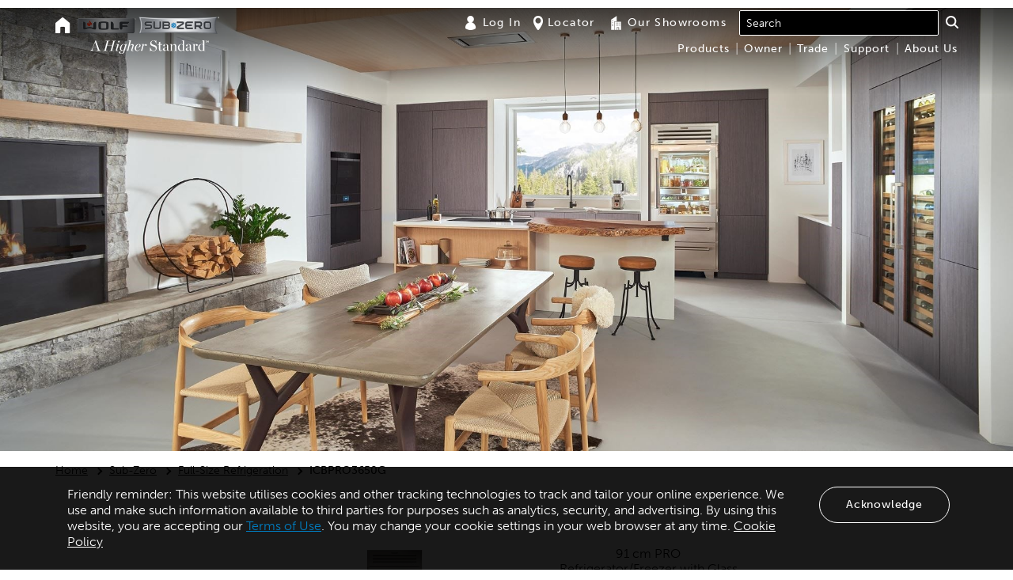

--- FILE ---
content_type: text/html; charset=utf-8
request_url: https://au.subzero-wolf.com/en/sub-zero/full-size-refrigeration/refrigeration/icbpro3650g
body_size: 24709
content:


<!DOCTYPE html>
<html class="non-touch" lang="en-AU">
<head>
    
    <title>Sub-Zero 91 cm PRO Refrigerator/Freezer with Glass Door (ICBPRO3650G)</title>

    <meta charset="utf-8">
    <meta name="viewport" content="width=device-width, initial-scale=1">
    <meta http-equiv="Content-Type" content="text/html; charset=UTF-8" />
    <meta name="description" content="The Sub-Zero 91 cm PRO Glass Door Refrigerator Freezer locks in temperature and humidity with auto-close door hinge and magnetic seal on doors and drawers.">
    <meta name="keywords" content="">
    <meta http-equiv="X-UA-Compatible" content="IE=edge" />

    <link rel="dns-prefetch" href="https://assets.adobedtm.com">
    <link rel="preconnect" href="https://assets.adobedtm.com">
    <link rel="dns-prefetch" href="https://fresnel.vimeocdn.com">
    <link rel="preconnect" href="https://fresnel.vimeocdn.com">
    <link rel="dns-prefetch" href="https://munchkin.marketo.net">
    <link rel="preconnect" href="https://munchkin.marketo.net">
    <link rel="dns-prefetch" href="https://bttrack.com">
    <link rel="preconnect" href="https://bttrack.com">
    <link rel="preconnect" href="https://bttrack.com" crossorigin>
    <link rel="dns-prefetch" href="https://use.typekit.net">
    <link rel="preconnect" href="https://use.typekit.net">
    <link rel="preconnect" href="https://use.typekit.net" crossorigin>

    <link rel="dns-prefetch" href="https://sync-tm.everesttech.net">
    <link rel="preconnect" href="https://sync-tm.everesttech.net">
    <link rel="dns-prefetch" href="https://bs.serving-sys.com">
    <link rel="preconnect" href="https://bs.serving-sys.com">
    <link rel="dns-prefetch" href="https://www.facebook.com">
    <link rel="preconnect" href="https://www.facebook.com">

    <link rel="dns-prefetch" href="https://universal.iperceptions.com">
    <link rel="preconnect" href="https://universal.iperceptions.com">
    <link rel="dns-prefetch" href="https://bat.bing.com">
    <link rel="preconnect" href="https://bat.bing.com">
    <link rel="dns-prefetch" href="https://www.google-analytics.com">
    <link rel="preconnect" href="https://www.google-analytics.com">
    <link rel="dns-prefetch" href="https://connect.facebook.net">
    <link rel="preconnect" href="https://connect.facebook.net">
    <link rel="dns-prefetch" href="https://dpm.demdex.net">
    <link rel="preconnect" href="https://dpm.demdex.net">
    <link rel="dns-prefetch" href="https://cdn.bttrack.com">
    <link rel="preconnect" href="https://cdn.bttrack.com">
    <link rel="preconnect" href="https://cdn.bttrack.com" crossorigin>
    <link rel="dns-prefetch" href="https://www.google.com">
    <link rel="preconnect" href="https://www.google.com">
    <link rel="dns-prefetch" href="https://rtd-tm.everesttech.net">
    <link rel="preconnect" href="https://rtd-tm.everesttech.net">
    <link rel="dns-prefetch" href="https://cm.g.doubleclick.net">
    <link rel="preconnect" href="https://cm.g.doubleclick.net">
    <link rel="dns-prefetch" href="https://secure-ds.serving-sys.com">
    <link rel="preconnect" href="https://secure-ds.serving-sys.com">
    <link rel="dns-prefetch" href="https://s.pinimg.com">
    <link rel="preconnect" href="https://s.pinimg.com">
    <link rel="dns-prefetch" href="https://ct.pinterest.com">
    <link rel="preconnect" href="https://ct.pinterest.com">
    <link rel="dns-prefetch" href="https://api.iperceptions.com">
    <link rel="preconnect" href="https://api.iperceptions.com">
    <link rel="dns-prefetch" href="https://www.everestjs.net">
    <link rel="preconnect" href="https://www.everestjs.net">

    
    <!-- Static App Icons -->
    <meta name="msapplication-TileColor" content="#603cba">
    <meta name="msapplication-TileImage" content="/Content/images/head-icons/mstile-144x144.png">
    <meta name="msapplication-config" content="/Content/images/head-icons/browserconfig.xml">

    
<script type="application/ld+json">
    {"@context":"http://schema.org","@type":"Product","brand":{"@context":"http://schema.org","@type":"brand","logo":"https://au.subzero-wolf.com/-/media/e30735a3183c442a9401d88e629aba92.ashx","url":"https://au.subzero-wolf.com/en/products/sub-zero","description":"","name":"Sub-Zero"},"category":"PRO Series Refrigeration","depth":"610 Milimeters","height":"2134 Milimeters","width":"914 Milimeters","model":["91 cm PRO Refrigerator/Freezer with Glass Door","ICBPRO3650G"],"name":"91 cm PRO Refrigerator/Freezer with Glass Door","productID":"ICBPRO3650G","image":"https://au.subzero-wolf.com/-/media/fb3c1b60d40b4e8db65c589833d315fe.ashx","url":"https://au.subzero-wolf.com/en/products/sub-zero/full-size-refrigeration/refrigeration/icbpro3650g/icbpro3650g","description":"Sub-Zero refrigerators come with an air purification system (based on technology developed by NASA) that scrubs the air of ethylene and odour every 20 minutes. Install directly within surrounding cabinetry for built-in, or add accessory panels for freestanding. Makes an iconic stainless-steel statement, inside and out. Dual refrigeration technology preserves refrigerated foods with cool, moist air and frozen foods with frigid, dry air. Creates the ideal environment for produce in independently controlled crisper drawer. Easy access to food with full-extension slide-out glass shelf with adjustable gates. Locks in temperature and humidity with soft-close door hinge and magnetic seal on doors and drawers. Controls temperature within one degree of setpoint via intuitive exterior touch control panel. Automatic ice maker with advanced water filtration system. Control brightness with soft-on LED lighting that fully illuminates the cavity, making food more visible. Protects food from spoilage through triple-pane, UV-resistant glass door","manufacturer":{"@type":"Organization","name":"Sub-Zero Group, Inc.","url":"http://www.subzero-wolf.com","logo":"https://au.subzero-wolf.com/-/media/b930cffc17fc4a14a154b3b153f87e64.ashx"},"offers":{"priceCurrency":"USD"}}
</script>

    

    <!--<link rel="stylesheet" href="/Content/css/main.css" charset="utf-8">-->
<!--[if lte IE 9]>
    <link rel="stylesheet" href="/Content/css/split-css/main.css" media="screen" charset="utf-8" type="text/css">
<![endif]-->
<link rel="shortcut icon" href="/Content/images/head-icons/favicons/favicon.ico">
<link rel="apple-touch-icon" sizes="57x57" href="/Content/images/head-icons/favicons/apple-touch-icon-57x57.png">
<link rel="apple-touch-icon" sizes="114x114" href="/Content/images/head-icons/favicons/apple-touch-icon-114x114.png">
<link rel="apple-touch-icon" sizes="72x72" href="/Content/images/head-icons/favicons/apple-touch-icon-72x72.png">
<link rel="apple-touch-icon" sizes="144x144" href="/Content/images/head-icons/favicons/apple-touch-icon-144x144.png">
<link rel="apple-touch-icon" sizes="60x60" href="/Content/images/head-icons/favicons/apple-touch-icon-60x60.png">
<link rel="apple-touch-icon" sizes="120x120" href="/Content/images/head-icons/favicons/apple-touch-icon-120x120.png">
<link rel="apple-touch-icon" sizes="76x76" href="/Content/images/head-icons/favicons/apple-touch-icon-76x76.png">
<link rel="apple-touch-icon" sizes="152x152" href="/Content/images/head-icons/favicons/apple-touch-icon-152x152.png">
<link rel="apple-touch-icon" sizes="180x180" href="/Content/images/head-icons/favicons/apple-touch-icon-180x180.png">
<link rel="icon" type="image/png" href="/Content/images/head-icons/favicons/favicon-192x192.png" sizes="192x192">
<link rel="icon" type="image/png" href="/Content/images/head-icons/favicons/favicon-160x160.png" sizes="160x160">
<link rel="icon" type="image/png" href="/Content/images/head-icons/favicons/favicon-96x96.png" sizes="96x96">
<link rel="icon" type="image/png" href="/Content/images/head-icons/favicons/favicon-16x16.png" sizes="16x16">
<link rel="icon" type="image/png" href="/Content/images/head-icons/favicons/favicon-32x32.png" sizes="32x32">


    
        <link rel="canonical" href="https://au.subzero-wolf.com/en/sub-zero/full-size-refrigeration/refrigeration/icbpro3650g" />
    <link rel="alternate" href="https://au.subzero-wolf.com/en/products/sub-zero/full-size-refrigeration/refrigeration/icbpro3650g/icbpro3650g" hreflang="en-AU" />


        <link rel="preload" as="font" href="/Content/Web20/fonts/slick.woff" type="font/woff2" crossorigin="anonymous">
    <link rel="preload" as="font" href="/Content/Web20/fonts/font-icons.woff" type="font/woff2" crossorigin="anonymous">
    <link rel="stylesheet" href="https://use.typekit.net/fmm1fin.css">
    
    
    <link href="/Content/bundles/release/css/main-css-63ae7e772a.css" rel="stylesheet" />



    <script>var sz = sz || {};</script>
    <script type="text/javascript">
        window.SZglobalPrivacyControl = navigator.globalPrivacyControl;
    </script>
    <script src="/Scripts/lottie.js"></script>
    <!--[if IE]>
        ECOM-S14CD-1
        {E692AFF2-C50C-42C4-B0A6-12A473558345}
    <![endif]-->
<script>window.digitalData = window.digitalData || [];</script>        <script type="text/javascript">
            (function (win, doc, style, timeout) {
                var STYLE_ID = 'at-body-style'; function getParent() {
                    return doc.getElementsByTagName('head')[0];
                } function addStyle(parent, id, def) {
                    if (!parent) {
                        return;
                    } var style = doc.createElement('style');
                    style.id = id;
                    style.innerHTML = def;
                    parent.appendChild(style);
                } function removeStyle(parent, id) {
                    if (!parent) {
                        return;
                    } var style = doc.getElementById(id); if (!style) {
                        return;
                    } parent.removeChild(style);
                } addStyle(getParent(), STYLE_ID, style);
                setTimeout(function () {
                    removeStyle(getParent(), STYLE_ID);
                }, timeout);
            }(window, document, "body {opacity: 0 !important}", 2000));
        </script>
        <script src="//assets.adobedtm.com/launch-EN8996b5d4f3bf465cb777fd61644ad960.min.js" async></script>
        <script src="//sst.subzero-wolf.com/subzero/prod/Bootstrap.js" async></script>
</head>
<body class="subzero lang-en-AU " lang="en-AU">
    <!-- BEGIN NOINDEX -->
    

    
        <script type="text/javascript">
        document.cookie = "NotAccepted=true;path=/;expires=Session";
    </script>



<div class="footer-announcement">
    <div class="container" data-componentname="Cookie Notification">
        <div class="col-xs-12 col-sm-10" role="region" aria-label="Cookie Policy.">
            <p>
                Friendly reminder: This website utilises cookies and other tracking technologies to track and tailor your online experience. We use and make such information available to third parties for purposes such as analytics, security, and advertising. By using this website, you are accepting our <a href="/company/general-terms-of-use">Terms of Use</a>. You may change your cookie settings in your web browser at any time.  <a href="/company/cookie-policy" style="color:#fff; text-decoration: underline;">Cookie Policy</a>
            </p>
        </div>
        <div class="col-xs-12 col-sm-2">
                <div class="cookie-cta-centeralign"><button id="js-allow-cookies" class="cta cta--brandneutral white" data-cta="Acknowledge">Acknowledge</button></div>
        </div>
    </div>
</div>


<script type="text/javascript">
    var delete_cookie = function (name) {
        document.cookie = name + '=;expires=Thu, 01 Jan 1970 00:00:01 GMT;';
    };
</script>


    <a href="#main-content" class="sr-only sr-only-focusable">Skip to main content</a>
    <div class="main-wrapper">
        
<div class="favorites-header js-favorites-header" data-favorite-page-id="3103d441-8ad5-48a7-908e-bd70a77ca172">
</div>
        <header id="header" class="header" role="navigation">
            <div class="container">
                    <div class="row">
        <div class="col-xs-12 header--col">
            <div class="header--block header--block--left">
                <div class="header--block__nav-home visible-md-inline-block visible-lg-inline-block">
                        <a href="/" aria-label="Home"><span class="icon icon-home" aria-hidden="true"></span></a>

                </div>
                <div class="header--block--logo-container">
                    



<div class="header--block__logos">
    <a href="/en/products/wolf" class="header--block__logo header--block__logo--wolf"><img src="/Content/Web20/images/logos/logo-wolf.png" alt="Wolf"></a>
    <a href="/en/products/sub-zero" class="header--block__logo header--block__logo--subzero"><img src="/Content/Web20/images/logos/logo-subzero.png" alt="Sub-Zero"></a>
</div>
                    <div class="header--block--trademark">
                        <img src="/Content/Web20/images/trademark/A-Higher-Standard_TM_White.svg" alt="A Higher Standard">
                    </div>
                </div>
            </div>
            <div class="header--block__mobi-right visible-xs-inline-block visible-sm-inline-block">
                    <a class="btn-mobi-utility" href="" aria-label="Locator"><span class="icon icon-map-marker" aria-hidden="true"></span></a>
<button class="btn-mobi-nav-toggle js-mobi-nav-toggle" aria-label="navigation menu">
    <span></span>
    <span></span>
    <span></span>
    <span></span>
</button>
            </div>
            <div class="header--block header--block--right">
                



<div class="header--block__utility">
    <ul>
                <li class="top-utility">
                        <a href="/en/account/b2clogin"><span class="icon icon-user" aria-hidden="true"></span>Log In</a>
                </li>
                <li class="top-utility">
                        <a href="/en/locator"><span class="icon icon-map-marker" aria-hidden="true"></span>Locator</a>
                </li>
                <li class="top-utility">
                        <a href="/en/showroom"><span class="icon icon-showroom" aria-hidden="true"></span>Our Showrooms</a>
                </li>
        <li class="top-utility" >
<div class="spotlight-search">
        <div id="_544D3067-509B-4CAE-AE48-15551B4FEECA" data-search-interface-id="SpotlightSearchInterface">
            <div class="coveo-search-section">
                



<script>
    document.addEventListener("DOMContentLoaded", function() {
        var searchboxElement = document.getElementById("_185F67BF-1D73-4AEE-9564-FDE5B0EB24D9");
        searchboxElement.addEventListener("CoveoComponentInitialized", function() {
            CoveoForSitecore.initSearchboxIfStandalone(searchboxElement, "/en/search");
        });
    })
</script>

    <div id="_185F67BF-1D73-4AEE-9564-FDE5B0EB24D9_container"
           data-prebind-maximum-age='currentMaximumAge'
>
        <div id="_185F67BF-1D73-4AEE-9564-FDE5B0EB24D9"
             class="CoveoSearchbox" data-trigger-query-on-clear="false" data-allow-queries-without-keywords="false" data-auto-trigger-query="false"
               data-enable-omnibox='true'
  data-prebind-maximum-age='currentMaximumAge'
  data-placeholder='Search'
  data-query-suggest-character-threshold='1'
  data-clear-filters-on-new-query='false'
>
            
            
<script type="text/javascript">
    document.addEventListener("CoveoSearchEndpointInitialized", function() {
        var componentId = "_185F67BF-1D73-4AEE-9564-FDE5B0EB24D9";
        var componentElement = document.getElementById(componentId);

        function showError(error) {
                console.error(error);
        }

        function areCoveoResourcesIncluded() {
            return typeof (Coveo) !== "undefined";
        }

        if (areCoveoResourcesIncluded()) {
            var event = document.createEvent("CustomEvent");
            event.initEvent("CoveoComponentInitialized", false, true);
            
            setTimeout(function() {
                componentElement.dispatchEvent(event);
            }, 0);
        } else {
            componentElement.classList.add("invalid");
            showError("The Coveo Resources component must be included in this page.");
        }
    });
</script>
                <div class="CoveoFacetValueSuggestions" data-field="@itemcategory" data-prebind-field="fieldTranslator" data-number-of-suggestions="3"></div>
            <div class="CoveoForSitecoreExpressions"></div>
            <div class="CoveoForSitecoreConfigureSearchHub" data-sc-search-hub="search"></div>
        </div>
        
    </div>

            </div>
        </div>
</div>

            </li>
        </ul>
    </div>
<nav id="" class="header--block__main-nav js-main-nav">
    <ul class="level-1">
        <li class="visible-sm-block visible-xs-block mobi-nav-link"><a href="/" data-title="Home">Home</a></li>
            <li class="navigation-heading">
                        <a href="/en/products/sub-zero/configurator" data-title="Products" class="products-menu" aria-expanded="false">Products</a>
                        <span class="subnav--toggle js-subnav-toggle"></span>
                        <div class="header--block__mega-nav">
                            <div class="header--block__mega-nav-wrap">
                                
                                <ul class="level-2 hidden-xs hidden-sm" itemscope itemtype="https://schema.org/SiteNavigationElement" role="menu">

                                            <li class=>
                                                        <a href="/en/products/sub-zero" title="SUB-ZERO">SUB-ZERO</a>
                                                                                                    <span class="subnav--toggle js-subnav-toggle"></span>
                                                    <ul class="level-2c">
                                                                <li>
                                                                    <ul class="level-3">
                                                                                    <li itemprop="name" role="menuitem">
                                                                                        <a href="/en/products/sub-zero/full-size-refrigeration" itemprop="url" title="Full-Size Refrigeration">Full-Size Refrigeration</a>
                                                                                    </li>
                                                                                    <li itemprop="name" role="menuitem">
                                                                                        <a href="/en/products/sub-zero/wine-storage" itemprop="url" title="Wine Storage">Wine Storage</a>
                                                                                    </li>
                                                                                    <li itemprop="name" role="menuitem">
                                                                                        <a href="/en/products/sub-zero/undercounter-refrigeration" itemprop="url" title="Undercounter Refrigeration">Undercounter Refrigeration</a>
                                                                                    </li>
                                                                                    <li itemprop="name" role="menuitem">
                                                                                        <a href="/en/outdoor-kitchens" itemprop="url" title="Outdoor Refrigeration">Outdoor Refrigeration</a>
                                                                                    </li>
                                                                    </ul>
                                                                </li>

                                                    </ul>
                                            </li>
                                            <li class=>
                                                        <a href="/en/products/wolf" title="WOLF">WOLF</a>
                                                                                                    <span class="subnav--toggle js-subnav-toggle"></span>
                                                    <ul class="level-2c">
                                                                <li>
                                                                    <ul class="level-3">
                                                                                    <li itemprop="name" role="menuitem">
                                                                                        <a href="/en/products/wolf/ranges" itemprop="url" title="Ranges">Ranges</a>
                                                                                    </li>
                                                                                    <li itemprop="name" role="menuitem">
                                                                                        <a href="/en/products/wolf/ovens" itemprop="url" title="Built-In Ovens">Built-In Ovens</a>
                                                                                    </li>
                                                                                    <li itemprop="name" role="menuitem">
                                                                                        <a href="/en/products/wolf/cooktops-and-rangetops" itemprop="url" title="Cooktops &amp; Rangetops">Cooktops &amp; Rangetops</a>
                                                                                    </li>
                                                                                    <li itemprop="name" role="menuitem">
                                                                                        <a href="/en/products/wolf/ventilation/range-hood" itemprop="url" title="Ventilation">Ventilation</a>
                                                                                    </li>
                                                                    </ul>
                                                                </li>
                                                                <li>
                                                                    <ul class="level-3">
                                                                                    <li itemprop="name" role="menuitem">
                                                                                        <a href="/en/products/wolf/warming-drawers" itemprop="url" title="Warming Drawers">Warming Drawers</a>
                                                                                    </li>
                                                                                    <li itemprop="name" role="menuitem">
                                                                                        <a href="/en/products/wolf/coffee-systems/coffee-systems" itemprop="url" title="Coffee Systems">Coffee Systems</a>
                                                                                    </li>
                                                                                    <li itemprop="name" role="menuitem">
                                                                                        <a href="/en/products/wolf/specialty-modules" itemprop="url" title="Module Cooktops">Module Cooktops</a>
                                                                                    </li>
                                                                    </ul>
                                                                </li>
                                                                <li>
                                                                    <ul class="level-3">
                                                                                    <li itemprop="name" role="menuitem">
                                                                                        <a href="/en/products/wolf/outdoor-grills" itemprop="url" title="Outdoor &amp; Built-In Grills">Outdoor &amp; Built-In Grills</a>
                                                                                    </li>
                                                                                    <li itemprop="name" role="menuitem">
                                                                                        <a href="/en/products/wolf/vacuum-drawers" itemprop="url" title="Vacuum Seal Drawer">Vacuum Seal Drawer</a>
                                                                                    </li>
                                                                                    <li itemprop="name" role="menuitem">
                                                                                        <a href="/en/outdoor-kitchens" itemprop="url" title="Outdoor Cooking">Outdoor Cooking</a>
                                                                                    </li>
                                                                    </ul>
                                                                </li>

                                                    </ul>
                                            </li>
                                </ul>
                                
                                <ul class="level-2 visible-xs visible-sm">
                                                <li>
                                                        <a href="/en/products/sub-zero" title="SUB-ZERO">SUB-ZERO</a>
                                                                                                            <span class="subnav--toggle js-subnav-toggle"></span>
                                                        <ul class="level-3">
                                                                            <li>
                                                                                <a href="/en/products/sub-zero/full-size-refrigeration" title="Full-Size Refrigeration">Full-Size Refrigeration</a>
                                                                            </li>
                                                                            <li>
                                                                                <a href="/en/products/sub-zero/wine-storage" title="Wine Storage">Wine Storage</a>
                                                                            </li>
                                                                            <li>
                                                                                <a href="/en/products/sub-zero/undercounter-refrigeration" title="Undercounter Refrigeration">Undercounter Refrigeration</a>
                                                                            </li>
                                                                            <li>
                                                                                <a href="/en/outdoor-kitchens" title="Outdoor Refrigeration">Outdoor Refrigeration</a>
                                                                            </li>

                                                        </ul>
                                                </li>
                                                <li>
                                                        <a href="/en/products/wolf" title="WOLF">WOLF</a>
                                                                                                            <span class="subnav--toggle js-subnav-toggle"></span>
                                                        <ul class="level-3">
                                                                            <li>
                                                                                <a href="/en/products/wolf/ranges" title="Ranges">Ranges</a>
                                                                            </li>
                                                                            <li>
                                                                                <a href="/en/products/wolf/ovens" title="Built-In Ovens">Built-In Ovens</a>
                                                                            </li>
                                                                            <li>
                                                                                <a href="/en/products/wolf/cooktops-and-rangetops" title="Cooktops &amp; Rangetops">Cooktops &amp; Rangetops</a>
                                                                            </li>
                                                                            <li>
                                                                                <a href="/en/products/wolf/ventilation/range-hood" title="Ventilation">Ventilation</a>
                                                                            </li>
                                                                            <li>
                                                                                <a href="/en/products/wolf/warming-drawers" title="Warming Drawers">Warming Drawers</a>
                                                                            </li>
                                                                            <li>
                                                                                <a href="/en/products/wolf/coffee-systems/coffee-systems" title="Coffee Systems">Coffee Systems</a>
                                                                            </li>
                                                                            <li>
                                                                                <a href="/en/products/wolf/specialty-modules" title="Module Cooktops">Module Cooktops</a>
                                                                            </li>
                                                                            <li>
                                                                                <a href="/en/products/wolf/outdoor-grills" title="Outdoor &amp; Built-In Grills">Outdoor &amp; Built-In Grills</a>
                                                                            </li>
                                                                            <li>
                                                                                <a href="/en/products/wolf/vacuum-drawers" title="Vacuum Seal Drawer">Vacuum Seal Drawer</a>
                                                                            </li>
                                                                            <li>
                                                                                <a href="/en/outdoor-kitchens" title="Outdoor Cooking">Outdoor Cooking</a>
                                                                            </li>

                                                        </ul>
                                                </li>
                                </ul>
                                    <ul id="adobe-target-menu" class="level-2 targMarg targSty">
                                        <li>
                                            <a class="adobe-target-small" href="/en/trade-resources/product-specifications" data-title="AdobeTarget">Looking for <span class="targSty adobe-target-link">manuals or specifications?</span></a>
                                        </li>
                                    </ul>
                            </div>
                        </div>
            </li>
            <li class="navigation-heading">
                        <a href="/en/owner-resources" data-title="Owner">Owner</a>
                        <span class="subnav--toggle js-subnav-toggle"></span>
                        <div class="header--block__mega-nav">
                            <div class="header--block__mega-nav-wrap">
                                
                                <ul class="level-2 hidden-xs hidden-sm" itemscope itemtype="https://schema.org/SiteNavigationElement" role="menu">

                                            <li class=col-sm-8>
                                                        <p class="subnav-nolink subnav-border">OWNER RESOURCES</p>
                                                                                                    <span class="subnav--toggle js-subnav-toggle"></span>
                                                    <ul class="level-2c">
                                                                <li>
                                                                    <ul class="level-3">
                                                                                    <li itemprop="name" role="menuitem">
                                                                                        <a href="/en/trade-resources/product-specifications" itemprop="url" title="Product Information">Product Information</a>
                                                                                    </li>
                                                                                    <li itemprop="name" role="menuitem">
                                                                                        <a href="/en/store" itemprop="url" title="Accessories">Accessories</a>
                                                                                    </li>
                                                                                    <li itemprop="name" role="menuitem">
                                                                                        <a href="/en/videos" itemprop="url" title="Use and Care Videos">Use and Care Videos</a>
                                                                                    </li>
                                                                                    <li itemprop="name" role="menuitem">
                                                                                        <a href="/en/warranty" itemprop="url" title="Warranty Information">Warranty Information</a>
                                                                                    </li>
                                                                    </ul>
                                                                </li>
                                                                <li>
                                                                    <ul class="level-3">
                                                                                    <li itemprop="name" role="menuitem">
                                                                                        <a href="/en/use-and-care/recipes" itemprop="url" title="Recipes">Recipes</a>
                                                                                    </li>
                                                                                    <li itemprop="name" role="menuitem">
                                                                                        <a href="/en/assistance" itemprop="url" title="Product Support">Product Support</a>
                                                                                    </li>
                                                                                    <li itemprop="name" role="menuitem">
                                                                                        <a href="/en/use-and-care/cookbooks" itemprop="url" title="Owner Technique Guide">Owner Technique Guide</a>
                                                                                    </li>
                                                                    </ul>
                                                                </li>

                                                    </ul>
                                            </li>
                                            <li class=>
                                                        <p class="subnav-nolink ">Contact Customer Care</p>
                                                                                                    <span class="subnav--toggle js-subnav-toggle"></span>
                                                    <ul class="level-2c">
                                                                <li>
                                                                    <ul class="level-3">
                                                                                    <li>
                                                                                        <p class="nav-customer-copy">We would be happy to assist you.<br />
Call 1300 808 859</p>
                                                                                    </li>
                                                                    </ul>
                                                                </li>

                                                    </ul>
                                            </li>
                                </ul>
                                
                                <ul class="level-2 visible-xs visible-sm">
                                                                    <li>
                                                                        <a href="/en/trade-resources/product-specifications" title="Product Information">Product Information</a>
                                                                    </li>
                                                                    <li>
                                                                        <a href="/en/store" title="Accessories">Accessories</a>
                                                                    </li>
                                                                    <li>
                                                                        <a href="/en/videos" title="Use and Care Videos">Use and Care Videos</a>
                                                                    </li>
                                                                    <li>
                                                                        <a href="/en/warranty" title="Warranty Information">Warranty Information</a>
                                                                    </li>
                                                                    <li>
                                                                        <a href="/en/use-and-care/recipes" title="Recipes">Recipes</a>
                                                                    </li>
                                                                    <li>
                                                                        <a href="/en/assistance" title="Product Support">Product Support</a>
                                                                    </li>
                                                                    <li>
                                                                        <a href="/en/use-and-care/cookbooks" title="Owner Technique Guide">Owner Technique Guide</a>
                                                                    </li>
                                                                    <li>
                                                                        <p>We would be happy to assist you.<br />
Call 1300 808 859</p>
                                                                    </li>
                                </ul>
                            </div>
                        </div>
            </li>
            <li class="navigation-heading">
                        <a href="/en/trade-resources" data-title="Trade">Trade</a>
                        <span class="subnav--toggle js-subnav-toggle"></span>
                        <div class="header--block__mega-nav">
                            <div class="header--block__mega-nav-wrap">
                                
                                <ul class="level-2 hidden-xs hidden-sm" itemscope itemtype="https://schema.org/SiteNavigationElement" role="menu">

                                            <li class=col-sm-8>
                                                        <p class="subnav-nolink subnav-border">TRADE RESOURCES</p>
                                                                                                    <span class="subnav--toggle js-subnav-toggle"></span>
                                                    <ul class="level-2c">
                                                                <li>
                                                                    <ul class="level-3">
                                                                                    <li itemprop="name" role="menuitem">
                                                                                        <a href="/en/trade-resources/product-specifications" itemprop="url" title="Specification Library">Specification Library</a>
                                                                                    </li>
                                                                                    <li itemprop="name" role="menuitem">
                                                                                        <a href="/en/trade-resources/brochure-maker/product-select" itemprop="url" title="Brochure Maker">Brochure Maker</a>
                                                                                    </li>
                                                                    </ul>
                                                                </li>
                                                                <li>
                                                                    <ul class="level-3">
                                                                                    <li itemprop="name" role="menuitem">
                                                                                        <a href="https://www.subzero-wolf.com/trade-resources/kitchen-design-contest" itemprop="url" title="Kitchen Design Contest">Kitchen Design Contest</a>
                                                                                    </li>
                                                                                    <li itemprop="name" role="menuitem">
                                                                                        <a href="/en/trade-resources/future-product-update" itemprop="url" title="Future Products">Future Products</a>
                                                                                    </li>
                                                                    </ul>
                                                                </li>
                                                                <li>
                                                                    <ul class="level-3">
                                                                                    <li itemprop="name" role="menuitem">
                                                                                        <a href="" itemprop="url" title="Local Showrooms">Local Showrooms</a>
                                                                                    </li>
                                                                                    <li itemprop="name" role="menuitem">
                                                                                        <a href="/en/locator?locationType=service" itemprop="url" title="Local Servicers/Installers">Local Servicers/Installers</a>
                                                                                    </li>
                                                                    </ul>
                                                                </li>

                                                    </ul>
                                            </li>
                                            <li class=>
                                                        <p class="subnav-nolink ">Contact Us</p>
                                                                                                    <span class="subnav--toggle js-subnav-toggle"></span>
                                                    <ul class="level-2c">
                                                                <li>
                                                                    <ul class="level-3">
                                                                                    <li>
                                                                                        <p class="nav-customer-copy">For assistance with trade-specific questions,<br />
call 1300 808 859</p>
                                                                                    </li>
                                                                    </ul>
                                                                </li>

                                                    </ul>
                                            </li>
                                </ul>
                                
                                <ul class="level-2 visible-xs visible-sm">
                                                                    <li>
                                                                        <a href="/en/trade-resources/product-specifications" title="Specification Library">Specification Library</a>
                                                                    </li>
                                                                    <li>
                                                                        <a href="/en/trade-resources/brochure-maker/product-select" title="Brochure Maker">Brochure Maker</a>
                                                                    </li>
                                                                    <li>
                                                                        <a href="https://www.subzero-wolf.com/trade-resources/kitchen-design-contest" title="Kitchen Design Contest">Kitchen Design Contest</a>
                                                                    </li>
                                                                    <li>
                                                                        <a href="/en/trade-resources/future-product-update" title="Future Products">Future Products</a>
                                                                    </li>
                                                                    <li>
                                                                        <a href="" title="Local Showrooms">Local Showrooms</a>
                                                                    </li>
                                                                    <li>
                                                                        <a href="/en/locator?locationType=service" title="Local Servicers/Installers">Local Servicers/Installers</a>
                                                                    </li>
                                                                    <li>
                                                                        <p>For assistance with trade-specific questions,<br />
call 1300 808 859</p>
                                                                    </li>
                                </ul>
                            </div>
                        </div>
            </li>
            <li class="navigation-heading">
                        <a href="/en/assistance" data-title="Support">Support</a>
                        <span class="subnav--toggle js-subnav-toggle"></span>
                        <div class="header--block__mega-nav">
                            <div class="header--block__mega-nav-wrap">
                                
                                <ul class="level-2 hidden-xs hidden-sm" itemscope itemtype="https://schema.org/SiteNavigationElement" role="menu">

                                            <li class=col-sm-8>
                                                        <p class="subnav-nolink subnav-border">PRODUCT SUPPORT</p>
                                                                                                    <span class="subnav--toggle js-subnav-toggle"></span>
                                                    <ul class="level-2c">
                                                                <li>
                                                                    <ul class="level-3">
                                                                                    <li itemprop="name" role="menuitem">
                                                                                        <a href="/en/trade-resources/product-specifications" itemprop="url" title="Product Information">Product Information</a>
                                                                                    </li>
                                                                                    <li itemprop="name" role="menuitem">
                                                                                        <a href="/locator?locationType=service" itemprop="url" title="Local Service Providers">Local Service Providers</a>
                                                                                    </li>
                                                                                    <li itemprop="name" role="menuitem">
                                                                                        <a href="/en/use-and-care/cookbooks" itemprop="url" title="Product Mode Guide">Product Mode Guide</a>
                                                                                    </li>
                                                                                    <li itemprop="name" role="menuitem">
                                                                                        <a href="/en/warranty" itemprop="url" title="Warranty Information">Warranty Information</a>
                                                                                    </li>
                                                                    </ul>
                                                                </li>
                                                                <li>
                                                                    <ul class="level-3">
                                                                                    <li itemprop="name" role="menuitem">
                                                                                        <a href="/en/videos" itemprop="url" title="Use and Care Videos">Use and Care Videos</a>
                                                                                    </li>
                                                                                    <li itemprop="name" role="menuitem">
                                                                                        <a href="/en/assistance/events/appliance-demonstration-melbourne" itemprop="url" title="Product Demonstration - Melbourne">Product Demonstration - Melbourne</a>
                                                                                    </li>
                                                                                    <li itemprop="name" role="menuitem">
                                                                                        <a href="/en/assistance/events/appliance-demonstration-sydney" itemprop="url" title="Product Demonstration - Sydney">Product Demonstration - Sydney</a>
                                                                                    </li>
                                                                    </ul>
                                                                </li>

                                                    </ul>
                                            </li>
                                            <li class=>
                                                        <p class="subnav-nolink ">Contact Customer Care</p>
                                                                                                    <span class="subnav--toggle js-subnav-toggle"></span>
                                                    <ul class="level-2c">
                                                                <li>
                                                                    <ul class="level-3">
                                                                                    <li>
                                                                                        <p class="nav-customer-copy">We would be happy to assist you.<br />
Call 1300 808 859</p>
                                                                                    </li>
                                                                    </ul>
                                                                </li>

                                                    </ul>
                                            </li>
                                </ul>
                                
                                <ul class="level-2 visible-xs visible-sm">
                                                                    <li>
                                                                        <a href="/en/trade-resources/product-specifications" title="Product Information">Product Information</a>
                                                                    </li>
                                                                    <li>
                                                                        <a href="/locator?locationType=service" title="Local Service Providers">Local Service Providers</a>
                                                                    </li>
                                                                    <li>
                                                                        <a href="/en/use-and-care/cookbooks" title="Product Mode Guide">Product Mode Guide</a>
                                                                    </li>
                                                                    <li>
                                                                        <a href="/en/warranty" title="Warranty Information">Warranty Information</a>
                                                                    </li>
                                                                    <li>
                                                                        <a href="/en/videos" title="Use and Care Videos">Use and Care Videos</a>
                                                                    </li>
                                                                    <li>
                                                                        <a href="/en/assistance/events/appliance-demonstration-melbourne" title="Product Demonstration - Melbourne">Product Demonstration - Melbourne</a>
                                                                    </li>
                                                                    <li>
                                                                        <a href="/en/assistance/events/appliance-demonstration-sydney" title="Product Demonstration - Sydney">Product Demonstration - Sydney</a>
                                                                    </li>
                                                                    <li>
                                                                        <p>We would be happy to assist you.<br />
Call 1300 808 859</p>
                                                                    </li>
                                </ul>
                            </div>
                        </div>
            </li>
            <li class="navigation-heading">
                        <a href="/en/company" data-title="About Us">About Us</a>
                        <span class="subnav--toggle js-subnav-toggle"></span>
                        <div class="header--block__mega-nav">
                            <div class="header--block__mega-nav-wrap">
                                
                                <ul class="level-2 hidden-xs hidden-sm" itemscope itemtype="https://schema.org/SiteNavigationElement" role="menu">

                                            <li class=col-sm-8>
                                                        <p class="subnav-nolink subnav-border">ABOUT US</p>
                                                                                                    <span class="subnav--toggle js-subnav-toggle"></span>
                                                    <ul class="level-2c">
                                                                <li>
                                                                    <ul class="level-3">
                                                                                    <li itemprop="name" role="menuitem">
                                                                                        <a href="/en/company/our-heritage" itemprop="url" title="The Sub-Zero Story">The Sub-Zero Story</a>
                                                                                    </li>
                                                                                    <li itemprop="name" role="menuitem">
                                                                                        <a href="/en/company/history-of-innovation" itemprop="url" title="Company Milestones">Company Milestones</a>
                                                                                    </li>
                                                                                    <li itemprop="name" role="menuitem">
                                                                                        <a href="/en/international-landing" itemprop="url" title="International Sales and Support">International Sales and Support</a>
                                                                                    </li>
                                                                    </ul>
                                                                </li>
                                                                <li>
                                                                    <ul class="level-3">
                                                                                    <li itemprop="name" role="menuitem">
                                                                                        <a href="/en/company/sustainability" itemprop="url" title="Sustainability">Sustainability</a>
                                                                                    </li>
                                                                    </ul>
                                                                </li>

                                                    </ul>
                                            </li>
                                            <li class=>
                                                        <p class="subnav-nolink ">Contact Customer Care</p>
                                                                                                    <span class="subnav--toggle js-subnav-toggle"></span>
                                                    <ul class="level-2c">
                                                                <li>
                                                                    <ul class="level-3">
                                                                                    <li>
                                                                                        <p class="nav-customer-copy">We would be happy to assist you.<br />
Call 1300 808 859</p>
                                                                                    </li>
                                                                    </ul>
                                                                </li>

                                                    </ul>
                                            </li>
                                </ul>
                                
                                <ul class="level-2 visible-xs visible-sm">
                                                                    <li>
                                                                        <a href="/en/company/our-heritage" title="The Sub-Zero Story">The Sub-Zero Story</a>
                                                                    </li>
                                                                    <li>
                                                                        <a href="/en/company/history-of-innovation" title="Company Milestones">Company Milestones</a>
                                                                    </li>
                                                                    <li>
                                                                        <a href="/en/international-landing" title="International Sales and Support">International Sales and Support</a>
                                                                    </li>
                                                                    <li>
                                                                        <a href="/en/company/sustainability" title="Sustainability">Sustainability</a>
                                                                    </li>
                                                                    <li>
                                                                        <p>We would be happy to assist you.<br />
Call 1300 808 859</p>
                                                                    </li>
                                </ul>
                            </div>
                        </div>
            </li>
    </ul>
</nav>
            </div>
        </div>
    </div>

            </div>
        </header>
        
        <!-- END NOINDEX -->
        <div id="main-content" role="main" class="main-content   ">
            
            <div itemscope itemtype="http://schema.org/Product">
    



<div id="" class="hero hero--product" data-componentname="PageBanner">

    <div class="hero__wrapper ">
            <div class="hero__img" style="--aspect-ratio-lg:2000/875; --aspect-ratio-md:2000/875; --aspect-ratio-sm:2000/875;
            --aspect-ratio-xs:375/290;
            ">
                    <picture class="img-responsive">
                        <source media="(min-width: 768px) and (max-width: 1200px)" srcset="-/media/700811bb72104f4b9956922a24fce6ee.ashx?as=1&amp;h=875&amp;width=2000&amp;udi=1&amp;cropregion=0,470,5000,2657, -/media/700811bb72104f4b9956922a24fce6ee.ashx?as=1&amp;h=1750&amp;width=4000&amp;udi=1&amp;cropregion=0,470,5000,2657 2x" alt="Sub-Zero Refrigeration PRO3650G ">
                        <source media="(max-width: 767px)" srcset="-/media/700811bb72104f4b9956922a24fce6ee.ashx?as=1&amp;h=290&amp;width=375&amp;udi=1&amp;cropregion=475,0,4524,3128, -/media/700811bb72104f4b9956922a24fce6ee.ashx?as=1&amp;h=580&amp;width=750&amp;udi=1&amp;cropregion=475,0,4524,3128 2x" alt="Sub-Zero Refrigeration PRO3650G ">
                        <img src="-/media/700811bb72104f4b9956922a24fce6ee.ashx?h=875&amp;width=2000&amp;udi=1&amp;cropregion=0,470,5000,2657" class="img-responsive" alt="Sub-Zero Refrigeration PRO3650G ">
                    </picture>
            </div>
                    <div class="hero__copy">
                            </div>
    </div>

    </div>
<div class="container">
    <div class="row" style="min-height:50px;">
        
<div class="col-sm-12 hidden-xs">
    <div id="breadcrumbs" role="navigation" class="component component-breadcrumbs">
        <input type="hidden" id="backToArticleText" value="Back to Article">
        <ul class="breadcrumbs-ul">
                    <li><a href="/en/home">Home</a></li>
                    <li><a href="/en/products/sub-zero">Sub-Zero</a></li>
                    <li><a href="/en/products/sub-zero/full-size-refrigeration">Full-Size Refrigeration</a></li>
                    <li class="active">ICBPRO3650G</li>
        </ul>
    </div>
</div>


<div class="col-xs-12 global-border-spacing">
    <div class="component component-product-title one top0 bottom0" data-componentname="ProductTitle">
        <div class="component-product-title__item" id="productHeaderTitle">
            <div class="component-product-title__details">
                <div class="component-product-title__heading">
                    <h1 class="h2 product-title-heading" itemprop="name">91 cm PRO Refrigerator/Freezer with Glass Door</h1>
                    <span></span>
                </div>
                <div class="component-product-title__desc">
                    <p id="productDescription" class="model-no">Model # <span id="productNoValue">ICBPRO3650G</span></p>
                    <input type="hidden" id="productId" value="E692AFF2C50C42C4B0A612A473558345" />
                                            <p id="productLink1" class="option"><a class="tab-link" href="#modal-options-E692AFF2C50C42C4B0A612A473558345-0">See model options</a></p>
                        <div id="productLink2" class="pdf">
                            <div class="downloadicon"></div>
                            <div class="downloadlink"> <a class="tab-link" href="#user-guides-E692AFF2C50C42C4B0A612A473558345-0">Download reference guide</a></div>
                        </div>
                </div>
                <!--Product Microdata-->
                <div style="width:0;height:0;display:none">
                    <span itemprop="model">ICBPRO3650G</span>
                    <span itemprop="productId">ICBPRO3650G</span>
                </div>
                        <div class="component-product-title__cta">
                            <button id="productAddFavoritesCTA" aria-label="Add to my favorites" data-product-id="e692aff2c50c42c4b0a612a473558345" data-product-name="91 cm PRO Refrigerator/Freezer with Glass Door" class="cta cta--primary js-favorite-toggle" data-cta="ADD TO MY FAVORITES">ADD TO MY FAVORITES <span class="icon icon-heart" aria-hidden="true"></span><span class="icon icon-heart-shape" aria-hidden="true"></span></button>
                        </div>
            </div>
            <div class="component-product-title__img" id="productHeaderImg">
                <input type="hidden" id="hidProductLargerImage" value="/-/media/20387103f5a9412fa860d96e0c2054c0.ashx" />
                <input type="hidden" id="hidProductLargerImageAlt" value="Sub-Zero 91 cm PRO Refrigerator/Freezer with Glass Door ICBPRO3650G" />
                <img itemprop="image" id="productTitleImage" class="component-product-title__main-image" src="/-/media/c82508b1c911496dbaee94c51860410d.ashx" alt="Sub-Zero 91 cm PRO Refrigerator/Freezer with Glass Door ICBPRO3650G" class="img-responsive" width="320" height="350" />
                <button class="silo-zoom-icon"></button>
                    <div class="component-product-title__color-options-colors">



                    </div>
            </div>
        </div>
    </div>
</div>
<div id="siloLGImgModal" class="modal fade">
    <div class="modal-dialog container">
        <div class="modal-content">
            <div class="modal-close-btn">
                <button type="button" class="modal-close close-button" data-dismiss="modal"></button>
            </div>
            <div class="modal-body">
                <img id="siloLGImg" alt="" src="" />
            </div>
        </div>
    </div>
</div>



    </div>
</div>

<div class="container">
        <div class="product-container global-component-spacing">
            <div class="row">
                <div class="col-xs-12 product-title hidden-xs hidden-sm">
                    <h2 class="top0" itemprop="name">91 cm PRO Refrigerator/Freezer with Glass Door</h2>
                </div>
                




<div class="col-xs-12 col-md-6">
    <div data-componentname="ProductImages" class="component  component-product-rotator test">
        <div class="product-rotator-container">
            <button class="slick-prev mo-control" aria-label="View previous photo">
                <span class="icon icon-chevron-left" aria-hidden="true"></span>
            </button>
            <button class="slick-prev desktop-control" aria-label="View previous photo">
                <span class="icon icon-chevron-up" aria-hidden="true"></span>
            </button>
            <div class="product-rotator-thumb pdp-thumbnails">
                    <div class="component-product-rotator__slide">
                        <img src="/-/media/fb3c1b60d40b4e8db65c589833d315fe.ashx?quality=90&amp;width=120&amp;hash=514C388EE662F62D389B8987C1503436" srcset="/-/media/fb3c1b60d40b4e8db65c589833d315fe.ashx?quality=90&amp;width=120&amp;hash=514C388EE662F62D389B8987C1503436 1x, /-/media/fb3c1b60d40b4e8db65c589833d315fe.ashx?quality=90&amp;width=240&amp;hash=6BAF6731F1954B4B601340BA5F221688 2x" class="img-responsive" alt="">
                    </div>
                    <div class="component-product-rotator__slide">
                        <img src="/-/media/bbc769f840fb4b368fec76d4f81c1bba.ashx?quality=90&amp;width=120&amp;hash=E8A19242466BC87717ADD807DE1E755C" srcset="/-/media/bbc769f840fb4b368fec76d4f81c1bba.ashx?quality=90&amp;width=120&amp;hash=E8A19242466BC87717ADD807DE1E755C 1x, /-/media/bbc769f840fb4b368fec76d4f81c1bba.ashx?quality=90&amp;width=240&amp;hash=4CDA6F16A8E1E8C79D6204C725C6F171 2x" class="img-responsive" alt="36 Inch PRO Refrigerator Freezer Interior Image">
                    </div>
                    <div class="component-product-rotator__slide">
                        <img src="/-/media/c7888cf89d2140edaa81a13106af8f7e.ashx?quality=90&amp;width=120&amp;hash=0EFEB923C1E58746E4167D6F6AB38EE4" srcset="/-/media/c7888cf89d2140edaa81a13106af8f7e.ashx?quality=90&amp;width=120&amp;hash=0EFEB923C1E58746E4167D6F6AB38EE4 1x, /-/media/c7888cf89d2140edaa81a13106af8f7e.ashx?quality=90&amp;width=240&amp;hash=184C8EE0E8C57C5C68D7C9AF215E2DC2 2x" class="img-responsive" alt="36 Inch PRO Refrigerator Freezer Interior Image">
                    </div>
                    <div class="component-product-rotator__slide">
                        <img src="/-/media/306b9b60486d43a7be1a4378acc5a989.ashx?quality=90&amp;width=120&amp;hash=1DFAE5C4C34B08B7FA9FED2A2D879D0D" srcset="/-/media/306b9b60486d43a7be1a4378acc5a989.ashx?quality=90&amp;width=120&amp;hash=1DFAE5C4C34B08B7FA9FED2A2D879D0D 1x, /-/media/306b9b60486d43a7be1a4378acc5a989.ashx?quality=90&amp;width=240&amp;hash=E7E2C851C7157B73B8FB5A1D46975E1B 2x" class="img-responsive" alt="36 Inch PRO Refrigerator Freezer Interior Image">
                    </div>
            </div>
            <button class="slick-next desktop-control" aria-label="View next photo">
                <span class="icon icon-chevron-down" aria-hidden="true"></span>
            </button>
            <button class="slick-next mo-control" aria-label="View next photo">
                <span class="icon icon-chevron-right" aria-hidden="true"></span>
            </button>
        </div>
        <div class="product-rotator">
                <div class="component-product-rotator__slide">

                    <div class="product-images">
                            <img src="/-/media/fb3c1b60d40b4e8db65c589833d315fe.ashx?quality=90&amp;width=400&amp;hash=85AE62A25CD65F89B604CA1968946539" srcset="/-/media/fb3c1b60d40b4e8db65c589833d315fe.ashx?quality=90&amp;width=400&amp;hash=85AE62A25CD65F89B604CA1968946539 1x, /-/media/fb3c1b60d40b4e8db65c589833d315fe.ashx?quality=90&amp;width=1600&amp;hash=224B3219CB292B5251B689F1F63602D2 2x" data-zoom-image="/-/media/fb3c1b60d40b4e8db65c589833d315fe.ashx?quality=90&amp;width=1100&amp;hash=2D7BF43B7AE1F7CDDDD98991879E50B2" class="img-responsive zoom-thumbnail-0" alt="">
                    </div>
                </div>
                <div class="component-product-rotator__slide">

                    <div class="product-images">
                            <img src="/-/media/bbc769f840fb4b368fec76d4f81c1bba.ashx?quality=90&amp;height=400&amp;hash=8F9FA57B9B90D550114E57AD5EDC7F00" srcset="/-/media/bbc769f840fb4b368fec76d4f81c1bba.ashx?quality=90&amp;height=400&amp;hash=8F9FA57B9B90D550114E57AD5EDC7F00 1x, /-/media/bbc769f840fb4b368fec76d4f81c1bba.ashx?quality=90&amp;height=1600&amp;hash=E6C40C2BB52B76C30B8540EFD69F7E3E 2x" data-zoom-image="/-/media/bbc769f840fb4b368fec76d4f81c1bba.ashx?quality=90&amp;height=1100&amp;hash=33D6A097E3D3D8402ACD963101E75E79" class="img-responsive zoom-thumbnail-0" alt="36 Inch PRO Refrigerator Freezer Interior Image">
                    </div>
                </div>
                <div class="component-product-rotator__slide">

                    <div class="product-images">
                            <img src="/-/media/c7888cf89d2140edaa81a13106af8f7e.ashx?quality=90&amp;height=400&amp;hash=08EE41CCC90FF08C4EE34F08366676CE" srcset="/-/media/c7888cf89d2140edaa81a13106af8f7e.ashx?quality=90&amp;height=400&amp;hash=08EE41CCC90FF08C4EE34F08366676CE 1x, /-/media/c7888cf89d2140edaa81a13106af8f7e.ashx?quality=90&amp;height=1600&amp;hash=72ADC544F99AFC8F1909E5BE5A7D2085 2x" data-zoom-image="/-/media/c7888cf89d2140edaa81a13106af8f7e.ashx?quality=90&amp;height=1100&amp;hash=EF6F95ED4B7DD94F654CD811FDBD7537" class="img-responsive zoom-thumbnail-0" alt="36 Inch PRO Refrigerator Freezer Interior Image">
                    </div>
                </div>
                <div class="component-product-rotator__slide">

                    <div class="product-images">
                            <img src="/-/media/306b9b60486d43a7be1a4378acc5a989.ashx?quality=90&amp;width=400&amp;hash=F36ACECB18917B4D2F4E005292B6C58C" srcset="/-/media/306b9b60486d43a7be1a4378acc5a989.ashx?quality=90&amp;width=400&amp;hash=F36ACECB18917B4D2F4E005292B6C58C 1x, /-/media/306b9b60486d43a7be1a4378acc5a989.ashx?quality=90&amp;width=1600&amp;hash=70B9634F8EE96A0448360966F09ACA38 2x" data-zoom-image="/-/media/306b9b60486d43a7be1a4378acc5a989.ashx?quality=90&amp;width=1100&amp;hash=7F7D8FE01A83DDF26F03BC3296C704EA" class="img-responsive zoom-thumbnail-0" alt="36 Inch PRO Refrigerator Freezer Interior Image">
                    </div>
                </div>
        </div>
    </div>
    <div class="product-note">
        <p class="hidden-xs hidden-sm">Hover over image to zoom.</p>
        <p class="visible-xs visible-sm">Pinch to zoom</p>
        <p>Images are for reference only.</p>
    </div>
</div>
<script>
    if (typeof jQuery === 'undefined') {
        var script = document.createElement('script');
        script.src = 'https://cdnjs.cloudflare.com/ajax/libs/jquery/3.6.0/jquery.min.js';
        document.head.appendChild(script);
    }
</script>

<script>
    setTimeout(function () {
        $('.product-rotator.slider-1').on('setPosition', function () {
            var screenWidth = window.innerWidth;
            var slideWidth = 0;
            if (screenWidth <= 767) {
                slideWidth = screenWidth - 30;
            } else if (screenWidth <= 991) {
                slideWidth = 720;
            } else {
                slideWidth = 377;
            }
            var trackWidth = slideWidth * 4;
            $('.product-rotator .slick-track').css('width', trackWidth + 'px');
            $('.product-rotator .slick-slide').css('width', slideWidth + 'px');
        });
    }, 1500);
</script>

                <div class="col-xs-12 product-title wifi-icon-container visible-xs visible-sm">
                </div>
                

<div class="col-xs-12 col-md-6 product-specifications">
    <div class="component-vertical-tab component hidden-sm hidden-xs" id="product-specs-0">
        <div class="component-vertical-tab--desktop">
            <div style="width:0;height:0;display:none">
                    <span itemprop="category"> PRO Series Refrigeration</span>
                <div itemprop="brand" itemscope itemtype="http://schema.org/brand">
                        <span itemprop="name">Sub-Zero</span>
                </div>
            </div>
            <div class="tabs">
                <ul class="nav nav-tabs pdp_grid_links">
                        <li><a href="#features-E692AFF2C50C42C4B0A612A473558345-0" data-toggle="tab" data-title='Features'>Features</a></li>
                                                                <li><a href="#modal-options-E692AFF2C50C42C4B0A612A473558345-0" data-toggle="tab" data-title="Model Options">Model Options</a></li>
                                            <li><a href="#interior-E692AFF2C50C42C4B0A612A473558345-0" data-toggle="tab" data-title="Interior">Interior</a></li>
                    <li><a href="#specifications-E692AFF2C50C42C4B0A612A473558345-0" data-toggle="tab" data-title="Specifications">Specifications</a></li>
                        <li><a href="#user-guides-E692AFF2C50C42C4B0A612A473558345-0" data-toggle="tab" data-title="User Guides">User Guides</a></li>
                                                                <li><a href="#cad-libraries-E692AFF2C50C42C4B0A612A473558345-0" data-toggle="tab" data-title="CAD Libraries">CAD Libraries</a></li>
                                            <li><a href="#accessories-E692AFF2C50C42C4B0A612A473558345-0" data-toggle="tab" data-title="Accessories">Accessories</a></li>
                </ul>
            </div>
            <div class="tab-details">
                    <div class="tab-pane" id="features-E692AFF2C50C42C4B0A612A473558345-0">
                        <ul itemprop="description">
                                <li>Sub-Zero refrigerators come with an air purification system (based on technology developed by NASA) that scrubs the air of ethylene and odour every 20 minutes.</li>
                                <li>Install directly within surrounding cabinetry for built-in, or add accessory panels for freestanding</li>
                                <li>Makes an iconic stainless-steel statement, inside and out</li>
                                <li>Dual refrigeration technology preserves refrigerated foods with cool, moist air and frozen foods with frigid, dry air</li>
                                <li>Creates the ideal environment for produce in independently controlled crisper drawer</li>
                                <li>Easy access to food with full-extension slide-out glass shelf with adjustable gates</li>
                                <li>Locks in temperature and humidity with soft-close door hinge and magnetic seal on doors and drawers</li>
                                <li>Controls temperature within one degree of setpoint via intuitive exterior touch control panel</li>
                                <li><span class="TextRun SCXW110847189" style="opacity: 1; height: auto; width: auto; margin: 0px; padding: 0px; border: 0px none #000000; border-spacing: 1.66667px; list-style-type: disc; list-style-image: none; color: #000000;"><span class="NormalTextRun SCXW110847189">Automatic ice maker with advanced water filtration system</span></span></li>
                                <li>Control brightness with soft-on LED lighting that fully illuminates the cavity, making food more visible</li>
                                <li>Protects food from spoilage through triple-pane, UV-resistant glass door</li>
                        </ul>
                                            </div>

                
    <div class="tab-pane" id="modal-options-E692AFF2C50C42C4B0A612A473558345-0">
                        <p><strong>Models:</strong></p>
            <ul class="model-options-list">
                    <li>
                        Left Hinge: ICBPRO3650G-LH
                    </li>
                    <li>
                        Right Hinge: ICBPRO3650G-RH
                    </li>
            </ul>



        <a href="/locator">Contact your local showroom or dealer for pricing</a>.    </div>


                    <div class="tab-pane" id="interior-E692AFF2C50C42C4B0A612A473558345-0">
                                                    <p><strong>Refrigerator Specifications</strong></p>
                            <ul>
                                        <li>LED refrigerator and freezer lights</li>
                                        <li>4 glass refrigerator shelves (3 adjustable; 1 full-extension slide-out)</li>
                                        <li>1 high-humidity crisper drawer with adjustable dividers</li>
                                        <li>2 stainless-steel slide-out bins</li>
                                        <li>Air purification system</li>
                            </ul>
                                                    <p><strong>Freezer Specifications</strong></p>
                            <ul>
                                        <li>1 full-extension roll-out freezer drawer with automatic ice maker and removable ice container</li>
                            </ul>
                                                                    </div>
                <div class="tab-pane" id="specifications-E692AFF2C50C42C4B0A612A473558345-0">
                    <ul>
                            <li>Overall Dimensions: 914mm W x 2134mm H x 610mm D</li>
                                                    <li>Refrigerator Capacity: 534 Liters</li>
                                                                            <li>Freezer Capacity: 126 Liters</li>
                                                                                                                                                    <li>Star-K Certified</li>
                                                                                                    <li>Energy Usage and Rating: 3.5 stars (429 kWh/yr)</li>
                                                                            <li>Electrical Supply: 220-240 VAC; 50/60 Hz</li>
                                                    <li>Electrical Service: 3 A</li>
                    </ul>
                                    </div>
                    <div class="tab-pane" id="user-guides-E692AFF2C50C42C4B0A612A473558345-0">
                        <ul>
                                <li><a target="_blank" href="/en/products/assets/sub-zero/pro-48-refrigeration/qr-sheets/icbpro3650g-quick-reference-guide.pdf">ICBPRO3650G Quick Reference Guide (PDF)</a></li>
                                <li><a target="_blank" href="/-/media/bdb65930847447c99d2c01d3cf7441fc.ashx">Sub-Zero PRO Series Design Guide (PDF)</a></li>
                                <li><a target="_blank" href="/-/media/5d63ae72fb8e4634b0657c174f69ed8e.ashx">PRO Use and Care Guide (PDF)</a></li>
                        </ul>
                                            </div>
                                                    <div class="tab-pane" id="cad-libraries-E692AFF2C50C42C4B0A612A473558345-0">
                    <ul>
                                <li><a href="/-/media/5ec5c72d2eff452f8a99e3c281aa3957.ashx">3D Studio Max (3DS) En-Au</a></li>
                                <li><a href="/-/media/fc49296314fb44b2b8d02a16b96c72c1.ashx">3D AutoCad (DWG) au</a></li>
                                <li><a href="/-/media/93f40b891959410394fd886dd5ea002e.ashx">AutoCad (DXF)</a></li>
                                <li><a href="/-/media/25c2f9876d5646ba9d5b136ddf49d8e1.ashx">3D Studio Max (MAX)</a></li>
                                <li><a href="/-/media/99fb73e707684682b73b0bd77e25707d.ashx">Wavefront 3D (OBJ)</a></li>
                                <li><a href="/-/media/46500fada02e41908b3f3706906ce234.ashx">Revit Files (RFA)</a></li>
                                <li><p>Design Live cloud library V13.7+</p></li>

                    </ul>
                                            </div>
                                    <div class="tab-pane pdp-accessories-links" id="accessories-E692AFF2C50C42C4B0A612A473558345-0">
                        
                                <ul>
                                    <li class="no-style-li">

                                        <strong>Filters and Cleaning</strong>
                                            <ul>
                                                    <li>
                                                            <a href="/en/products/accessories/air-purification-cartridge">Air Purification Cartridge</a>
                                                    </li>
                                            </ul>
                                                                            </li>
                                </ul>
                                <ul>
                                    <li class="no-style-li">

                                        <strong>Replacements and Add-ons</strong>
                                            <ul>
                                                    <li>
                                                            <a href="/en/products/accessories/egg-container">Egg Container</a>
                                                    </li>
                                            </ul>
                                                                            </li>
                                </ul>
                                                                                            </div>
                            </div>
    </div>
        <div class="product-spec-link">
            <a href="/trade-resources/product-specifications/product-specifications-detail/icbpro3650g" style="" target="">View Full Specifications</a>
        </div>
    </div>
    <div id="accordion-product-0" class="component component-accordion visible-xs visible-sm component-vertical-tab--mobile">
            <div class="component-accordion__item panel">
                <div class="component-accordion__title collapsed" role="button" data-toggle="collapse" data-parent="#accordion-product-0" data-target="#accordion-features-E692AFF2C50C42C4B0A612A473558345-0">
                    <p>Features</p>
                </div>
                <div id="accordion-features-E692AFF2C50C42C4B0A612A473558345-0" class="component-accordion__content collapse">
                    <ul class="readmorelist">
                            <li>Sub-Zero refrigerators come with an air purification system (based on technology developed by NASA) that scrubs the air of ethylene and odour every 20 minutes.</li>
                            <li>Install directly within surrounding cabinetry for built-in, or add accessory panels for freestanding</li>
                            <li>Makes an iconic stainless-steel statement, inside and out</li>
                            <li>Dual refrigeration technology preserves refrigerated foods with cool, moist air and frozen foods with frigid, dry air</li>
                            <li>Creates the ideal environment for produce in independently controlled crisper drawer</li>
                            <li>Easy access to food with full-extension slide-out glass shelf with adjustable gates</li>
                            <li>Locks in temperature and humidity with soft-close door hinge and magnetic seal on doors and drawers</li>
                            <li>Controls temperature within one degree of setpoint via intuitive exterior touch control panel</li>
                            <li>Automatic ice maker with advanced water filtration system</li>
                            <li>Control brightness with soft-on LED lighting that fully illuminates the cavity, making food more visible</li>
                            <li>Protects food from spoilage through triple-pane, UV-resistant glass door</li>
                    </ul>
                    <a id="readMore" hidden>See all features</a>
                                    </div>
            </div>
                            <div class="component-accordion__item panel">
                <div class="component-accordion__title collapsed" role="button" data-toggle="collapse" data-parent="#accordion-product-0" data-target="#accordion-modal-options-E692AFF2C50C42C4B0A612A473558345-0">
                    <p>Model Options</p>
                </div>
                <div id="accordion-modal-options-E692AFF2C50C42C4B0A612A473558345-0" class="component-accordion__content collapse">
                    <ul>
                                <li>
                                    Left Hinge: ICBPRO3650G-LH
                                </li>
                                <li>
                                    Right Hinge: ICBPRO3650G-RH
                                </li>
                                            </ul>
                    <a href="/locator">Contact your local showroom or dealer for pricing</a>.                </div>
            </div>
                    <div class="component-accordion__item panel">
                <div class="component-accordion__title collapsed" role="button" data-toggle="collapse" data-parent="#accordion-product-0" data-target="#accordion-interior-E692AFF2C50C42C4B0A612A473558345-0">
                    <p>Interior</p>
                </div>
                <div id="accordion-interior-E692AFF2C50C42C4B0A612A473558345-0" class="component-accordion__content collapse">
                                            <p><strong>Refrigerator Specifications</strong></p>
                        <ul>
                                    <li>LED refrigerator and freezer lights</li>
                                    <li>4 glass refrigerator shelves (3 adjustable; 1 full-extension slide-out)</li>
                                    <li>1 high-humidity crisper drawer with adjustable dividers</li>
                                    <li>2 stainless-steel slide-out bins</li>
                                    <li>Air purification system</li>
                        </ul>
                                            <p><strong>Freezer Specifications</strong></p>
                        <ul>
                                    <li>1 full-extension roll-out freezer drawer with automatic ice maker and removable ice container</li>
                        </ul>
                                                        </div>
            </div>
        <div class="component-accordion__item panel">
            <div class="component-accordion__title collapsed" role="button" data-toggle="collapse" data-parent="#accordion-product-0" data-target="#accordion-specifications-E692AFF2C50C42C4B0A612A473558345-0">
                <p>Specifications</p>
            </div>
            <div id="accordion-specifications-E692AFF2C50C42C4B0A612A473558345-0" class="component-accordion__content collapse">
                <ul>
                        <li>Overall Dimensions: 914mm W x 2134mm H x 610mm D</li>
                                            <li>Refrigerator Capacity: 534 Liters</li>
                                                                <li>Freezer Capacity: 126 Liters</li>
                                                                                                                            <li>Star-K Certified</li>
                                                                                    <li>Energy Usage and Rating: 3.5 stars (429 kWh/yr)</li>
                                                                <li>Electrical Supply: 220-240 VAC; 50/60 Hz</li>
                                            <li>Electrical Service: 3 A</li>
                </ul>
                            </div>
        </div>
            <div class="component-accordion__item panel">
                <div class="component-accordion__title collapsed" role="button" data-toggle="collapse" data-parent="#accordion-product-0" data-target="#accordion-user-guides-E692AFF2C50C42C4B0A612A473558345-0">
                    <p>User Guides</p>
                </div>
                <div id="accordion-user-guides-E692AFF2C50C42C4B0A612A473558345-0" class="component-accordion__content collapse">
                    <ul>
                            <li><a href="/en/products/assets/sub-zero/pro-48-refrigeration/qr-sheets/icbpro3650g-quick-reference-guide.pdf">ICBPRO3650G Quick Reference Guide (PDF)</a></li>
                            <li><a href="/-/media/bdb65930847447c99d2c01d3cf7441fc.ashx">Sub-Zero PRO Series Design Guide (PDF)</a></li>
                            <li><a href="/-/media/5d63ae72fb8e4634b0657c174f69ed8e.ashx">PRO Use and Care Guide (PDF)</a></li>
                    </ul>
                                    </div>
            </div>
                            <div class="component-accordion__item panel">
                <div class="component-accordion__title collapsed" role="button" data-toggle="collapse" data-parent="#accordion-product-0" data-target="#accordion-cad-libraries-E692AFF2C50C42C4B0A612A473558345-0">
                    <p>CAD Libraries</p>
                </div>
                <div id="accordion-cad-libraries-E692AFF2C50C42C4B0A612A473558345-0" class="component-accordion__content collapse">
                <ul>
                            <li><a href="/-/media/5ec5c72d2eff452f8a99e3c281aa3957.ashx">3D Studio Max (3DS) En-Au</a></li>
                            <li><a href="/-/media/fc49296314fb44b2b8d02a16b96c72c1.ashx">3D AutoCad (DWG) au</a></li>
                            <li><a href="/-/media/93f40b891959410394fd886dd5ea002e.ashx">AutoCad (DXF)</a></li>
                            <li><a href="/-/media/25c2f9876d5646ba9d5b136ddf49d8e1.ashx">3D Studio Max (MAX)</a></li>
                            <li><a href="/-/media/99fb73e707684682b73b0bd77e25707d.ashx">Wavefront 3D (OBJ)</a></li>
                            <li><a href="/-/media/46500fada02e41908b3f3706906ce234.ashx">Revit Files (RFA)</a></li>
                            <li><p>Design Live cloud library V13.7+</p></li>
                </ul>
                                    </div>
            </div>
                    <div class="component-accordion__item panel">
                <div class="component-accordion__title collapsed" role="button" data-toggle="collapse" data-parent="#accordion-product-0" data-target="#accordion-accessories-E692AFF2C50C42C4B0A612A473558345-0">
                    <p>Accessories</p>
                </div>
                <div id="accordion-accessories-E692AFF2C50C42C4B0A612A473558345-0" class="component-accordion__content collapse">
                    
                            <ul>
                                <li class="no-style-li">

                                    <strong>Filters and Cleaning</strong>
                                        <ul>
                                                <li>
                                                        <a href="/en/products/accessories/air-purification-cartridge">Air Purification Cartridge</a>
                                                </li>
                                        </ul>
                                                                    </li>
                            </ul>
                            <ul>
                                <li class="no-style-li">

                                    <strong>Replacements and Add-ons</strong>
                                        <ul>
                                                <li>
                                                        <a href="/en/products/accessories/egg-container">Egg Container</a>
                                                </li>
                                        </ul>
                                                                    </li>
                            </ul>
                                                                            </div>
            </div>
                    <div class="product-spec-link">
                <a href="/trade-resources/product-specifications/product-specifications-detail/icbpro3650g" style="" target="">View Full Specifications</a>
            </div>
            </div>
    </div>
            </div>
            <!-- Modal -->
            <div class="modal fade" id="myModal" role="dialog">
                <div class="modal-dialog">
                    <!-- Modal content-->
                    <div class="modal-content">
                        <div class="modal-header">
                            <button type="button" class="close" data-dismiss="modal">&times;</button>
                        </div>
                        <div class="modal-body">
                            <div class="component component-single-video">
                                <div class="component-single-video__video embed-responsive embed-responsive-16by9">
                                    <div class="component-single-video__thumbnail js-video-thumbnail">
                                        <button class="yt-modal-play"></button>
                                        <img src="" class="img-responsive" alt="">
                                    </div>
                                    <div class="js-single-video-modal">
                                    </div>
                                </div>
                            </div>
                        </div>
                    </div>
                </div>
            </div>
        </div>
</div><div class="container">
    <div class="row" style="min-height:50px;">
        
    </div>
</div>

    <!-- Show Bottom border logic for desktop and mobile-->




    <div id="-00138acb-ff14-4f88-b396-dc4f82dae81e" data-componentname="SmallImageWithText_ImgHeaderTextCTA_Icons" class="container global-border-spacing">
                    <div data-componentname="SmallImageWithText_ImgHeaderTextCTA_Icons" class="component  global-component-general-content-block  ">
                    <div class="component-general-content-block__title animation-element--underline animation-element">


                            <h2 class="h2">
                                Why Sub-Zero?
                            </h2>
                    </div>

            </div>

        <input class="hdnSlickArrowPosition" type="hidden" value="50" />
        <div class="row centerBlock performance-features">
                    <div class="col-xs-12 col-sm-4 dividerCenter">
                        <div data-componentname="SmallImageWithText_ImgHeaderTextCTA_Icons" class="component  component-image-text component-image-text--icon component-image-hide-border-bottom-spacing">

                                <div class="component-image-text__img   component-image-text--mobile-no-border performance-features-img performance-features--mobile-border" >
                                            <img src="-/media/27fc42269fc44c4594b84c739f2cc33b.ashx?h=200&amp;width=200&amp;udi=1&amp;cropregion=0,0,800,800" srcset="-/media/27fc42269fc44c4594b84c739f2cc33b.ashx?as=1&amp;h=200&amp;width=200&amp;udi=1&amp;cropregion=0,0,800,800, -/media/27fc42269fc44c4594b84c739f2cc33b.ashx?as=1&amp;h=400&amp;width=400&amp;udi=1&amp;cropregion=0,0,800,800 2x" alt="Dual refrigeration = optimal humidity" class="img-responsive" width="200" height="200">
                                    <div class="twin-overlay"></div>
                                </div>

                                <div class="component-image-text__heading component-image-text--mobile-no-border performance-features-heading performance-features--mobile-border">
                                    <h2 class="h4">
DUAL REFRIGERATION = OPTIMAL HUMIDITY                                    </h2>
                                </div>
                                                            <div class="component-image-text__description component-image-text--mobile-border performance-features-description performance-features--mobile-border">
                                        <p>Technology pioneered by Sub-Zero features two separate cooling systems so fresh food stays fresher longer in the cool, moist air of the refrigerator. Frigid, dry air prevents frost and freezer burn in the freezer–optimum preservation conditions for each type of food.</p>
                                                                    </div>
                        </div>
                    </div>
                    <div class="col-xs-12 col-sm-4 dividerCenter">
                        <div data-componentname="SmallImageWithText_ImgHeaderTextCTA_Icons" class="component  component-image-text component-image-text--icon component-image-hide-border-bottom-spacing">

                                <div class="component-image-text__img   component-image-text--mobile-no-border performance-features-img performance-features--mobile-border" >
                                            <img src="-/media/92701a536d084e7682e6baec88a6406f.ashx?h=200&amp;width=200&amp;udi=1&amp;cropregion=0,0,800,800" srcset="-/media/92701a536d084e7682e6baec88a6406f.ashx?as=1&amp;h=200&amp;width=200&amp;udi=1&amp;cropregion=0,0,800,800, -/media/92701a536d084e7682e6baec88a6406f.ashx?as=1&amp;h=400&amp;width=400&amp;udi=1&amp;cropregion=0,0,800,800 2x" alt="Air purification system fights spoilage, orders" class="img-responsive" width="200" height="200">
                                    <div class="twin-overlay"></div>
                                </div>

                                <div class="component-image-text__heading component-image-text--mobile-no-border performance-features-heading performance-features--mobile-border">
                                    <h2 class="h4">
AIR PURIFICATION SYSTEM FIGHTS SPOILAGE, ODOURS                                    </h2>
                                </div>
                                                            <div class="component-image-text__description component-image-text--mobile-border performance-features-description performance-features--mobile-border">
                                        <p>Many fresh foods emit ethylene gas, a naturally-occurring compound that hastens food ripening and spoilage. Sub-Zero refrigerators come with an air purification system (based on technology developed by NASA) that scrubs the air of ethylene and odour every 20 minutes.</p>
                                                                    </div>
                        </div>
                    </div>
                    <div class="col-xs-12 col-sm-4 dividerCenter">
                        <div data-componentname="SmallImageWithText_ImgHeaderTextCTA_Icons" class="component  component-image-text component-image-text--icon component-image-hide-border-bottom-spacing">

                                <div class="component-image-text__img   component-image-text--mobile-no-border performance-features-img performance-features--mobile-border" >
                                            <img src="-/media/cac1af021afc40c5b36f77de0489b75b.ashx?h=200&amp;width=200&amp;udi=1&amp;cropregion=0,0,800,800" srcset="-/media/cac1af021afc40c5b36f77de0489b75b.ashx?as=1&amp;h=200&amp;width=200&amp;udi=1&amp;cropregion=0,0,800,800, -/media/cac1af021afc40c5b36f77de0489b75b.ashx?as=1&amp;h=400&amp;width=400&amp;udi=1&amp;cropregion=0,0,800,800 2x" alt="Advanced temperature control" class="img-responsive" width="200" height="200">
                                    <div class="twin-overlay"></div>
                                </div>

                                <div class="component-image-text__heading component-image-text--mobile-no-border performance-features-heading performance-features--mobile-border">
                                    <h2 class="h4">
ADVANCED TEMPERATURE CONTROL                                    </h2>
                                </div>
                                                            <div class="component-image-text__description component-image-text--mobile-border performance-features-description performance-features--mobile-border">
                                        <p>Sub-Zero’s microprocessor controls the interior temperature to within one degree of its setpoint. An advanced air seal around all four sides of the door prevents leaks while conserving energy.</p>
                                                                    </div>
                        </div>
                    </div>
                    <div class="col-xs-12 col-sm-4 dividerCenter">
                        <div data-componentname="SmallImageWithText_ImgHeaderTextCTA_Icons" class="component  component-image-text component-image-text--icon component-image-hide-border-bottom-spacing">

                                <div class="component-image-text__img   component-image-text--mobile-no-border performance-features-img performance-features--mobile-border" >
                                            <img src="-/media/d78b42d26c124ec8ad3b086b80254c85.ashx?h=200&amp;width=200&amp;udi=1&amp;cropregion=0,0,800,800" srcset="-/media/d78b42d26c124ec8ad3b086b80254c85.ashx?as=1&amp;h=200&amp;width=200&amp;udi=1&amp;cropregion=0,0,800,800, -/media/d78b42d26c124ec8ad3b086b80254c85.ashx?as=1&amp;h=400&amp;width=400&amp;udi=1&amp;cropregion=0,0,800,800 2x" alt="Worry-free warranty" class="img-responsive" width="200" height="200">
                                    <div class="twin-overlay"></div>
                                </div>

                                <div class="component-image-text__heading component-image-text--mobile-no-border performance-features-heading performance-features--mobile-border">
                                    <h2 class="h4">
WORRY-FREE WARRANTY                                    </h2>
                                </div>
                                                            <div class="component-image-text__description component-image-text--mobile-border performance-features-description performance-features--mobile-border">
                                        <p>Sub-Zero offers an industry-leading full two-year warranty on appliances, along with a full five-year sealed system warranty. <a href="/warranty" target="_blank">Learn more</a>.</p>
                                                                    </div>
                        </div>
                    </div>
                    <div class="col-xs-12 col-sm-4 dividerCenter">
                        <div data-componentname="SmallImageWithText_ImgHeaderTextCTA_Icons" class="component  component-image-text component-image-text--icon component-image-show-border-bottom-spacing">

                                <div class="component-image-text__img   component-image-text--mobile-no-border performance-features-img performance-features--mobile-border" >
                                            <img src="-/media/19a5f36f18d04dc8ad7d10503b411bef.ashx?h=200&amp;width=200&amp;udi=1&amp;cropregion=0,0,800,800" srcset="-/media/19a5f36f18d04dc8ad7d10503b411bef.ashx?as=1&amp;h=200&amp;width=200&amp;udi=1&amp;cropregion=0,0,800,800, -/media/19a5f36f18d04dc8ad7d10503b411bef.ashx?as=1&amp;h=400&amp;width=400&amp;udi=1&amp;cropregion=0,0,800,800 2x" alt="Rigorous testing" class="img-responsive" width="200" height="200">
                                    <div class="twin-overlay"></div>
                                </div>

                                <div class="component-image-text__heading component-image-text--mobile-no-border performance-features-heading performance-features--mobile-border">
                                    <h2 class="h4">
RIGOROUS TESTING                                    </h2>
                                </div>
                                                            <div class="component-image-text__description component-image-text--mobile-no-border performance-features-description performance-features--mobile-border">
                                        <p>Built with premium-grade materials, Sub-Zero products are designed to last. Major components are subjected to extreme stress tests prior to going into the final design, and every major function is tested before shipping.</p>
                                                                    </div>
                        </div>
                    </div>

        </div>

    </div>
<div class="container">
    <div class="row" style="min-height:50px;">
        





    <div id="Rotator-ea04a332-b9f7-46a1-970e-4b6e74b406e8" data-componentname="ImageRotator" class="container global-border-spacing">
            <div class="col-xs-12 component global-component-general-content-block inner-gcb-bottom-padding   ">
                    <div class="component-general-content-block__title animation-element--underline animation-element">


                            <h2 class="h2">
                                Envisage the possibilities
                            </h2>
                    </div>
                                                                                <div class="component-general-content-block__cta">
<a href="/en/inspiration/kitchens" class="cta cta--cta cta--primary" target="_self" data-cta="View Design Gallery" >View Design Gallery</a>                    </div>
            </div>
        <div class="col-xs-12">
                <div class="component component-rotator" data-componentname="ImageRotator">
                    <button class="slick-prev" aria-label="View previous photo"></button>
                    <button class="slick-next" aria-label="View next photo"></button>
                    <div class="component-rotator__wrapper js-rotator mb0">
                            <div class="component-rotator__slide">
                                <picture class="img-responsive">
                                    <source media="(min-width: 768px)" srcset="-/media/3ae70a79ad7340c6b9849b4d3d3fcc44.ashx?as=1&amp;h=614&amp;width=1006&amp;udi=1&amp;cropregion=0,50,5000,3105, -/media/3ae70a79ad7340c6b9849b4d3d3fcc44.ashx?as=1&amp;h=1228&amp;width=2012&amp;udi=1&amp;cropregion=0,50,5000,3105 2x" alt="MED_TC_121218_4">
                                    <source media="(max-width: 767px)" srcset="-/media/3ae70a79ad7340c6b9849b4d3d3fcc44.ashx?as=1&amp;h=312&amp;width=298&amp;udi=1&amp;cropregion=985,0,4025,3185, -/media/3ae70a79ad7340c6b9849b4d3d3fcc44.ashx?as=1&amp;h=624&amp;width=596&amp;udi=1&amp;cropregion=985,0,4025,3185 2x" alt="MED_TC_121218_4">
                                    <img src="-/media/3ae70a79ad7340c6b9849b4d3d3fcc44.ashx?h=614&amp;width=1006&amp;udi=1&amp;cropregion=0,50,5000,3105" class="img-responsive" alt="MED_TC_121218_4">
                                </picture>
                            </div>
                            <div class="component-rotator__slide">
                                <picture class="img-responsive">
                                    <source media="(min-width: 768px)" srcset="-/media/403c871bb02340f18293d8f4bedd2320.ashx?as=1&amp;h=614&amp;width=1006&amp;udi=1&amp;cropregion=0,373,5001,3426, -/media/403c871bb02340f18293d8f4bedd2320.ashx?as=1&amp;h=1228&amp;width=2012&amp;udi=1&amp;cropregion=0,373,5001,3426 2x" alt="CU_PRO3650G_SLG_032019">
                                    <source media="(max-width: 767px)" srcset="-/media/403c871bb02340f18293d8f4bedd2320.ashx?as=1&amp;h=312&amp;width=298&amp;udi=1&amp;cropregion=1576,154,5001,3739, -/media/403c871bb02340f18293d8f4bedd2320.ashx?as=1&amp;h=624&amp;width=596&amp;udi=1&amp;cropregion=1576,154,5001,3739 2x" alt="CU_PRO3650G_SLG_032019">
                                    <img src="-/media/403c871bb02340f18293d8f4bedd2320.ashx?h=614&amp;width=1006&amp;udi=1&amp;cropregion=0,373,5001,3426" class="img-responsive" alt="CU_PRO3650G_SLG_032019">
                                </picture>
                            </div>
                            <div class="component-rotator__slide">
                                <picture class="img-responsive">
                                    <source media="(min-width: 768px)" srcset="-/media/34c328aaf53443299a33e4d208d39e25.ashx?as=1&amp;h=614&amp;width=1006&amp;udi=1&amp;cropregion=0,1646,3600,3840, -/media/34c328aaf53443299a33e4d208d39e25.ashx?as=1&amp;h=1228&amp;width=2012&amp;udi=1&amp;cropregion=0,1646,3600,3840 2x" alt="SUB_ROOMSET_3650PROG_SS_F02">
                                    <source media="(max-width: 767px)" srcset="-/media/34c328aaf53443299a33e4d208d39e25.ashx?as=1&amp;h=312&amp;width=298&amp;udi=1&amp;cropregion=223,1440,3231,4586, -/media/34c328aaf53443299a33e4d208d39e25.ashx?as=1&amp;h=624&amp;width=596&amp;udi=1&amp;cropregion=223,1440,3231,4586 2x" alt="SUB_ROOMSET_3650PROG_SS_F02">
                                    <img src="-/media/34c328aaf53443299a33e4d208d39e25.ashx?h=614&amp;width=1006&amp;udi=1&amp;cropregion=0,1646,3600,3840" class="img-responsive" alt="SUB_ROOMSET_3650PROG_SS_F02">
                                </picture>
                            </div>
                    </div>

                </div>
        </div>
    </div>





<div data-componentname="GeneralContentBlockVariation3" class="container global-border-spacing ">
    <div class="col-xs-12 gcb-variation3-section">
        <div id=""   data-componentname="GeneralContentBlockVariation3" class="component  global-component-general-content-block    component-general-content-block--bdc">
                            <div class="component-general-content-block__title animation-element--underline animation-element  ">


                    
                        <h2 class="h2">Pro tips</h2>
                </div>
                                                    <div class="component-general-content-block__list gcb-variation3-description bottom0">
                    <p>Consider these suggestions as you design your space:</p>
<ul>
    <li style="display: block;">Cover the area between the unit and floor with optional kickplates</li>
    <li style="display: block;">Consider making it a freestanding unit by adding side panels</li>
</ul>
                </div>
            
        </div>
    </div>
</div>




<div class="container global-border-spacing">
    <div class="col-xs-12 col-md-8 col-md-push-2" >
        <div id="Feature Photo-aa6ea86c-049d-471a-9c2f-24056a32b83c"  data-componentname="GeneralContentBlockImageLeftRight" class="component  global-component-general-content-block component-general-content-block--photo component-general-content-block--photo--right  component-general-content-block--bdc">
                            <div class="component-general-content-block__title animation-element--underline animation-element header-text-feature-photo">


                        <h2 class="h2">Request a brochure</h2>
                </div>
            <div class="block-img  top0">
                        <img src="-/media/ebfe66ef36c444e2a79a3c65fd25b47e.ashx?h=265&amp;width=350&amp;udi=1&amp;cropregion=3,0,2455,1858" srcset="-/media/ebfe66ef36c444e2a79a3c65fd25b47e.ashx?as=1&amp;h=265&amp;width=350&amp;udi=1&amp;cropregion=3,0,2455,1858, -/media/ebfe66ef36c444e2a79a3c65fd25b47e.ashx?as=1&amp;h=530&amp;width=700&amp;udi=1&amp;cropregion=3,0,2455,1858 2x" class="img-responsive" width="350" height="265" />
            </div>
            <div class="block-details ">
                <div class="block-subtitle ">
                </div>

                <div class="block-copy hidden-xs  ">
                    <p>To view the complete line of <br />Sub-Zero products, find design inspiration, and learn how Sub-Zero keeps food fresher longer, please request a brochure.</p>
                </div>

                    <div class="block-copy text-center visible-xs ">
                        &nbsp;
                    </div>
                                    <div class="block-cta  block-cta-width bottom0">
                            <a href="/planning-resources/brochure-request?id=317" class="cta cta--primary" target="_self" data-cta="Get My Brochure Now">Get My Brochure Now</a>
                    </div>
                            </div>
        </div>
    </div>
</div>




<div class="container global-border-spacing">
    <div class="col-xs-12">
        <div id="Feature Photo"   data-componentname="GeneralContentBlockContactNoCache" class="component   global-component-general-content-block component-general-content-block--customer-care ">
            <div class="component-general-content-block__title animation-element--underline animation-element" id="letsTalkTitle">


                    <h2 class="h2">Let's talk</h2>
            </div>
            <div class="customer-care-detail">
                    <div class="customer-care-detail__copy animation-element--phonepulse animation-element" id="letsTalkCopy">
                        <p>
                            Prefer to discuss the features of Sub-Zero appliances with an expert?<br />
Call us at <a href="tel:1300808859" class="phone" data-number="1300808859" data-link="1300808859" data-bdc-link="1300808859" data-bdc-number="(800) 444-7820">1300 808 859</a>
                        </p>
                    </div>
                                    <div class="customer-care-detail__img" id="letsTalkImg">
                            <img src="-/media/399f1970f6fb45c6bf08db87522d57cd.ashx?h=200&amp;width=200&amp;udi=1&amp;cropregion=0,0,834,834" srcset="-/media/399f1970f6fb45c6bf08db87522d57cd.ashx?as=1&amp;h=200&amp;width=200&amp;udi=1&amp;cropregion=0,0,834,834, -/media/399f1970f6fb45c6bf08db87522d57cd.ashx?as=1&amp;h=400&amp;width=400&amp;udi=1&amp;cropregion=0,0,834,834 2x" class="img-responsive" width="200" height="200" />
                    </div>
            </div>
        </div>
    </div>
</div>

﻿





<div id="Other Related Products" class="col-xs-12 global-border-spacing" data-componentname="OtherRelatedBrandsCategoriesProducts">
    <div class="row">
                    <div class="col-xs-12">
                <div data-componentname="OtherRelatedBrandsCategoriesProducts" class="component  global-component-general-content-block   ">
                        <div class="component-general-content-block__title animation-element--underline animation-element">


                                <h2 class="h2">
                                    Suggested Products
                                </h2>
                        </div>
                                                                                                                    </div>
            </div>
        <div class="col-md-push-2 col-md-8 col-xs-12">
            <div class="row">
                <div class="related-products">

                                    </div>
            </div>
        </div>
    </div>
</div>



    </div>
</div>
<div class="container">
    <div class="row" style="min-height:50px;">
        
    </div>
</div>
</div>

        </div>
        <!-- BEGIN NOINDEX -->
        <footer id="footer" role="contentinfo" class="footer">
            <div class="container">
                
<div class="row footer-section">
    <div class="col-xs-12 col-sm-6 col-lg-5 col-lg-offset-1 ">
        <div class="footer--block--left">
            <div class="image--nav">
                
                
                


            <div class="image--nav__item ">
<a href="/en/planning-resources/brochure-request?id=323" class="image--nav__link" target="_self" >                        <span class="image--nav__copy">Request a Brochure</span>
                        <picture class="img-responsive">
                            <source media="(min-width: 1024px)" srcset="/-/media/adde216c087c49eebf2b78d77a78df89.ashx?width=170&amp;hash=23CA217A2205C4003E6A6979AD8CE6BA, /-/media/adde216c087c49eebf2b78d77a78df89.ashx?width=340&amp;hash=329FA24DD292D31C4A7E5877480F2D8E 2x">
                            <img src="/-/media/adde216c087c49eebf2b78d77a78df89.ashx" class="image--nav__img" srcset="/-/media/adde216c087c49eebf2b78d77a78df89.ashx?width=170&amp;hash=23CA217A2205C4003E6A6979AD8CE6BA, /-/media/adde216c087c49eebf2b78d77a78df89.ashx?width=340&amp;hash=329FA24DD292D31C4A7E5877480F2D8E 2x" alt="Sub-Zero, Wolf, and Cove Product Brochure">
                        </picture>
</a>            </div>
    <div class="row ">
    </div>
<input id="ThumbnailCTAList" name="ThumbnailCTAList" type="hidden" value="1" />

            </div>
        </div>
    </div>
    <div class="col-xs-12 col-sm-6 col-lg-5 col-lg-offset-1 ">
        <div class="footer--block--right">
            
<div class="footer--nav">
    <ul>
                <li><a href="/en/owner-resources">OWNER RESOURCES</a></li>
                <li><a href="/en/trade-resources">TRADE RESOURCES</a></li>
                <li><a href="/en/assistance">PRODUCT SUPPORT</a></li>
                <li><a href="">LOCATIONS</a></li>
                <li><a href="/en/locator">CERTIFIED SERVICE LOCATOR</a></li>
                <li><a href="/en/company">ABOUT US</a></li>
                <li><a href="/en/contact-us">CONTACT US</a></li>
                <li><a href="/account/b2clogin">MY ACCOUNT</a></li>
                <li><a href="/en/my-favorites">MY FAVOURITES</a></li>
                <li><a href="/en/inspiration/kitchens">KITCHEN DESIGN GALLERY</a></li>
                <li><a href="/en/international-landing">INTERNATIONAL</a></li>
    </ul>
</div>
<div class="footer--brand--nav">
    <ul>
                <li><a href="/en/products/sub-zero">SUB-ZERO</a></li>
                <li><a href="/en/products/wolf">WOLF</a></li>
    </ul>
</div>
        </div>
    </div>
    <div class="col-xs-12">
        <div class="footer--utility">
            <div class="row">
                <div class="col-xs-12 col-md-12 col-lg-4">
                    

    <div class="footer--utility__social">
                <a href="https://www.facebook.com/subzerowolf" target="" data-social="Facebook">
                    <img src="-/media/85674fd19f1d4301bc772e7795f2130c.ashx" alt="Facebook" />
                </a>
                <a href="https://www.instagram.com/subzerowolfaust/" target="" data-social="Instagram">
                    <img src="-/media/be71bbcea788455d91306dd1b3f7379d.ashx" alt="Instagram" />
                </a>
                <a href="https://youtube.com/subzerowolf" target="" data-social="YouTube">
                    <img src="-/media/16beb0001d914d11932b50d9d8fe7cb4.ashx" alt="YouTube" />
                </a>
                <a href="https://twitter.com/subzerowolf" target="" data-social="Twitter">
                    <img src="-/media/1548f35fc64546b2aeebb2e64f2b8a89.ashx" alt="Twitter" />
                </a>
                <a href="http://www.linkedin.com/company/sub-zero-group-inc-" target="" data-social="LinkedIn">
                    <img src="-/media/fe46f2a4a597482f875d698ee7c93698.ashx" alt="LinkedIn" />
                </a>
    </div>

                </div>
                <div class="col-xs-12 col-md-12 col-lg-8">
                    
<div class="footer--utility__nav text-right-lg">
    <ul>
                <li><a href="/en/warranty">Warranty</a></li>
                <li><a href="/en/contact-us">Contact Us</a></li>
                <li><a href="/en/company/notice-at-collection">Notice at Collection</a></li>
                <li><a href="/en/company/privacy-policy">Privacy Policy</a></li>
                <li><a href="/en/company/terms-of-use">Terms of Use</a></li>
                <li><a href="/en/company/accessibility-statement">Accessibility Statement</a></li>
    </ul>
</div>




<div class="footer--utility__copyright text-right-lg">
    <p> © 2026</p>
</div>

                </div>
            </div>
        </div>
    </div>
</div>
            </div>
            <a href="#" id="back-to-top" title="Back to top"></a>
        </footer>
    </div>


    <!--[if IE]>
        <script> isIE = true; </script>
    <![endif]-->
    
<link rel="stylesheet" href="https://static.cloud.coveo.com/searchui/v2.10107/css/CoveoFullSearch.css" />
<link rel="stylesheet" href="https://static.cloud.coveo.com/coveoforsitecore/ui/v0.65.57/css/CoveoForSitecore.css" />
<script class="coveo-script" type="text/javascript" src='https://static.cloud.coveo.com/searchui/v2.10107/js/CoveoJsSearch.Lazy.min.js'></script>
<script class="coveo-for-sitecore-script" type="text/javascript" src='https://static.cloud.coveo.com/coveoforsitecore/ui/v0.65.57/js/CoveoForSitecore.Lazy.min.js'></script>
<script type="text/javascript" src="https://static.cloud.coveo.com/searchui/v2.10107/js/cultures/en.js"></script>

<div>

    
        <!-- Resources -->
        <div id="coveo3a949f41"
             class="CoveoForSitecoreContext"
               data-sc-should-have-analytics-component='true'
  data-sc-analytics-enabled='true'
  data-sc-current-language='en-AU'
  data-prebind-sc-language-field-name='fieldTranslator'
  data-sc-language-field-name='_language'
  data-sc-labels='{&quot;Search is currently unavailable&quot; : &quot;Oops! Something went wrong on the server.&quot; , &quot;If the problem persists contact the administrator.&quot; : &quot;If the problem persists contact the administrator.&quot; , &quot;Template&quot; : &quot;Template&quot; , &quot;Last Time Modified&quot; : &quot;Last time modified.&quot; , &quot;Updated By&quot; : &quot;Updated by&quot; , &quot;Uniform resource identifier&quot; : &quot;URI&quot; , &quot;Created By&quot; : &quot;Created by&quot; , &quot;Created&quot; : &quot;Created&quot; , &quot;Language&quot; : &quot;Language&quot; , &quot;Creation Time&quot; : &quot;Creation time.&quot; , &quot;Ascending&quot; : &quot;Ascending&quot; , &quot;Descending&quot; : &quot;Descending&quot;}'
  data-sc-maximum-age='900000'
  data-sc-page-name='search'
  data-sc-page-name-full-path='/sitecore/content/United States/home/search'
  data-sc-index-source-name='Coveo_web_index - s104.subzero.com'
  data-sc-is-in-experience-editor='false'
  data-sc-is-user-anonymous='true'
  data-sc-item-uri='sitecore://web/{88CF06E6-9D4B-4FD5-8BDE-57B3B2EB2238}?lang=en-AU&amp;ver=1'
  data-sc-item-id='88cf06e6-9d4b-4fd5-8bde-57b3b2eb2238'
  data-prebind-sc-latest-version-field-name='fieldTranslator'
  data-sc-latest-version-field-name='_latestversion'
  data-sc-rest-endpoint-uri='/coveo/rest'
  data-sc-analytics-endpoint-uri='/coveo/rest/ua'
  data-sc-site-name='Australia'
  data-sc-field-prefix='f'
  data-sc-field-suffix='18226'
  data-sc-prefer-source-specific-fields='false'
  data-sc-external-fields='[{&quot;fieldName&quot;:&quot;permanentid&quot;,&quot;shouldEscape&quot;:false},{&quot;fieldName&quot;:&quot;Distance&quot;,&quot;shouldEscape&quot;:false},{&quot;fieldName&quot;:&quot;syssource&quot;,&quot;shouldEscape&quot;:false},{&quot;fieldName&quot;:&quot;locator_accountid&quot;,&quot;shouldEscape&quot;:false},{&quot;fieldName&quot;:&quot;locator_address1&quot;,&quot;shouldEscape&quot;:false},{&quot;fieldName&quot;:&quot;locator_address2&quot;,&quot;shouldEscape&quot;:false},{&quot;fieldName&quot;:&quot;locator_city&quot;,&quot;shouldEscape&quot;:false},{&quot;fieldName&quot;:&quot;locator_country&quot;,&quot;shouldEscape&quot;:false},{&quot;fieldName&quot;:&quot;locator_customhourcomments&quot;,&quot;shouldEscape&quot;:false},{&quot;fieldName&quot;:&quot;locator_dealer&quot;,&quot;shouldEscape&quot;:false},{&quot;fieldName&quot;:&quot;locator_designer&quot;,&quot;shouldEscape&quot;:false},{&quot;fieldName&quot;:&quot;locator_parts&quot;,&quot;shouldEscape&quot;:false},{&quot;fieldName&quot;:&quot;locator_installer&quot;,&quot;shouldEscape&quot;:false},{&quot;fieldName&quot;:&quot;locator_servicer&quot;,&quot;shouldEscape&quot;:false},{&quot;fieldName&quot;:&quot;locator_email&quot;,&quot;shouldEscape&quot;:false},{&quot;fieldName&quot;:&quot;locator_fridayhours&quot;,&quot;shouldEscape&quot;:false},{&quot;fieldName&quot;:&quot;locator_kitchendealer&quot;,&quot;shouldEscape&quot;:false},{&quot;fieldName&quot;:&quot;locator_latitude&quot;,&quot;shouldEscape&quot;:false},{&quot;fieldName&quot;:&quot;locator_livingkitchendealer&quot;,&quot;shouldEscape&quot;:false},{&quot;fieldName&quot;:&quot;locator_longitude&quot;,&quot;shouldEscape&quot;:false},{&quot;fieldName&quot;:&quot;locator_mondayhours&quot;,&quot;shouldEscape&quot;:false},{&quot;fieldName&quot;:&quot;locator_openhours&quot;,&quot;shouldEscape&quot;:false},{&quot;fieldName&quot;:&quot;locator_postalcode&quot;,&quot;shouldEscape&quot;:false},{&quot;fieldName&quot;:&quot;locator_saturdayhours&quot;,&quot;shouldEscape&quot;:false},{&quot;fieldName&quot;:&quot;locator_saturdayreccurence&quot;,&quot;shouldEscape&quot;:false},{&quot;fieldName&quot;:&quot;locator_segmentation&quot;,&quot;shouldEscape&quot;:false},{&quot;fieldName&quot;:&quot;locator_showroom&quot;,&quot;shouldEscape&quot;:false},{&quot;fieldName&quot;:&quot;locator_stateorprovince&quot;,&quot;shouldEscape&quot;:false},{&quot;fieldName&quot;:&quot;locator_sundayhours&quot;,&quot;shouldEscape&quot;:false},{&quot;fieldName&quot;:&quot;locator_telephone&quot;,&quot;shouldEscape&quot;:false},{&quot;fieldName&quot;:&quot;locator_thursdayhours&quot;,&quot;shouldEscape&quot;:false},{&quot;fieldName&quot;:&quot;locator_tuesdayhours&quot;,&quot;shouldEscape&quot;:false},{&quot;fieldName&quot;:&quot;locator_website&quot;,&quot;shouldEscape&quot;:false},{&quot;fieldName&quot;:&quot;locator_wednesdayhours&quot;,&quot;shouldEscape&quot;:false},{&quot;fieldName&quot;:&quot;locator_companylogo&quot;,&quot;shouldEscape&quot;:false},{&quot;fieldName&quot;:&quot;locator_appointmentsencouragedtext&quot;,&quot;shouldEscape&quot;:false},{&quot;fieldName&quot;:&quot;locator_istemporarilyclosed&quot;,&quot;shouldEscape&quot;:false},{&quot;fieldName&quot;:&quot;locator_portalid&quot;,&quot;shouldEscape&quot;:false},{&quot;fieldName&quot;:&quot;locator_isinactive&quot;,&quot;shouldEscape&quot;:false},{&quot;fieldName&quot;:&quot;locator_googlemapurl&quot;,&quot;shouldEscape&quot;:false}]'
  data-sc-source-specific-fields='[{&quot;fieldName&quot;:&quot;attachmentparentid&quot;},{&quot;fieldName&quot;:&quot;author&quot;},{&quot;fieldName&quot;:&quot;clickableuri&quot;},{&quot;fieldName&quot;:&quot;collection&quot;},{&quot;fieldName&quot;:&quot;concepts&quot;},{&quot;fieldName&quot;:&quot;date&quot;},{&quot;fieldName&quot;:&quot;filetype&quot;},{&quot;fieldName&quot;:&quot;indexeddate&quot;},{&quot;fieldName&quot;:&quot;isattachment&quot;},{&quot;fieldName&quot;:&quot;language&quot;},{&quot;fieldName&quot;:&quot;printableuri&quot;},{&quot;fieldName&quot;:&quot;rowid&quot;},{&quot;fieldName&quot;:&quot;size&quot;},{&quot;fieldName&quot;:&quot;source&quot;},{&quot;fieldName&quot;:&quot;title&quot;},{&quot;fieldName&quot;:&quot;topparent&quot;},{&quot;fieldName&quot;:&quot;topparentid&quot;},{&quot;fieldName&quot;:&quot;transactionid&quot;},{&quot;fieldName&quot;:&quot;uri&quot;},{&quot;fieldName&quot;:&quot;urihash&quot;},{&quot;fieldName&quot;:&quot;IsNewModel&quot;}]'
>
        </div>
        <script type="text/javascript">
        var endpointConfiguration = {
            itemUri: "sitecore://web/{88CF06E6-9D4B-4FD5-8BDE-57B3B2EB2238}?lang=en-AU&amp;ver=1",
            siteName: "Australia",
            restEndpointUri: "/coveo/rest"
        };
        if (typeof (CoveoForSitecore) !== "undefined") {
            CoveoForSitecore.SearchEndpoint.configureSitecoreEndpoint(endpointConfiguration);
            var context = document.getElementById("coveo3a949f41");
            if (!!context) {
                CoveoForSitecore.Context.configureContext(context);
            }
        }
        </script>
</div>
    <input name="__RequestVerificationToken" type="hidden" value="TMukPc7-EXQC1o271X79qBf5GXMX480OEuJfTM6-ApOyNGFpk1b-EPUzWyzWCLjW9HRB5HAN2isPbUhJdvRS0J_VZgqQ94JQ2f2LvnLryPw1" />

    <!-- Body scripts -->


    <script src="/Content/bundles/release/js/web20-scripts-efa535539c.js"></script>
    

  
<script>
    function getDeviceType() {
                var ua = navigator.userAgent;
                if (/(tablet|ipad|playbook|silk)|(android(?!.*mobi))/i.test(ua)) {
                    return "tablet";
                }
                else if (/Mobile|Android|iP(hone|od)|IEMobile|BlackBerry|Kindle|Silk-Accelerated|(hpw|web)OS|Opera M(obi|ini)/.test(ua)) {
                    return "mobile";
                }
                return "desktop";
            };

            function getGpcSetting() {
                if (window.SZglobalPrivacyControl == true) {
                    return "true";
                }
                return "false";
            }

            function hasBdcModule() {
                var hasBdc = document.documentElement.innerText.indexOf('(800) 444') > -1;
                //console.log("hasBDC: " + hasBdc);
                if (hasBdc) {
                    return "Yes";
                }
                return "No";
            }

            function satelliteTrackEvent(functionData) {
                // need to check on an interval because Adobe Launch loads async and might not be ready
                var attempt = 0;
                var checkSatellite = setInterval(function () {
                    if (typeof _satellite != 'undefined' && _satellite != null) {
                        // perform whatever action was passed in
                        functionData();
                        clearInterval(checkSatellite);
                    }
                    if (attempt > 10) {
                        clearInterval(checkSatellite); // give up after 10 tries
                    }
                    attempt++;
                }, 100); // check every 100ms
        }

        function getTLKPageType() {
            var currentURL = window.location.href;
            var tlkHomepagePattern = /^(https?:\/\/)?lifestyle\.[^\/]+\/$/; // checks for lifestyle homepage
            var tlkSectionPattern = /^(https?:\/\/)?lifestyle\.[^\/]+\/[^\/]+\/?$/; // checks for non-homepage sections
            var tlkRecipePattern = /^(https?:\/\/)?lifestyle\.[^\/]+\/food\/[^\/]+$/; // checks for recipe
            var tlkArticlePattern = /^(https?:\/\/)?lifestyle\.[^\/]+\/[^\/]+\/[^\/]+$/; // excludes the homepage and section homepages
            var aboutPattern = /^(https?:\/\/)?lifestyle\.[^\/]+\/about\/?$/; // checks for "about" page


            if (aboutPattern.test(currentURL)) {
                return 'about';
            }
            else if (tlkRecipePattern.test(currentURL)) {
                const recipeHeadingDiv = document.querySelector('.component-tlk-recipe-heading');
                if (recipeHeadingDiv) {
                    return 'recipe';
                }
                else {
                    return 'article';
                }
            }
            else if (tlkArticlePattern.test(currentURL)) {
                return 'article';
            }
            else if (tlkHomepagePattern.test(currentURL)) {
                return 'landing';
            }
            else if (tlkSectionPattern.test(currentURL)) {
                return 'landing';
            }
            else {
                return '';
            }
        }


        function getArticleCategory() {
            var currentURL = window.location.href;
            var designPattern = /^(https?:\/\/)?(lifestyle\.)[^\/]+\/design(\/[^\/]+)?$/;
            var lifeStylePattern = /^(https?:\/\/)?(lifestyle\.)[^\/]+\/lifestyle(\/[^\/]+)?$/;
            var foodPattern = /^(https?:\/\/)?(lifestyle\.)[^\/]+\/food(\/[^\/]+)?$/;
            var placesPattern = /^(https?:\/\/)?(lifestyle\.)[^\/]+\/places(\/[^\/]+)?$/;
            var innovationPattern = /^(https?:\/\/)?(lifestyle\.)[^\/]+\/innovation(\/[^\/]+)?$/;

            if (designPattern.test(currentURL)) {
                return 'design';
            }
            if (lifeStylePattern.test(currentURL)) {
                return 'lifestyle';
            }
            if (foodPattern.test(currentURL)) {
                return 'food';
            }
            if (placesPattern.test(currentURL)) {
                return 'places';
            }
            if (innovationPattern.test(currentURL)) {
                return 'innovation';
            }
            else {
                return '';
            }
        }

        function getTLKResultsIndex() {
            var currentURL = window.location.href;
            var tlkSectionpattern = /^(https?:\/\/)?lifestyle\.[^\/]+\/[^\/]+\/?$/; // checks for non homagepage sections

            if (tlkSectionpattern.test(currentURL)) {
                return '1';
            }
            else {
                return '';
            }
        }

        //console.log("gpcSetting: ");
        //console.log(window.SZglobalPrivacyControl == true);

        window.digitalData.push({
        'event': 'page_view',  //event equals 'page_view'
        'page': {
            'pageName': 'Sub-Zero 91 cm PRO Refrigerator/Freezer with Glass Door (ICBPRO3650G)', //page title
            'siteSection': '',  //site section
            'destinationURL': location.pathname,  //page url
            'referringURL': document.referrer,  //page referrer
            'sysEnv': getDeviceType(),  //desktop, mobile, tablet
            'language': 'en-AU',  //iso 639-1 language codes
            'video': 'No',  //if videos are present on page
            'brochureModule': 'No',  //brochure module present
            'showroomModule': 'No',  //showroom module present
            'bdcModule': hasBdcModule(), // (800) 444 number is present on the page
            'errorCode': '',
            'serverName': 'CD-1',
            'environment': 'prod',
            'ecommercePageType': 'Product Detail Page',
            'brand': 'Subzero',
            'tlkPageType': getTLKPageType(), // value returned based on url path
            'articleCategory': getArticleCategory(), // value returned based on url path but excluding the homepage or the section homepage
            'resultsIndex': getTLKResultsIndex()
        },
        'user': {
            'loggedIn': 'No', //Logged in state of the user, can be Yes or No
            'hasMyFavorites': 'No', //Logged in user has My Favorites created
            'country': 'US', //Users country code
            'state': 'Ohio', //Users state code
            'timeStamp': '1769621207', //Unix timestamp
            'date': '1/28/2026 11:26:47 AM', //Current date and time as seen in Date object
            'email': '', // get Azure ID from virtual user, //Email of a logged in user
            'emailHash': '',  //SHA256 hashed logged in user email
            'language': 'en-AU', //Website iso 639-1 standard language code
            'returningStatus': 'new', //New or Returning logged in user
            'userId': '', //User ID retrieved via ServiceCentral API
            'employeeId': '', //Employee ID retrieved via Okta APIs
            'accountType': 'prospect',
            'hasRegisteredProducts': 'No Registered Products',
            'gpcSetting': getGpcSetting() // value is true or false (based on true || false or undefined)
        }
    });

//window.digitalData.push({
//    'event': 'user_info',

//});

satelliteTrackEvent(function () {
    _satellite.track('page_view');
    //_satellite.track('user_info');
});

if (typeof AccessoryTracking == 'function')
    AccessoryTracking();
</script>
<script>
    $(document).ready(function () {

        $(".hero .hero__video__copy__text__cta .cta").click(function () {

            var componentClassName = $(this).closest('div[class*="component"]').attr('class'); // get class name of div where classname contains 'component'
            var innerText = $(this).text();

            console.log(componentClassName);
            console.log(innerText);

            window.digitalData.push({
                'event': 'cta_click',
                'link_name': innerText,
                'cta_name_location': componentClassName
            });



            satelliteTrackEvent(function () {
                _satellite.track('cta_click');
            });
        });

        $("body").on('click', ".cta", function () {

            // Find the closest '.gallery__item' element
            var galleryItem = $(this).closest(".gallery__item");
            // Get the index of the '.gallery__item' element
            var galleryItemIndex = $('.gallery__item').index(galleryItem) + 1;
            // Find the index of the clicked '.cta' within its parent '.links' container
            var ctaIndex = $(this).parent('.links').find('.cta').index(this) + 1;
            // Combine the two indices to get a unique identifier like '2-1' or '2-2'
            var galleryItemIndex = " " + galleryItemIndex + '-' + ctaIndex;


            //var elem=$(this).closest('div[class*="component"]');
            var elem = $(this).closest('div.component');
            var componentClassName = $(elem).data('componentname');
            if (elem.length < 1 || componentClassName == undefined) {
                elem = $(this).closest('div.container');
                componentClassName = $(elem).data('componentname');
            }
            //if (elem.length < 1 || componentClassName == undefined) {
            //    elem = $(this).closest('div.accessorycard-content');
            //    componentClassName = $(elem).data('componentname');
            //}




            var innerText = $(this).text();

            // determine if element is within a carousel component
            var carouselSlotName = "";

            var slickList = $(this).closest(".slick-list");
            if (slickList.length > 0) { // if is in a carousel
                var carouselSlotNumber = 1;

                var slickDots = slickList.siblings(".slick-dots");
                if (slickDots.length > 0) {
                    var activeDot = slickDots.children(".slick-active");
                    if (activeDot.length > 0) {
                        var activeDotIndex = slickDots.children("li").index(activeDot);
                        carouselSlotNumber = activeDotIndex + 1;
                    }
                }

                carouselSlotName = "| Carousel slot: " + carouselSlotNumber;
            }




            console.log("Component-Class name:" + componentClassName);
            console.log(innerText);
            console.log(carouselSlotName);
            if (componentClassName == undefined) { componentClassName = ""; }
            if (componentClassName != 'HP Video Banner') {
                window.digitalData.push({
                    'event': 'cta_click',
                    'link_name': innerText,
                    'cta_name_location': componentClassName + carouselSlotName + galleryItemIndex
                });
                //alert("Event Pushed:  'event': 'cta_click' \n 'link_name'" + innerText + '\n cta_name_location' + componentClassName + carouselSlotName);
                satelliteTrackEvent(function () {
                    _satellite.track('cta_click');
                });
            }
        });

        $('.kitchen-design-guide-cta').click(function () {
            window.digitalData.push({
                'event': 'kitchen_design_inspiration_landing_page_cta_tracking',
                'link_name': $(this).data('cta')
            });
        });

    });
</script>
<script>
    //document.getElementById('header').addEventListener('click', function (event) {
    $(document).on('click', '#header', function (event) {
        // Check if the clicked element is a link, an image, or a span
        // If it's a link or a span, capture the text content
        if (event.target.tagName.toLowerCase() === 'span' && event.target.parentNode.parentNode.className != "header--block__mobi-right visible-xs-inline-block visible-sm-inline-block") {
            var linkText = event.target.id === 'accessoriesLink' ? 'Accessories' : 'Home';

            window.digitalData.push({
                'event': 'header_click_main_nav',
                'link_name': linkText + '_main_nav',
                'header_interaction': linkText
            });
        }
        else if (event.target.tagName.toLowerCase() === 'button' && event.target.parentNode.className != "header--block__mobi-right visible-xs-inline-block visible-sm-inline-block") {
            var linkText = 'Home'

            window.digitalData.push({
                'event': 'header_click_main_nav',
                'link_name': 'Home_main_nav',
                'header_interaction': 'Home'
            });
        }
        else if (event.target.tagName.toLowerCase() === 'a') {
            var linkText = event.target.textContent || event.target.innerText;

            window.digitalData.push({
                'event': 'header_click_main_nav',
                'link_name': linkText + '_main_nav',
                'header_interaction': linkText
            });
        }
        else if (event.target.tagName.toLowerCase() === 'img') {
            // If it's an image, capture the alt text
            var altText = event.target.alt;

            window.digitalData.push({
                'event': 'header_click_main_nav',
                'link_name': altText + '_main_nav',
                'header_interaction': altText
            });
        }
    });
</script>
<script>
    var footerSection = document.getElementById('footer')
    footerSection.getElementsByClassName('container')[0].addEventListener('click', function (event) {
        // Check if the clicked element is a link, an image, or a span
        var linkText = "";
        if (event.target.tagName.toLowerCase() === 'a' || event.target.tagName.toLowerCase() === 'span') {
            // If it's a link or a span, capture the text content
            linkText = event.target.textContent || event.target.innerText;

        } else if (event.target.tagName.toLowerCase() === 'img' && event.target.parentNode.tagName.toLowerCase() === 'picture') {
            // If it's an image with span, capture the alt text
            var parent = event.target.parentNode.parentNode;
            var spanEle = parent.children[0];
            linkText = spanEle.textContent || spanEle.innerText;
        } else if (event.target.tagName.toLowerCase() === 'img') {
            // If it's an image, capture the alt text
            linkText = event.target.alt;
        }
        window.digitalData.push({
            'event': 'footer_interaction',
            'footer_interaction': linkText
        });
    });
</script>
<script>
    $(document).on('click', '.btn-mobi-nav-toggle.open', function () {
        window.digitalData.push({
            'event': 'mobile_menu_hamburger_click'
        });
    });
</script>
<script>
    document.getElementById('back-to-top').addEventListener('click', function () {
        window.digitalData.push({
            'event': 'global_back_to_top_button'
        });
    });
</script>
<script>
    if (document.getElementById('js-allow-cookies') != null) {
        document.getElementById('js-allow-cookies').addEventListener('click', function (event) {
            var linkText = event.target.textContent || event.target.innerText
            window.digitalData.push({
                'event': 'cookie_banner_acknowledge',
                'link_name': linkText
            });
        });
    }
</script>




<script> 
    var finalText = "";
    if ($(".component-product-title__color-options-colors").length > 0 && $(".component-product-title__color-options-colors").find(".color-options-row").length > 0) {
        
        $(".component-product-title__color-options-colors").find(".color-options-row").each(function () {
            var $this = $(this);
            var colorName = "";
            $this.find(".color-tile-adj button").each(function (){
                colorName += $(this).data('color-display') + "|";
            });

            colorName = colorName.slice(0, -1);
            finalText += $this.find("span").text() + colorName + ",";
        });

        finalText = finalText.slice(0, -1);
    }
    
    window.digitalData.push({
        'event': 'product_view',
        'link_name': 'product_view',
        'productListItems': [
            {
                'SKU': 'ICBPRO3650G',
                'name': '91 cm PRO Refrigerator/Freezer with Glass Door',
                'currencyCode':  '',
                'brand': 'Sub-Zero',
                'productImageUrl': 'https://au.subzero-wolf.com/-/media/c82508b1c911496dbaee94c51860410d.ashx',
                'selectedOptions':[{"attribute":"Width","value":"91 cm"},{"attribute":"Configuration","value":"Over \u0026 Under"},{"attribute":"Type","value":"Refrigerator/Freezer"},{"attribute":"Features","value":"Glass Door"},{"attribute":"Style","value":"PRO"},{"attribute":"Finish","value":"Stainless"},{"attribute":"Features","value":"Internal Ice Maker"}],
                'accentColors': finalText,
                'productCategories': [{
                    'categoryID': '15f1b673-f17f-4b56-bbce-3668b385162a', //product category ID
                    'categoryName': 'PRO Series Refrigeration' //product category name
                },
                    {
                        'categoryID':'8661a470-4ba2-4b62-970e-ff6d2fe3b40b', //product category ID
                        'categoryName': 'Full-Size Refrigeration'
                    } ],
            }
        ]
    });
</script>



        <script src="/Content/Web20/javascripts/SpotlightSearch.js"></script>

    <script src="https://cdnjs.cloudflare.com/ajax/libs/lottie-player/2.0.12/lottie-player.js" integrity="sha512-2nOSQ1o1ohJgCDWTrSe2tFG4CU8hurCGROpUKoopgPHT2mUWy1mgLed21mf2le8n9gZ2c3ujOHuiXlivAnYvTQ==" crossorigin="anonymous" referrerpolicy="no-referrer"></script>
    <script>
        
    </script>

    <script type="text/javascript">
        $(document).ready(function () {
            const $productId = $('#productId');
            const $productTitleImage = $('#productTitleImage');
            const $productNoValue = $('#productNoValue');
            const $productMSRPValue = $('#productMSRPValue');
            var updatedLargerImage;
            let debounceTimeout;
            let latestRequest = null; // Track the latest AJAX request

            // Function to get color values based on active thumbnails
            function getColorValues() {
                const colors = { knob: "", bezel: "", door: "" };
                $('.thumb.active').each(function () {
                    const $thumb = $(this);
                    const $parent = $thumb.closest('.knobthumbnails, .bezelthumbnails, .doorthumbnails');
                    const colorKey = encodeURIComponent($thumb.data('color-key'));

                    if ($parent.hasClass('knobthumbnails')) colors.knob = colorKey;
                    if ($parent.hasClass('bezelthumbnails')) colors.bezel = colorKey;
                    if ($parent.hasClass('doorthumbnails')) colors.door = colorKey;
                });
                return colors;
            }

            // Function to load image based on selected colors
            function loadImage(colors, colorOptionsId) {
                const productId = encodeURIComponent($productId.val());
                const params = { productId, colorOptionId: colorOptionsId, knobColor: colors.knob, bezelColor: colors.bezel, doorPanelColor: colors.door };

                // Cancel the previous request if it's still pending
                if (latestRequest) {
                    latestRequest.abort();
                }

                // Initiate a new AJAX request
                latestRequest = $.ajax({
                    url: "/api/products/GetColorOptionsImage?" + $.param(params),
                    type: "GET",
                    success: function (data) {
                        if (data.ImageUrl) {
                            if (!data.IsDynamicImage) {
                                $productTitleImage.attr('src', data.ImageUrl.split("?")[0] + "?w=300&h=200");
                                $productTitleImage.css({ 'padding': '42px 57px 15px' });
                            }
                            else {
                                $productTitleImage.attr('src', data.ImageUrl);
                                $productTitleImage.css({ 'padding': '0px' });
                            }
                            updatedLargerImage = data.LargerImageUrl.split("?")[0];
                            $("#hidProductLargerImage").val(updatedLargerImage);
                        }
                        if (data.ModelNo) {
                            $productNoValue.text(data.ModelNo);
                        }
                        if (data.MSRP) {
                            $productMSRPValue.text(data.MSRP);
                        }
                    },
                    error: function () {
                        console.error("Failed to load image data.");
                    }
                });
            }

            // Handle thumbnail click event with debounce
            $(document).on('click', '.thumb', function () {
                const $this = $(this);

                clearTimeout(debounceTimeout); // Clear previous timeout
                debounceTimeout = setTimeout(function () {
                    $this.siblings('.thumb').removeClass('active');
                    $this.addClass('active');

                    // Track the color click event for analytics
                    const accentType = $this.parents('.color-options-row').find('.column1 span').text();
                    window.digitalData.push({
                        'event': 'pdp_accent_color_click',
                        'link_name': 'PDP: Accent Color Click',
                        'pdp_grid_link_name': accentType + $this.data('color-display')
                    });

                    const colors = getColorValues();
                    loadImage(colors, $this.data('color-option-id'));
                }, 250); // 250ms debounce
            });

            // Get the modal
            $(document).on('click', ".silo-zoom-icon, #productTitleImage", function () {
                $("#siloLGImgModal").css("visibility", "visible");
                $("#siloLGImg").attr("src", $('#hidProductLargerImage').val() + "?w=800");
                $("#siloLGImg").attr("alt", $('#hidProductLargerImageAlt').val());
                $("#siloLGImgModal").addClass("in");
                $("body").addClass("modal-open");
            });

            // On click of close button or at modal pop up, hide pop up.
            $(document).on('click', ".close-button, #siloLGImgModal", function () {
                $("#siloLGImgModal").css("visibility", "hidden");
                $("#siloLGImgModal").removeClass("in");
                $("body").removeClass("modal-open");
            });

            $("#siloLGImgModal").on('keyup', function (e) {
                if (e.key === 'Enter' || e.keyCode === 13) {
                    $("#siloLGImgModal").css("visibility", "hidden");
                    $("#siloLGImgModal").removeClass("in");
                    $("body").removeClass("modal-open");
                }
            });

            $('#productHeaderImg .silo-zoom-icon').keyup(function (e) {
                if (e.which == 9) {
                    $(this).css("outline", "rgb(175, 39, 46) solid 2px");
                }
            }).blur(function () {
                $(this).css("outline", "none");
            });
        });


    </script>

    <script type="text/javascript">
        $(document).ready(function () {
            var leaveSite = "#" + $('#otherRelatedProductLeaveSite').val();
            $(leaveSite).click(function () {
                var viewJobsUrl = $(leaveSite).attr("data-modal-href");
                $(document).on('click', '#leaveSiteContinueButton', function () {
                    {
                        $('button.icon_close--dark-lg').click();
                        $('#leaveSiteContinueButton').attr("href", viewJobsUrl);
                    }
                });
            });
        });
    </script>


    
    
<script type="text/javascript">
    function munchkinClick(url) {
        if (window.Munchkin !== undefined) {
            Munchkin.munchkinFunction('clickLink', { 'href': url });
        } else {
            setTimeout(function () { munchkinClick(url) }, 100);
        }
    }

    function addAdobePlugin() {
        if (window.s !== undefined) {
            s.doPlugins = function (s) {
                var event = s.events ? s.events.split(',')[0] : '';

                if (event == 'event29') {
                    munchkinClick("#addCollection");
                } else if (event == 'event14') {
                    munchkinClick("#compare");
                } else if (event == 'event38') { munchkinClick("#shareFavourite"); }
            };
        } else {
            setTimeout(function () { addAdobePlugin() }, 50);
        }
    }
    addAdobePlugin();
</script>        <!-- END NOINDEX -->
    <!--Added Page Load time tracking and YouTube Listener JS for Adobe Analytics purpose-->
    <script src="/Scripts/Shared/YoutubeListener.js"></script>


</body>
</html>
<script id="f5_cspm">(function(){var f5_cspm={f5_p:'GLDPMFDCADBIEJKDEDOHGNKOHADCLBFODFOGMKJFJJNEGMMKJICNPDPIDNAPNJEDDPKBELFJAACHEIKMICDAAFAPAAMOCCMLGCGDIIGLHIONEKMDPBFEJCLOGFMDPBNO',setCharAt:function(str,index,chr){if(index>str.length-1)return str;return str.substr(0,index)+chr+str.substr(index+1);},get_byte:function(str,i){var s=(i/16)|0;i=(i&15);s=s*32;return((str.charCodeAt(i+16+s)-65)<<4)|(str.charCodeAt(i+s)-65);},set_byte:function(str,i,b){var s=(i/16)|0;i=(i&15);s=s*32;str=f5_cspm.setCharAt(str,(i+16+s),String.fromCharCode((b>>4)+65));str=f5_cspm.setCharAt(str,(i+s),String.fromCharCode((b&15)+65));return str;},set_latency:function(str,latency){latency=latency&0xffff;str=f5_cspm.set_byte(str,40,(latency>>8));str=f5_cspm.set_byte(str,41,(latency&0xff));str=f5_cspm.set_byte(str,35,2);return str;},wait_perf_data:function(){try{var wp=window.performance.timing;if(wp.loadEventEnd>0){var res=wp.loadEventEnd-wp.navigationStart;if(res<60001){var cookie_val=f5_cspm.set_latency(f5_cspm.f5_p,res);window.document.cookie='f5avr1175816552aaaaaaaaaaaaaaaa_cspm_='+encodeURIComponent(cookie_val)+';path=/;'+'';}
return;}}
catch(err){return;}
setTimeout(f5_cspm.wait_perf_data,100);return;},go:function(){var chunk=window.document.cookie.split(/\s*;\s*/);for(var i=0;i<chunk.length;++i){var pair=chunk[i].split(/\s*=\s*/);if(pair[0]=='f5_cspm'&&pair[1]=='1234')
{var d=new Date();d.setTime(d.getTime()-1000);window.document.cookie='f5_cspm=;expires='+d.toUTCString()+';path=/;'+';';setTimeout(f5_cspm.wait_perf_data,100);}}}}
f5_cspm.go();}());</script>

--- FILE ---
content_type: text/html; charset=utf-8
request_url: https://au.subzero-wolf.com/en/sub-zero/full-size-refrigeration/refrigeration/icbpro3650g
body_size: 25457
content:


<!DOCTYPE html>
<html class="non-touch" lang="en-AU">
<head>
    
    <title>Sub-Zero 91 cm PRO Refrigerator/Freezer with Glass Door (ICBPRO3650G)</title>

    <meta charset="utf-8">
    <meta name="viewport" content="width=device-width, initial-scale=1">
    <meta http-equiv="Content-Type" content="text/html; charset=UTF-8" />
    <meta name="description" content="The Sub-Zero 91 cm PRO Glass Door Refrigerator Freezer locks in temperature and humidity with auto-close door hinge and magnetic seal on doors and drawers.">
    <meta name="keywords" content="">
    <meta http-equiv="X-UA-Compatible" content="IE=edge" />

    <link rel="dns-prefetch" href="https://assets.adobedtm.com">
    <link rel="preconnect" href="https://assets.adobedtm.com">
    <link rel="dns-prefetch" href="https://fresnel.vimeocdn.com">
    <link rel="preconnect" href="https://fresnel.vimeocdn.com">
    <link rel="dns-prefetch" href="https://munchkin.marketo.net">
    <link rel="preconnect" href="https://munchkin.marketo.net">
    <link rel="dns-prefetch" href="https://bttrack.com">
    <link rel="preconnect" href="https://bttrack.com">
    <link rel="preconnect" href="https://bttrack.com" crossorigin>
    <link rel="dns-prefetch" href="https://use.typekit.net">
    <link rel="preconnect" href="https://use.typekit.net">
    <link rel="preconnect" href="https://use.typekit.net" crossorigin>

    <link rel="dns-prefetch" href="https://sync-tm.everesttech.net">
    <link rel="preconnect" href="https://sync-tm.everesttech.net">
    <link rel="dns-prefetch" href="https://bs.serving-sys.com">
    <link rel="preconnect" href="https://bs.serving-sys.com">
    <link rel="dns-prefetch" href="https://www.facebook.com">
    <link rel="preconnect" href="https://www.facebook.com">

    <link rel="dns-prefetch" href="https://universal.iperceptions.com">
    <link rel="preconnect" href="https://universal.iperceptions.com">
    <link rel="dns-prefetch" href="https://bat.bing.com">
    <link rel="preconnect" href="https://bat.bing.com">
    <link rel="dns-prefetch" href="https://www.google-analytics.com">
    <link rel="preconnect" href="https://www.google-analytics.com">
    <link rel="dns-prefetch" href="https://connect.facebook.net">
    <link rel="preconnect" href="https://connect.facebook.net">
    <link rel="dns-prefetch" href="https://dpm.demdex.net">
    <link rel="preconnect" href="https://dpm.demdex.net">
    <link rel="dns-prefetch" href="https://cdn.bttrack.com">
    <link rel="preconnect" href="https://cdn.bttrack.com">
    <link rel="preconnect" href="https://cdn.bttrack.com" crossorigin>
    <link rel="dns-prefetch" href="https://www.google.com">
    <link rel="preconnect" href="https://www.google.com">
    <link rel="dns-prefetch" href="https://rtd-tm.everesttech.net">
    <link rel="preconnect" href="https://rtd-tm.everesttech.net">
    <link rel="dns-prefetch" href="https://cm.g.doubleclick.net">
    <link rel="preconnect" href="https://cm.g.doubleclick.net">
    <link rel="dns-prefetch" href="https://secure-ds.serving-sys.com">
    <link rel="preconnect" href="https://secure-ds.serving-sys.com">
    <link rel="dns-prefetch" href="https://s.pinimg.com">
    <link rel="preconnect" href="https://s.pinimg.com">
    <link rel="dns-prefetch" href="https://ct.pinterest.com">
    <link rel="preconnect" href="https://ct.pinterest.com">
    <link rel="dns-prefetch" href="https://api.iperceptions.com">
    <link rel="preconnect" href="https://api.iperceptions.com">
    <link rel="dns-prefetch" href="https://www.everestjs.net">
    <link rel="preconnect" href="https://www.everestjs.net">

    
    <!-- Static App Icons -->
    <meta name="msapplication-TileColor" content="#603cba">
    <meta name="msapplication-TileImage" content="/Content/images/head-icons/mstile-144x144.png">
    <meta name="msapplication-config" content="/Content/images/head-icons/browserconfig.xml">

    
<script type="application/ld+json">
    {"@context":"http://schema.org","@type":"Product","brand":{"@context":"http://schema.org","@type":"brand","logo":"https://au.subzero-wolf.com/-/media/e30735a3183c442a9401d88e629aba92.ashx","url":"https://au.subzero-wolf.com/en/products/sub-zero","description":"","name":"Sub-Zero"},"category":"PRO Series Refrigeration","depth":"610 Milimeters","height":"2134 Milimeters","width":"914 Milimeters","model":["91 cm PRO Refrigerator/Freezer with Glass Door","ICBPRO3650G"],"name":"91 cm PRO Refrigerator/Freezer with Glass Door","productID":"ICBPRO3650G","image":"https://au.subzero-wolf.com/-/media/fb3c1b60d40b4e8db65c589833d315fe.ashx","url":"https://au.subzero-wolf.com/en/products/sub-zero/full-size-refrigeration/refrigeration/icbpro3650g/icbpro3650g","description":"Sub-Zero refrigerators come with an air purification system (based on technology developed by NASA) that scrubs the air of ethylene and odour every 20 minutes. Install directly within surrounding cabinetry for built-in, or add accessory panels for freestanding. Makes an iconic stainless-steel statement, inside and out. Dual refrigeration technology preserves refrigerated foods with cool, moist air and frozen foods with frigid, dry air. Creates the ideal environment for produce in independently controlled crisper drawer. Easy access to food with full-extension slide-out glass shelf with adjustable gates. Locks in temperature and humidity with soft-close door hinge and magnetic seal on doors and drawers. Controls temperature within one degree of setpoint via intuitive exterior touch control panel. Automatic ice maker with advanced water filtration system. Control brightness with soft-on LED lighting that fully illuminates the cavity, making food more visible. Protects food from spoilage through triple-pane, UV-resistant glass door","manufacturer":{"@type":"Organization","name":"Sub-Zero Group, Inc.","url":"http://www.subzero-wolf.com","logo":"https://au.subzero-wolf.com/-/media/b930cffc17fc4a14a154b3b153f87e64.ashx"},"offers":{"priceCurrency":"USD"}}
</script>

    

    <!--<link rel="stylesheet" href="/Content/css/main.css" charset="utf-8">-->
<!--[if lte IE 9]>
    <link rel="stylesheet" href="/Content/css/split-css/main.css" media="screen" charset="utf-8" type="text/css">
<![endif]-->
<link rel="shortcut icon" href="/Content/images/head-icons/favicons/favicon.ico">
<link rel="apple-touch-icon" sizes="57x57" href="/Content/images/head-icons/favicons/apple-touch-icon-57x57.png">
<link rel="apple-touch-icon" sizes="114x114" href="/Content/images/head-icons/favicons/apple-touch-icon-114x114.png">
<link rel="apple-touch-icon" sizes="72x72" href="/Content/images/head-icons/favicons/apple-touch-icon-72x72.png">
<link rel="apple-touch-icon" sizes="144x144" href="/Content/images/head-icons/favicons/apple-touch-icon-144x144.png">
<link rel="apple-touch-icon" sizes="60x60" href="/Content/images/head-icons/favicons/apple-touch-icon-60x60.png">
<link rel="apple-touch-icon" sizes="120x120" href="/Content/images/head-icons/favicons/apple-touch-icon-120x120.png">
<link rel="apple-touch-icon" sizes="76x76" href="/Content/images/head-icons/favicons/apple-touch-icon-76x76.png">
<link rel="apple-touch-icon" sizes="152x152" href="/Content/images/head-icons/favicons/apple-touch-icon-152x152.png">
<link rel="apple-touch-icon" sizes="180x180" href="/Content/images/head-icons/favicons/apple-touch-icon-180x180.png">
<link rel="icon" type="image/png" href="/Content/images/head-icons/favicons/favicon-192x192.png" sizes="192x192">
<link rel="icon" type="image/png" href="/Content/images/head-icons/favicons/favicon-160x160.png" sizes="160x160">
<link rel="icon" type="image/png" href="/Content/images/head-icons/favicons/favicon-96x96.png" sizes="96x96">
<link rel="icon" type="image/png" href="/Content/images/head-icons/favicons/favicon-16x16.png" sizes="16x16">
<link rel="icon" type="image/png" href="/Content/images/head-icons/favicons/favicon-32x32.png" sizes="32x32">


    
        <link rel="canonical" href="https://au.subzero-wolf.com/en/sub-zero/full-size-refrigeration/refrigeration/icbpro3650g" />
    <link rel="alternate" href="https://au.subzero-wolf.com/en/products/sub-zero/full-size-refrigeration/refrigeration/icbpro3650g/icbpro3650g" hreflang="en-AU" />


        <link rel="preload" as="font" href="/Content/Web20/fonts/slick.woff" type="font/woff2" crossorigin="anonymous">
    <link rel="preload" as="font" href="/Content/Web20/fonts/font-icons.woff" type="font/woff2" crossorigin="anonymous">
    <link rel="stylesheet" href="https://use.typekit.net/fmm1fin.css">
    
    
    <link href="/Content/bundles/release/css/main-css-63ae7e772a.css" rel="stylesheet" />



    <script>var sz = sz || {};</script>
    <script type="text/javascript">
        window.SZglobalPrivacyControl = navigator.globalPrivacyControl;
    </script>
    <script src="/Scripts/lottie.js"></script>
    <!--[if IE]>
        ECOM-S14CD-1
        {E692AFF2-C50C-42C4-B0A6-12A473558345}
    <![endif]-->
<script>window.digitalData = window.digitalData || [];</script>        <script type="text/javascript">
            (function (win, doc, style, timeout) {
                var STYLE_ID = 'at-body-style'; function getParent() {
                    return doc.getElementsByTagName('head')[0];
                } function addStyle(parent, id, def) {
                    if (!parent) {
                        return;
                    } var style = doc.createElement('style');
                    style.id = id;
                    style.innerHTML = def;
                    parent.appendChild(style);
                } function removeStyle(parent, id) {
                    if (!parent) {
                        return;
                    } var style = doc.getElementById(id); if (!style) {
                        return;
                    } parent.removeChild(style);
                } addStyle(getParent(), STYLE_ID, style);
                setTimeout(function () {
                    removeStyle(getParent(), STYLE_ID);
                }, timeout);
            }(window, document, "body {opacity: 0 !important}", 2000));
        </script>
        <script src="//assets.adobedtm.com/launch-EN8996b5d4f3bf465cb777fd61644ad960.min.js" async></script>
        <script src="//sst.subzero-wolf.com/subzero/prod/Bootstrap.js" async></script>
</head>
<body class="subzero lang-en-AU " lang="en-AU">
    <!-- BEGIN NOINDEX -->
    

    
        <script type="text/javascript">
        document.cookie = "NotAccepted=true;path=/;expires=Session";
    </script>



<div class="footer-announcement">
    <div class="container" data-componentname="Cookie Notification">
        <div class="col-xs-12 col-sm-10" role="region" aria-label="Cookie Policy.">
            <p>
                Friendly reminder: This website utilises cookies and other tracking technologies to track and tailor your online experience. We use and make such information available to third parties for purposes such as analytics, security, and advertising. By using this website, you are accepting our <a href="/company/general-terms-of-use">Terms of Use</a>. You may change your cookie settings in your web browser at any time.  <a href="/company/cookie-policy" style="color:#fff; text-decoration: underline;">Cookie Policy</a>
            </p>
        </div>
        <div class="col-xs-12 col-sm-2">
                <div class="cookie-cta-centeralign"><button id="js-allow-cookies" class="cta cta--brandneutral white" data-cta="Acknowledge">Acknowledge</button></div>
        </div>
    </div>
</div>


<script type="text/javascript">
    var delete_cookie = function (name) {
        document.cookie = name + '=;expires=Thu, 01 Jan 1970 00:00:01 GMT;';
    };
</script>


    <a href="#main-content" class="sr-only sr-only-focusable">Skip to main content</a>
    <div class="main-wrapper">
        
<div class="favorites-header js-favorites-header" data-favorite-page-id="3103d441-8ad5-48a7-908e-bd70a77ca172">
</div>
        <header id="header" class="header" role="navigation">
            <div class="container">
                    <div class="row">
        <div class="col-xs-12 header--col">
            <div class="header--block header--block--left">
                <div class="header--block__nav-home visible-md-inline-block visible-lg-inline-block">
                        <a href="/" aria-label="Home"><span class="icon icon-home" aria-hidden="true"></span></a>

                </div>
                <div class="header--block--logo-container">
                    



<div class="header--block__logos">
    <a href="/en/products/wolf" class="header--block__logo header--block__logo--wolf"><img src="/Content/Web20/images/logos/logo-wolf.png" alt="Wolf"></a>
    <a href="/en/products/sub-zero" class="header--block__logo header--block__logo--subzero"><img src="/Content/Web20/images/logos/logo-subzero.png" alt="Sub-Zero"></a>
</div>
                    <div class="header--block--trademark">
                        <img src="/Content/Web20/images/trademark/A-Higher-Standard_TM_White.svg" alt="A Higher Standard">
                    </div>
                </div>
            </div>
            <div class="header--block__mobi-right visible-xs-inline-block visible-sm-inline-block">
                    <a class="btn-mobi-utility" href="" aria-label="Locator"><span class="icon icon-map-marker" aria-hidden="true"></span></a>
<button class="btn-mobi-nav-toggle js-mobi-nav-toggle" aria-label="navigation menu">
    <span></span>
    <span></span>
    <span></span>
    <span></span>
</button>
            </div>
            <div class="header--block header--block--right">
                



<div class="header--block__utility">
    <ul>
                <li class="top-utility">
                        <a href="/en/account/b2clogin"><span class="icon icon-user" aria-hidden="true"></span>Log In</a>
                </li>
                <li class="top-utility">
                        <a href="/en/locator"><span class="icon icon-map-marker" aria-hidden="true"></span>Locator</a>
                </li>
                <li class="top-utility">
                        <a href="/en/showroom"><span class="icon icon-showroom" aria-hidden="true"></span>Our Showrooms</a>
                </li>
        <li class="top-utility" >
<div class="spotlight-search">
        <div id="_544D3067-509B-4CAE-AE48-15551B4FEECA" data-search-interface-id="SpotlightSearchInterface">
            <div class="coveo-search-section">
                



<script>
    document.addEventListener("DOMContentLoaded", function() {
        var searchboxElement = document.getElementById("_185F67BF-1D73-4AEE-9564-FDE5B0EB24D9");
        searchboxElement.addEventListener("CoveoComponentInitialized", function() {
            CoveoForSitecore.initSearchboxIfStandalone(searchboxElement, "/en/search");
        });
    })
</script>

    <div id="_185F67BF-1D73-4AEE-9564-FDE5B0EB24D9_container"
           data-prebind-maximum-age='currentMaximumAge'
>
        <div id="_185F67BF-1D73-4AEE-9564-FDE5B0EB24D9"
             class="CoveoSearchbox" data-trigger-query-on-clear="false" data-allow-queries-without-keywords="false" data-auto-trigger-query="false"
               data-enable-omnibox='true'
  data-prebind-maximum-age='currentMaximumAge'
  data-placeholder='Search'
  data-query-suggest-character-threshold='1'
  data-clear-filters-on-new-query='false'
>
            
            
<script type="text/javascript">
    document.addEventListener("CoveoSearchEndpointInitialized", function() {
        var componentId = "_185F67BF-1D73-4AEE-9564-FDE5B0EB24D9";
        var componentElement = document.getElementById(componentId);

        function showError(error) {
                console.error(error);
        }

        function areCoveoResourcesIncluded() {
            return typeof (Coveo) !== "undefined";
        }

        if (areCoveoResourcesIncluded()) {
            var event = document.createEvent("CustomEvent");
            event.initEvent("CoveoComponentInitialized", false, true);
            
            setTimeout(function() {
                componentElement.dispatchEvent(event);
            }, 0);
        } else {
            componentElement.classList.add("invalid");
            showError("The Coveo Resources component must be included in this page.");
        }
    });
</script>
                <div class="CoveoFacetValueSuggestions" data-field="@itemcategory" data-prebind-field="fieldTranslator" data-number-of-suggestions="3"></div>
            <div class="CoveoForSitecoreExpressions"></div>
            <div class="CoveoForSitecoreConfigureSearchHub" data-sc-search-hub="search"></div>
        </div>
        
    </div>

            </div>
        </div>
</div>

            </li>
        </ul>
    </div>
<nav id="" class="header--block__main-nav js-main-nav">
    <ul class="level-1">
        <li class="visible-sm-block visible-xs-block mobi-nav-link"><a href="/" data-title="Home">Home</a></li>
            <li class="navigation-heading">
                        <a href="/en/products/sub-zero/configurator" data-title="Products" class="products-menu" aria-expanded="false">Products</a>
                        <span class="subnav--toggle js-subnav-toggle"></span>
                        <div class="header--block__mega-nav">
                            <div class="header--block__mega-nav-wrap">
                                
                                <ul class="level-2 hidden-xs hidden-sm" itemscope itemtype="https://schema.org/SiteNavigationElement" role="menu">

                                            <li class=>
                                                        <a href="/en/products/sub-zero" title="SUB-ZERO">SUB-ZERO</a>
                                                                                                    <span class="subnav--toggle js-subnav-toggle"></span>
                                                    <ul class="level-2c">
                                                                <li>
                                                                    <ul class="level-3">
                                                                                    <li itemprop="name" role="menuitem">
                                                                                        <a href="/en/products/sub-zero/full-size-refrigeration" itemprop="url" title="Full-Size Refrigeration">Full-Size Refrigeration</a>
                                                                                    </li>
                                                                                    <li itemprop="name" role="menuitem">
                                                                                        <a href="/en/products/sub-zero/wine-storage" itemprop="url" title="Wine Storage">Wine Storage</a>
                                                                                    </li>
                                                                                    <li itemprop="name" role="menuitem">
                                                                                        <a href="/en/products/sub-zero/undercounter-refrigeration" itemprop="url" title="Undercounter Refrigeration">Undercounter Refrigeration</a>
                                                                                    </li>
                                                                                    <li itemprop="name" role="menuitem">
                                                                                        <a href="/en/outdoor-kitchens" itemprop="url" title="Outdoor Refrigeration">Outdoor Refrigeration</a>
                                                                                    </li>
                                                                    </ul>
                                                                </li>

                                                    </ul>
                                            </li>
                                            <li class=>
                                                        <a href="/en/products/wolf" title="WOLF">WOLF</a>
                                                                                                    <span class="subnav--toggle js-subnav-toggle"></span>
                                                    <ul class="level-2c">
                                                                <li>
                                                                    <ul class="level-3">
                                                                                    <li itemprop="name" role="menuitem">
                                                                                        <a href="/en/products/wolf/ranges" itemprop="url" title="Ranges">Ranges</a>
                                                                                    </li>
                                                                                    <li itemprop="name" role="menuitem">
                                                                                        <a href="/en/products/wolf/ovens" itemprop="url" title="Built-In Ovens">Built-In Ovens</a>
                                                                                    </li>
                                                                                    <li itemprop="name" role="menuitem">
                                                                                        <a href="/en/products/wolf/cooktops-and-rangetops" itemprop="url" title="Cooktops &amp; Rangetops">Cooktops &amp; Rangetops</a>
                                                                                    </li>
                                                                                    <li itemprop="name" role="menuitem">
                                                                                        <a href="/en/products/wolf/ventilation/range-hood" itemprop="url" title="Ventilation">Ventilation</a>
                                                                                    </li>
                                                                    </ul>
                                                                </li>
                                                                <li>
                                                                    <ul class="level-3">
                                                                                    <li itemprop="name" role="menuitem">
                                                                                        <a href="/en/products/wolf/warming-drawers" itemprop="url" title="Warming Drawers">Warming Drawers</a>
                                                                                    </li>
                                                                                    <li itemprop="name" role="menuitem">
                                                                                        <a href="/en/products/wolf/coffee-systems/coffee-systems" itemprop="url" title="Coffee Systems">Coffee Systems</a>
                                                                                    </li>
                                                                                    <li itemprop="name" role="menuitem">
                                                                                        <a href="/en/products/wolf/specialty-modules" itemprop="url" title="Module Cooktops">Module Cooktops</a>
                                                                                    </li>
                                                                    </ul>
                                                                </li>
                                                                <li>
                                                                    <ul class="level-3">
                                                                                    <li itemprop="name" role="menuitem">
                                                                                        <a href="/en/products/wolf/outdoor-grills" itemprop="url" title="Outdoor &amp; Built-In Grills">Outdoor &amp; Built-In Grills</a>
                                                                                    </li>
                                                                                    <li itemprop="name" role="menuitem">
                                                                                        <a href="/en/products/wolf/vacuum-drawers" itemprop="url" title="Vacuum Seal Drawer">Vacuum Seal Drawer</a>
                                                                                    </li>
                                                                                    <li itemprop="name" role="menuitem">
                                                                                        <a href="/en/outdoor-kitchens" itemprop="url" title="Outdoor Cooking">Outdoor Cooking</a>
                                                                                    </li>
                                                                    </ul>
                                                                </li>

                                                    </ul>
                                            </li>
                                </ul>
                                
                                <ul class="level-2 visible-xs visible-sm">
                                                <li>
                                                        <a href="/en/products/sub-zero" title="SUB-ZERO">SUB-ZERO</a>
                                                                                                            <span class="subnav--toggle js-subnav-toggle"></span>
                                                        <ul class="level-3">
                                                                            <li>
                                                                                <a href="/en/products/sub-zero/full-size-refrigeration" title="Full-Size Refrigeration">Full-Size Refrigeration</a>
                                                                            </li>
                                                                            <li>
                                                                                <a href="/en/products/sub-zero/wine-storage" title="Wine Storage">Wine Storage</a>
                                                                            </li>
                                                                            <li>
                                                                                <a href="/en/products/sub-zero/undercounter-refrigeration" title="Undercounter Refrigeration">Undercounter Refrigeration</a>
                                                                            </li>
                                                                            <li>
                                                                                <a href="/en/outdoor-kitchens" title="Outdoor Refrigeration">Outdoor Refrigeration</a>
                                                                            </li>

                                                        </ul>
                                                </li>
                                                <li>
                                                        <a href="/en/products/wolf" title="WOLF">WOLF</a>
                                                                                                            <span class="subnav--toggle js-subnav-toggle"></span>
                                                        <ul class="level-3">
                                                                            <li>
                                                                                <a href="/en/products/wolf/ranges" title="Ranges">Ranges</a>
                                                                            </li>
                                                                            <li>
                                                                                <a href="/en/products/wolf/ovens" title="Built-In Ovens">Built-In Ovens</a>
                                                                            </li>
                                                                            <li>
                                                                                <a href="/en/products/wolf/cooktops-and-rangetops" title="Cooktops &amp; Rangetops">Cooktops &amp; Rangetops</a>
                                                                            </li>
                                                                            <li>
                                                                                <a href="/en/products/wolf/ventilation/range-hood" title="Ventilation">Ventilation</a>
                                                                            </li>
                                                                            <li>
                                                                                <a href="/en/products/wolf/warming-drawers" title="Warming Drawers">Warming Drawers</a>
                                                                            </li>
                                                                            <li>
                                                                                <a href="/en/products/wolf/coffee-systems/coffee-systems" title="Coffee Systems">Coffee Systems</a>
                                                                            </li>
                                                                            <li>
                                                                                <a href="/en/products/wolf/specialty-modules" title="Module Cooktops">Module Cooktops</a>
                                                                            </li>
                                                                            <li>
                                                                                <a href="/en/products/wolf/outdoor-grills" title="Outdoor &amp; Built-In Grills">Outdoor &amp; Built-In Grills</a>
                                                                            </li>
                                                                            <li>
                                                                                <a href="/en/products/wolf/vacuum-drawers" title="Vacuum Seal Drawer">Vacuum Seal Drawer</a>
                                                                            </li>
                                                                            <li>
                                                                                <a href="/en/outdoor-kitchens" title="Outdoor Cooking">Outdoor Cooking</a>
                                                                            </li>

                                                        </ul>
                                                </li>
                                </ul>
                                    <ul id="adobe-target-menu" class="level-2 targMarg targSty">
                                        <li>
                                            <a class="adobe-target-small" href="/en/trade-resources/product-specifications" data-title="AdobeTarget">Looking for <span class="targSty adobe-target-link">manuals or specifications?</span></a>
                                        </li>
                                    </ul>
                            </div>
                        </div>
            </li>
            <li class="navigation-heading">
                        <a href="/en/owner-resources" data-title="Owner">Owner</a>
                        <span class="subnav--toggle js-subnav-toggle"></span>
                        <div class="header--block__mega-nav">
                            <div class="header--block__mega-nav-wrap">
                                
                                <ul class="level-2 hidden-xs hidden-sm" itemscope itemtype="https://schema.org/SiteNavigationElement" role="menu">

                                            <li class=col-sm-8>
                                                        <p class="subnav-nolink subnav-border">OWNER RESOURCES</p>
                                                                                                    <span class="subnav--toggle js-subnav-toggle"></span>
                                                    <ul class="level-2c">
                                                                <li>
                                                                    <ul class="level-3">
                                                                                    <li itemprop="name" role="menuitem">
                                                                                        <a href="/en/trade-resources/product-specifications" itemprop="url" title="Product Information">Product Information</a>
                                                                                    </li>
                                                                                    <li itemprop="name" role="menuitem">
                                                                                        <a href="/en/store" itemprop="url" title="Accessories">Accessories</a>
                                                                                    </li>
                                                                                    <li itemprop="name" role="menuitem">
                                                                                        <a href="/en/videos" itemprop="url" title="Use and Care Videos">Use and Care Videos</a>
                                                                                    </li>
                                                                                    <li itemprop="name" role="menuitem">
                                                                                        <a href="/en/warranty" itemprop="url" title="Warranty Information">Warranty Information</a>
                                                                                    </li>
                                                                    </ul>
                                                                </li>
                                                                <li>
                                                                    <ul class="level-3">
                                                                                    <li itemprop="name" role="menuitem">
                                                                                        <a href="/en/use-and-care/recipes" itemprop="url" title="Recipes">Recipes</a>
                                                                                    </li>
                                                                                    <li itemprop="name" role="menuitem">
                                                                                        <a href="/en/assistance" itemprop="url" title="Product Support">Product Support</a>
                                                                                    </li>
                                                                                    <li itemprop="name" role="menuitem">
                                                                                        <a href="/en/use-and-care/cookbooks" itemprop="url" title="Owner Technique Guide">Owner Technique Guide</a>
                                                                                    </li>
                                                                    </ul>
                                                                </li>

                                                    </ul>
                                            </li>
                                            <li class=>
                                                        <p class="subnav-nolink ">Contact Customer Care</p>
                                                                                                    <span class="subnav--toggle js-subnav-toggle"></span>
                                                    <ul class="level-2c">
                                                                <li>
                                                                    <ul class="level-3">
                                                                                    <li>
                                                                                        <p class="nav-customer-copy">We would be happy to assist you.<br />
Call 1300 808 859</p>
                                                                                    </li>
                                                                    </ul>
                                                                </li>

                                                    </ul>
                                            </li>
                                </ul>
                                
                                <ul class="level-2 visible-xs visible-sm">
                                                                    <li>
                                                                        <a href="/en/trade-resources/product-specifications" title="Product Information">Product Information</a>
                                                                    </li>
                                                                    <li>
                                                                        <a href="/en/store" title="Accessories">Accessories</a>
                                                                    </li>
                                                                    <li>
                                                                        <a href="/en/videos" title="Use and Care Videos">Use and Care Videos</a>
                                                                    </li>
                                                                    <li>
                                                                        <a href="/en/warranty" title="Warranty Information">Warranty Information</a>
                                                                    </li>
                                                                    <li>
                                                                        <a href="/en/use-and-care/recipes" title="Recipes">Recipes</a>
                                                                    </li>
                                                                    <li>
                                                                        <a href="/en/assistance" title="Product Support">Product Support</a>
                                                                    </li>
                                                                    <li>
                                                                        <a href="/en/use-and-care/cookbooks" title="Owner Technique Guide">Owner Technique Guide</a>
                                                                    </li>
                                                                    <li>
                                                                        <p>We would be happy to assist you.<br />
Call 1300 808 859</p>
                                                                    </li>
                                </ul>
                            </div>
                        </div>
            </li>
            <li class="navigation-heading">
                        <a href="/en/trade-resources" data-title="Trade">Trade</a>
                        <span class="subnav--toggle js-subnav-toggle"></span>
                        <div class="header--block__mega-nav">
                            <div class="header--block__mega-nav-wrap">
                                
                                <ul class="level-2 hidden-xs hidden-sm" itemscope itemtype="https://schema.org/SiteNavigationElement" role="menu">

                                            <li class=col-sm-8>
                                                        <p class="subnav-nolink subnav-border">TRADE RESOURCES</p>
                                                                                                    <span class="subnav--toggle js-subnav-toggle"></span>
                                                    <ul class="level-2c">
                                                                <li>
                                                                    <ul class="level-3">
                                                                                    <li itemprop="name" role="menuitem">
                                                                                        <a href="/en/trade-resources/product-specifications" itemprop="url" title="Specification Library">Specification Library</a>
                                                                                    </li>
                                                                                    <li itemprop="name" role="menuitem">
                                                                                        <a href="/en/trade-resources/brochure-maker/product-select" itemprop="url" title="Brochure Maker">Brochure Maker</a>
                                                                                    </li>
                                                                    </ul>
                                                                </li>
                                                                <li>
                                                                    <ul class="level-3">
                                                                                    <li itemprop="name" role="menuitem">
                                                                                        <a href="https://www.subzero-wolf.com/trade-resources/kitchen-design-contest" itemprop="url" title="Kitchen Design Contest">Kitchen Design Contest</a>
                                                                                    </li>
                                                                                    <li itemprop="name" role="menuitem">
                                                                                        <a href="/en/trade-resources/future-product-update" itemprop="url" title="Future Products">Future Products</a>
                                                                                    </li>
                                                                    </ul>
                                                                </li>
                                                                <li>
                                                                    <ul class="level-3">
                                                                                    <li itemprop="name" role="menuitem">
                                                                                        <a href="" itemprop="url" title="Local Showrooms">Local Showrooms</a>
                                                                                    </li>
                                                                                    <li itemprop="name" role="menuitem">
                                                                                        <a href="/en/locator?locationType=service" itemprop="url" title="Local Servicers/Installers">Local Servicers/Installers</a>
                                                                                    </li>
                                                                    </ul>
                                                                </li>

                                                    </ul>
                                            </li>
                                            <li class=>
                                                        <p class="subnav-nolink ">Contact Us</p>
                                                                                                    <span class="subnav--toggle js-subnav-toggle"></span>
                                                    <ul class="level-2c">
                                                                <li>
                                                                    <ul class="level-3">
                                                                                    <li>
                                                                                        <p class="nav-customer-copy">For assistance with trade-specific questions,<br />
call 1300 808 859</p>
                                                                                    </li>
                                                                    </ul>
                                                                </li>

                                                    </ul>
                                            </li>
                                </ul>
                                
                                <ul class="level-2 visible-xs visible-sm">
                                                                    <li>
                                                                        <a href="/en/trade-resources/product-specifications" title="Specification Library">Specification Library</a>
                                                                    </li>
                                                                    <li>
                                                                        <a href="/en/trade-resources/brochure-maker/product-select" title="Brochure Maker">Brochure Maker</a>
                                                                    </li>
                                                                    <li>
                                                                        <a href="https://www.subzero-wolf.com/trade-resources/kitchen-design-contest" title="Kitchen Design Contest">Kitchen Design Contest</a>
                                                                    </li>
                                                                    <li>
                                                                        <a href="/en/trade-resources/future-product-update" title="Future Products">Future Products</a>
                                                                    </li>
                                                                    <li>
                                                                        <a href="" title="Local Showrooms">Local Showrooms</a>
                                                                    </li>
                                                                    <li>
                                                                        <a href="/en/locator?locationType=service" title="Local Servicers/Installers">Local Servicers/Installers</a>
                                                                    </li>
                                                                    <li>
                                                                        <p>For assistance with trade-specific questions,<br />
call 1300 808 859</p>
                                                                    </li>
                                </ul>
                            </div>
                        </div>
            </li>
            <li class="navigation-heading">
                        <a href="/en/assistance" data-title="Support">Support</a>
                        <span class="subnav--toggle js-subnav-toggle"></span>
                        <div class="header--block__mega-nav">
                            <div class="header--block__mega-nav-wrap">
                                
                                <ul class="level-2 hidden-xs hidden-sm" itemscope itemtype="https://schema.org/SiteNavigationElement" role="menu">

                                            <li class=col-sm-8>
                                                        <p class="subnav-nolink subnav-border">PRODUCT SUPPORT</p>
                                                                                                    <span class="subnav--toggle js-subnav-toggle"></span>
                                                    <ul class="level-2c">
                                                                <li>
                                                                    <ul class="level-3">
                                                                                    <li itemprop="name" role="menuitem">
                                                                                        <a href="/en/trade-resources/product-specifications" itemprop="url" title="Product Information">Product Information</a>
                                                                                    </li>
                                                                                    <li itemprop="name" role="menuitem">
                                                                                        <a href="/locator?locationType=service" itemprop="url" title="Local Service Providers">Local Service Providers</a>
                                                                                    </li>
                                                                                    <li itemprop="name" role="menuitem">
                                                                                        <a href="/en/use-and-care/cookbooks" itemprop="url" title="Product Mode Guide">Product Mode Guide</a>
                                                                                    </li>
                                                                                    <li itemprop="name" role="menuitem">
                                                                                        <a href="/en/warranty" itemprop="url" title="Warranty Information">Warranty Information</a>
                                                                                    </li>
                                                                    </ul>
                                                                </li>
                                                                <li>
                                                                    <ul class="level-3">
                                                                                    <li itemprop="name" role="menuitem">
                                                                                        <a href="/en/videos" itemprop="url" title="Use and Care Videos">Use and Care Videos</a>
                                                                                    </li>
                                                                                    <li itemprop="name" role="menuitem">
                                                                                        <a href="/en/assistance/events/appliance-demonstration-melbourne" itemprop="url" title="Product Demonstration - Melbourne">Product Demonstration - Melbourne</a>
                                                                                    </li>
                                                                                    <li itemprop="name" role="menuitem">
                                                                                        <a href="/en/assistance/events/appliance-demonstration-sydney" itemprop="url" title="Product Demonstration - Sydney">Product Demonstration - Sydney</a>
                                                                                    </li>
                                                                    </ul>
                                                                </li>

                                                    </ul>
                                            </li>
                                            <li class=>
                                                        <p class="subnav-nolink ">Contact Customer Care</p>
                                                                                                    <span class="subnav--toggle js-subnav-toggle"></span>
                                                    <ul class="level-2c">
                                                                <li>
                                                                    <ul class="level-3">
                                                                                    <li>
                                                                                        <p class="nav-customer-copy">We would be happy to assist you.<br />
Call 1300 808 859</p>
                                                                                    </li>
                                                                    </ul>
                                                                </li>

                                                    </ul>
                                            </li>
                                </ul>
                                
                                <ul class="level-2 visible-xs visible-sm">
                                                                    <li>
                                                                        <a href="/en/trade-resources/product-specifications" title="Product Information">Product Information</a>
                                                                    </li>
                                                                    <li>
                                                                        <a href="/locator?locationType=service" title="Local Service Providers">Local Service Providers</a>
                                                                    </li>
                                                                    <li>
                                                                        <a href="/en/use-and-care/cookbooks" title="Product Mode Guide">Product Mode Guide</a>
                                                                    </li>
                                                                    <li>
                                                                        <a href="/en/warranty" title="Warranty Information">Warranty Information</a>
                                                                    </li>
                                                                    <li>
                                                                        <a href="/en/videos" title="Use and Care Videos">Use and Care Videos</a>
                                                                    </li>
                                                                    <li>
                                                                        <a href="/en/assistance/events/appliance-demonstration-melbourne" title="Product Demonstration - Melbourne">Product Demonstration - Melbourne</a>
                                                                    </li>
                                                                    <li>
                                                                        <a href="/en/assistance/events/appliance-demonstration-sydney" title="Product Demonstration - Sydney">Product Demonstration - Sydney</a>
                                                                    </li>
                                                                    <li>
                                                                        <p>We would be happy to assist you.<br />
Call 1300 808 859</p>
                                                                    </li>
                                </ul>
                            </div>
                        </div>
            </li>
            <li class="navigation-heading">
                        <a href="/en/company" data-title="About Us">About Us</a>
                        <span class="subnav--toggle js-subnav-toggle"></span>
                        <div class="header--block__mega-nav">
                            <div class="header--block__mega-nav-wrap">
                                
                                <ul class="level-2 hidden-xs hidden-sm" itemscope itemtype="https://schema.org/SiteNavigationElement" role="menu">

                                            <li class=col-sm-8>
                                                        <p class="subnav-nolink subnav-border">ABOUT US</p>
                                                                                                    <span class="subnav--toggle js-subnav-toggle"></span>
                                                    <ul class="level-2c">
                                                                <li>
                                                                    <ul class="level-3">
                                                                                    <li itemprop="name" role="menuitem">
                                                                                        <a href="/en/company/our-heritage" itemprop="url" title="The Sub-Zero Story">The Sub-Zero Story</a>
                                                                                    </li>
                                                                                    <li itemprop="name" role="menuitem">
                                                                                        <a href="/en/company/history-of-innovation" itemprop="url" title="Company Milestones">Company Milestones</a>
                                                                                    </li>
                                                                                    <li itemprop="name" role="menuitem">
                                                                                        <a href="/en/international-landing" itemprop="url" title="International Sales and Support">International Sales and Support</a>
                                                                                    </li>
                                                                    </ul>
                                                                </li>
                                                                <li>
                                                                    <ul class="level-3">
                                                                                    <li itemprop="name" role="menuitem">
                                                                                        <a href="/en/company/sustainability" itemprop="url" title="Sustainability">Sustainability</a>
                                                                                    </li>
                                                                    </ul>
                                                                </li>

                                                    </ul>
                                            </li>
                                            <li class=>
                                                        <p class="subnav-nolink ">Contact Customer Care</p>
                                                                                                    <span class="subnav--toggle js-subnav-toggle"></span>
                                                    <ul class="level-2c">
                                                                <li>
                                                                    <ul class="level-3">
                                                                                    <li>
                                                                                        <p class="nav-customer-copy">We would be happy to assist you.<br />
Call 1300 808 859</p>
                                                                                    </li>
                                                                    </ul>
                                                                </li>

                                                    </ul>
                                            </li>
                                </ul>
                                
                                <ul class="level-2 visible-xs visible-sm">
                                                                    <li>
                                                                        <a href="/en/company/our-heritage" title="The Sub-Zero Story">The Sub-Zero Story</a>
                                                                    </li>
                                                                    <li>
                                                                        <a href="/en/company/history-of-innovation" title="Company Milestones">Company Milestones</a>
                                                                    </li>
                                                                    <li>
                                                                        <a href="/en/international-landing" title="International Sales and Support">International Sales and Support</a>
                                                                    </li>
                                                                    <li>
                                                                        <a href="/en/company/sustainability" title="Sustainability">Sustainability</a>
                                                                    </li>
                                                                    <li>
                                                                        <p>We would be happy to assist you.<br />
Call 1300 808 859</p>
                                                                    </li>
                                </ul>
                            </div>
                        </div>
            </li>
    </ul>
</nav>
            </div>
        </div>
    </div>

            </div>
        </header>
        
        <!-- END NOINDEX -->
        <div id="main-content" role="main" class="main-content   ">
            
            <div itemscope itemtype="http://schema.org/Product">
    



<div id="" class="hero hero--product" data-componentname="PageBanner">

    <div class="hero__wrapper ">
            <div class="hero__img" style="--aspect-ratio-lg:2000/875; --aspect-ratio-md:2000/875; --aspect-ratio-sm:2000/875;
            --aspect-ratio-xs:375/290;
            ">
                    <picture class="img-responsive">
                        <source media="(min-width: 768px) and (max-width: 1200px)" srcset="-/media/700811bb72104f4b9956922a24fce6ee.ashx?as=1&amp;h=875&amp;width=2000&amp;udi=1&amp;cropregion=0,470,5000,2657, -/media/700811bb72104f4b9956922a24fce6ee.ashx?as=1&amp;h=1750&amp;width=4000&amp;udi=1&amp;cropregion=0,470,5000,2657 2x" alt="Sub-Zero Refrigeration PRO3650G ">
                        <source media="(max-width: 767px)" srcset="-/media/700811bb72104f4b9956922a24fce6ee.ashx?as=1&amp;h=290&amp;width=375&amp;udi=1&amp;cropregion=475,0,4524,3128, -/media/700811bb72104f4b9956922a24fce6ee.ashx?as=1&amp;h=580&amp;width=750&amp;udi=1&amp;cropregion=475,0,4524,3128 2x" alt="Sub-Zero Refrigeration PRO3650G ">
                        <img src="-/media/700811bb72104f4b9956922a24fce6ee.ashx?h=875&amp;width=2000&amp;udi=1&amp;cropregion=0,470,5000,2657" class="img-responsive" alt="Sub-Zero Refrigeration PRO3650G ">
                    </picture>
            </div>
                    <div class="hero__copy">
                            </div>
    </div>

    </div>
<div class="container">
    <div class="row" style="min-height:50px;">
        
<div class="col-sm-12 hidden-xs">
    <div id="breadcrumbs" role="navigation" class="component component-breadcrumbs">
        <input type="hidden" id="backToArticleText" value="Back to Article">
        <ul class="breadcrumbs-ul">
                    <li><a href="/en/home">Home</a></li>
                    <li><a href="/en/products/sub-zero">Sub-Zero</a></li>
                    <li><a href="/en/products/sub-zero/full-size-refrigeration">Full-Size Refrigeration</a></li>
                    <li class="active">ICBPRO3650G</li>
        </ul>
    </div>
</div>


<div class="col-xs-12 global-border-spacing">
    <div class="component component-product-title one top0 bottom0" data-componentname="ProductTitle">
        <div class="component-product-title__item" id="productHeaderTitle">
            <div class="component-product-title__details">
                <div class="component-product-title__heading">
                    <h1 class="h2 product-title-heading" itemprop="name">91 cm PRO Refrigerator/Freezer with Glass Door</h1>
                    <span></span>
                </div>
                <div class="component-product-title__desc">
                    <p id="productDescription" class="model-no">Model # <span id="productNoValue">ICBPRO3650G</span></p>
                    <input type="hidden" id="productId" value="E692AFF2C50C42C4B0A612A473558345" />
                                            <p id="productLink1" class="option"><a class="tab-link" href="#modal-options-E692AFF2C50C42C4B0A612A473558345-0">See model options</a></p>
                        <div id="productLink2" class="pdf">
                            <div class="downloadicon"></div>
                            <div class="downloadlink"> <a class="tab-link" href="#user-guides-E692AFF2C50C42C4B0A612A473558345-0">Download reference guide</a></div>
                        </div>
                </div>
                <!--Product Microdata-->
                <div style="width:0;height:0;display:none">
                    <span itemprop="model">ICBPRO3650G</span>
                    <span itemprop="productId">ICBPRO3650G</span>
                </div>
                        <div class="component-product-title__cta">
                            <button id="productAddFavoritesCTA" aria-label="Add to my favorites" data-product-id="e692aff2c50c42c4b0a612a473558345" data-product-name="91 cm PRO Refrigerator/Freezer with Glass Door" class="cta cta--primary js-favorite-toggle" data-cta="ADD TO MY FAVORITES">ADD TO MY FAVORITES <span class="icon icon-heart" aria-hidden="true"></span><span class="icon icon-heart-shape" aria-hidden="true"></span></button>
                        </div>
            </div>
            <div class="component-product-title__img" id="productHeaderImg">
                <input type="hidden" id="hidProductLargerImage" value="/-/media/20387103f5a9412fa860d96e0c2054c0.ashx" />
                <input type="hidden" id="hidProductLargerImageAlt" value="Sub-Zero 91 cm PRO Refrigerator/Freezer with Glass Door ICBPRO3650G" />
                <img itemprop="image" id="productTitleImage" class="component-product-title__main-image" src="/-/media/c82508b1c911496dbaee94c51860410d.ashx" alt="Sub-Zero 91 cm PRO Refrigerator/Freezer with Glass Door ICBPRO3650G" class="img-responsive" width="320" height="350" />
                <button class="silo-zoom-icon"></button>
                    <div class="component-product-title__color-options-colors">



                    </div>
            </div>
        </div>
    </div>
</div>
<div id="siloLGImgModal" class="modal fade">
    <div class="modal-dialog container">
        <div class="modal-content">
            <div class="modal-close-btn">
                <button type="button" class="modal-close close-button" data-dismiss="modal"></button>
            </div>
            <div class="modal-body">
                <img id="siloLGImg" alt="" src="" />
            </div>
        </div>
    </div>
</div>



    </div>
</div>

<div class="container">
        <div class="product-container global-component-spacing">
            <div class="row">
                <div class="col-xs-12 product-title hidden-xs hidden-sm">
                    <h2 class="top0" itemprop="name">91 cm PRO Refrigerator/Freezer with Glass Door</h2>
                </div>
                




<div class="col-xs-12 col-md-6">
    <div data-componentname="ProductImages" class="component  component-product-rotator test">
        <div class="product-rotator-container">
            <button class="slick-prev mo-control" aria-label="View previous photo">
                <span class="icon icon-chevron-left" aria-hidden="true"></span>
            </button>
            <button class="slick-prev desktop-control" aria-label="View previous photo">
                <span class="icon icon-chevron-up" aria-hidden="true"></span>
            </button>
            <div class="product-rotator-thumb pdp-thumbnails">
                    <div class="component-product-rotator__slide">
                        <img src="/-/media/fb3c1b60d40b4e8db65c589833d315fe.ashx?quality=90&amp;width=120&amp;hash=514C388EE662F62D389B8987C1503436" srcset="/-/media/fb3c1b60d40b4e8db65c589833d315fe.ashx?quality=90&amp;width=120&amp;hash=514C388EE662F62D389B8987C1503436 1x, /-/media/fb3c1b60d40b4e8db65c589833d315fe.ashx?quality=90&amp;width=240&amp;hash=6BAF6731F1954B4B601340BA5F221688 2x" class="img-responsive" alt="">
                    </div>
                    <div class="component-product-rotator__slide">
                        <img src="/-/media/bbc769f840fb4b368fec76d4f81c1bba.ashx?quality=90&amp;width=120&amp;hash=E8A19242466BC87717ADD807DE1E755C" srcset="/-/media/bbc769f840fb4b368fec76d4f81c1bba.ashx?quality=90&amp;width=120&amp;hash=E8A19242466BC87717ADD807DE1E755C 1x, /-/media/bbc769f840fb4b368fec76d4f81c1bba.ashx?quality=90&amp;width=240&amp;hash=4CDA6F16A8E1E8C79D6204C725C6F171 2x" class="img-responsive" alt="36 Inch PRO Refrigerator Freezer Interior Image">
                    </div>
                    <div class="component-product-rotator__slide">
                        <img src="/-/media/c7888cf89d2140edaa81a13106af8f7e.ashx?quality=90&amp;width=120&amp;hash=0EFEB923C1E58746E4167D6F6AB38EE4" srcset="/-/media/c7888cf89d2140edaa81a13106af8f7e.ashx?quality=90&amp;width=120&amp;hash=0EFEB923C1E58746E4167D6F6AB38EE4 1x, /-/media/c7888cf89d2140edaa81a13106af8f7e.ashx?quality=90&amp;width=240&amp;hash=184C8EE0E8C57C5C68D7C9AF215E2DC2 2x" class="img-responsive" alt="36 Inch PRO Refrigerator Freezer Interior Image">
                    </div>
                    <div class="component-product-rotator__slide">
                        <img src="/-/media/306b9b60486d43a7be1a4378acc5a989.ashx?quality=90&amp;width=120&amp;hash=1DFAE5C4C34B08B7FA9FED2A2D879D0D" srcset="/-/media/306b9b60486d43a7be1a4378acc5a989.ashx?quality=90&amp;width=120&amp;hash=1DFAE5C4C34B08B7FA9FED2A2D879D0D 1x, /-/media/306b9b60486d43a7be1a4378acc5a989.ashx?quality=90&amp;width=240&amp;hash=E7E2C851C7157B73B8FB5A1D46975E1B 2x" class="img-responsive" alt="36 Inch PRO Refrigerator Freezer Interior Image">
                    </div>
            </div>
            <button class="slick-next desktop-control" aria-label="View next photo">
                <span class="icon icon-chevron-down" aria-hidden="true"></span>
            </button>
            <button class="slick-next mo-control" aria-label="View next photo">
                <span class="icon icon-chevron-right" aria-hidden="true"></span>
            </button>
        </div>
        <div class="product-rotator">
                <div class="component-product-rotator__slide">

                    <div class="product-images">
                            <img src="/-/media/fb3c1b60d40b4e8db65c589833d315fe.ashx?quality=90&amp;width=400&amp;hash=85AE62A25CD65F89B604CA1968946539" srcset="/-/media/fb3c1b60d40b4e8db65c589833d315fe.ashx?quality=90&amp;width=400&amp;hash=85AE62A25CD65F89B604CA1968946539 1x, /-/media/fb3c1b60d40b4e8db65c589833d315fe.ashx?quality=90&amp;width=1600&amp;hash=224B3219CB292B5251B689F1F63602D2 2x" data-zoom-image="/-/media/fb3c1b60d40b4e8db65c589833d315fe.ashx?quality=90&amp;width=1100&amp;hash=2D7BF43B7AE1F7CDDDD98991879E50B2" class="img-responsive zoom-thumbnail-0" alt="">
                    </div>
                </div>
                <div class="component-product-rotator__slide">

                    <div class="product-images">
                            <img src="/-/media/bbc769f840fb4b368fec76d4f81c1bba.ashx?quality=90&amp;height=400&amp;hash=8F9FA57B9B90D550114E57AD5EDC7F00" srcset="/-/media/bbc769f840fb4b368fec76d4f81c1bba.ashx?quality=90&amp;height=400&amp;hash=8F9FA57B9B90D550114E57AD5EDC7F00 1x, /-/media/bbc769f840fb4b368fec76d4f81c1bba.ashx?quality=90&amp;height=1600&amp;hash=E6C40C2BB52B76C30B8540EFD69F7E3E 2x" data-zoom-image="/-/media/bbc769f840fb4b368fec76d4f81c1bba.ashx?quality=90&amp;height=1100&amp;hash=33D6A097E3D3D8402ACD963101E75E79" class="img-responsive zoom-thumbnail-0" alt="36 Inch PRO Refrigerator Freezer Interior Image">
                    </div>
                </div>
                <div class="component-product-rotator__slide">

                    <div class="product-images">
                            <img src="/-/media/c7888cf89d2140edaa81a13106af8f7e.ashx?quality=90&amp;height=400&amp;hash=08EE41CCC90FF08C4EE34F08366676CE" srcset="/-/media/c7888cf89d2140edaa81a13106af8f7e.ashx?quality=90&amp;height=400&amp;hash=08EE41CCC90FF08C4EE34F08366676CE 1x, /-/media/c7888cf89d2140edaa81a13106af8f7e.ashx?quality=90&amp;height=1600&amp;hash=72ADC544F99AFC8F1909E5BE5A7D2085 2x" data-zoom-image="/-/media/c7888cf89d2140edaa81a13106af8f7e.ashx?quality=90&amp;height=1100&amp;hash=EF6F95ED4B7DD94F654CD811FDBD7537" class="img-responsive zoom-thumbnail-0" alt="36 Inch PRO Refrigerator Freezer Interior Image">
                    </div>
                </div>
                <div class="component-product-rotator__slide">

                    <div class="product-images">
                            <img src="/-/media/306b9b60486d43a7be1a4378acc5a989.ashx?quality=90&amp;width=400&amp;hash=F36ACECB18917B4D2F4E005292B6C58C" srcset="/-/media/306b9b60486d43a7be1a4378acc5a989.ashx?quality=90&amp;width=400&amp;hash=F36ACECB18917B4D2F4E005292B6C58C 1x, /-/media/306b9b60486d43a7be1a4378acc5a989.ashx?quality=90&amp;width=1600&amp;hash=70B9634F8EE96A0448360966F09ACA38 2x" data-zoom-image="/-/media/306b9b60486d43a7be1a4378acc5a989.ashx?quality=90&amp;width=1100&amp;hash=7F7D8FE01A83DDF26F03BC3296C704EA" class="img-responsive zoom-thumbnail-0" alt="36 Inch PRO Refrigerator Freezer Interior Image">
                    </div>
                </div>
        </div>
    </div>
    <div class="product-note">
        <p class="hidden-xs hidden-sm">Hover over image to zoom.</p>
        <p class="visible-xs visible-sm">Pinch to zoom</p>
        <p>Images are for reference only.</p>
    </div>
</div>
<script>
    if (typeof jQuery === 'undefined') {
        var script = document.createElement('script');
        script.src = 'https://cdnjs.cloudflare.com/ajax/libs/jquery/3.6.0/jquery.min.js';
        document.head.appendChild(script);
    }
</script>

<script>
    setTimeout(function () {
        $('.product-rotator.slider-1').on('setPosition', function () {
            var screenWidth = window.innerWidth;
            var slideWidth = 0;
            if (screenWidth <= 767) {
                slideWidth = screenWidth - 30;
            } else if (screenWidth <= 991) {
                slideWidth = 720;
            } else {
                slideWidth = 377;
            }
            var trackWidth = slideWidth * 4;
            $('.product-rotator .slick-track').css('width', trackWidth + 'px');
            $('.product-rotator .slick-slide').css('width', slideWidth + 'px');
        });
    }, 1500);
</script>

                <div class="col-xs-12 product-title wifi-icon-container visible-xs visible-sm">
                </div>
                

<div class="col-xs-12 col-md-6 product-specifications">
    <div class="component-vertical-tab component hidden-sm hidden-xs" id="product-specs-0">
        <div class="component-vertical-tab--desktop">
            <div style="width:0;height:0;display:none">
                    <span itemprop="category"> PRO Series Refrigeration</span>
                <div itemprop="brand" itemscope itemtype="http://schema.org/brand">
                        <span itemprop="name">Sub-Zero</span>
                </div>
            </div>
            <div class="tabs">
                <ul class="nav nav-tabs pdp_grid_links">
                        <li><a href="#features-E692AFF2C50C42C4B0A612A473558345-0" data-toggle="tab" data-title='Features'>Features</a></li>
                                                                <li><a href="#modal-options-E692AFF2C50C42C4B0A612A473558345-0" data-toggle="tab" data-title="Model Options">Model Options</a></li>
                                            <li><a href="#interior-E692AFF2C50C42C4B0A612A473558345-0" data-toggle="tab" data-title="Interior">Interior</a></li>
                    <li><a href="#specifications-E692AFF2C50C42C4B0A612A473558345-0" data-toggle="tab" data-title="Specifications">Specifications</a></li>
                        <li><a href="#user-guides-E692AFF2C50C42C4B0A612A473558345-0" data-toggle="tab" data-title="User Guides">User Guides</a></li>
                                                                <li><a href="#cad-libraries-E692AFF2C50C42C4B0A612A473558345-0" data-toggle="tab" data-title="CAD Libraries">CAD Libraries</a></li>
                                            <li><a href="#accessories-E692AFF2C50C42C4B0A612A473558345-0" data-toggle="tab" data-title="Accessories">Accessories</a></li>
                </ul>
            </div>
            <div class="tab-details">
                    <div class="tab-pane" id="features-E692AFF2C50C42C4B0A612A473558345-0">
                        <ul itemprop="description">
                                <li>Sub-Zero refrigerators come with an air purification system (based on technology developed by NASA) that scrubs the air of ethylene and odour every 20 minutes.</li>
                                <li>Install directly within surrounding cabinetry for built-in, or add accessory panels for freestanding</li>
                                <li>Makes an iconic stainless-steel statement, inside and out</li>
                                <li>Dual refrigeration technology preserves refrigerated foods with cool, moist air and frozen foods with frigid, dry air</li>
                                <li>Creates the ideal environment for produce in independently controlled crisper drawer</li>
                                <li>Easy access to food with full-extension slide-out glass shelf with adjustable gates</li>
                                <li>Locks in temperature and humidity with soft-close door hinge and magnetic seal on doors and drawers</li>
                                <li>Controls temperature within one degree of setpoint via intuitive exterior touch control panel</li>
                                <li><span class="TextRun SCXW110847189" style="opacity: 1; height: auto; width: auto; margin: 0px; padding: 0px; border: 0px none #000000; border-spacing: 1.66667px; list-style-type: disc; list-style-image: none; color: #000000;"><span class="NormalTextRun SCXW110847189">Automatic ice maker with advanced water filtration system</span></span></li>
                                <li>Control brightness with soft-on LED lighting that fully illuminates the cavity, making food more visible</li>
                                <li>Protects food from spoilage through triple-pane, UV-resistant glass door</li>
                        </ul>
                                            </div>

                
    <div class="tab-pane" id="modal-options-E692AFF2C50C42C4B0A612A473558345-0">
                        <p><strong>Models:</strong></p>
            <ul class="model-options-list">
                    <li>
                        Left Hinge: ICBPRO3650G-LH
                    </li>
                    <li>
                        Right Hinge: ICBPRO3650G-RH
                    </li>
            </ul>



        <a href="/locator">Contact your local showroom or dealer for pricing</a>.    </div>


                    <div class="tab-pane" id="interior-E692AFF2C50C42C4B0A612A473558345-0">
                                                    <p><strong>Refrigerator Specifications</strong></p>
                            <ul>
                                        <li>LED refrigerator and freezer lights</li>
                                        <li>4 glass refrigerator shelves (3 adjustable; 1 full-extension slide-out)</li>
                                        <li>1 high-humidity crisper drawer with adjustable dividers</li>
                                        <li>2 stainless-steel slide-out bins</li>
                                        <li>Air purification system</li>
                            </ul>
                                                    <p><strong>Freezer Specifications</strong></p>
                            <ul>
                                        <li>1 full-extension roll-out freezer drawer with automatic ice maker and removable ice container</li>
                            </ul>
                                                                    </div>
                <div class="tab-pane" id="specifications-E692AFF2C50C42C4B0A612A473558345-0">
                    <ul>
                            <li>Overall Dimensions: 914mm W x 2134mm H x 610mm D</li>
                                                    <li>Refrigerator Capacity: 534 Liters</li>
                                                                            <li>Freezer Capacity: 126 Liters</li>
                                                                                                                                                    <li>Star-K Certified</li>
                                                                                                    <li>Energy Usage and Rating: 3.5 stars (429 kWh/yr)</li>
                                                                            <li>Electrical Supply: 220-240 VAC; 50/60 Hz</li>
                                                    <li>Electrical Service: 3 A</li>
                    </ul>
                                    </div>
                    <div class="tab-pane" id="user-guides-E692AFF2C50C42C4B0A612A473558345-0">
                        <ul>
                                <li><a target="_blank" href="/en/products/assets/sub-zero/pro-48-refrigeration/qr-sheets/icbpro3650g-quick-reference-guide.pdf">ICBPRO3650G Quick Reference Guide (PDF)</a></li>
                                <li><a target="_blank" href="/-/media/bdb65930847447c99d2c01d3cf7441fc.ashx">Sub-Zero PRO Series Design Guide (PDF)</a></li>
                                <li><a target="_blank" href="/-/media/5d63ae72fb8e4634b0657c174f69ed8e.ashx">PRO Use and Care Guide (PDF)</a></li>
                        </ul>
                                            </div>
                                                    <div class="tab-pane" id="cad-libraries-E692AFF2C50C42C4B0A612A473558345-0">
                    <ul>
                                <li><a href="/-/media/5ec5c72d2eff452f8a99e3c281aa3957.ashx">3D Studio Max (3DS) En-Au</a></li>
                                <li><a href="/-/media/fc49296314fb44b2b8d02a16b96c72c1.ashx">3D AutoCad (DWG) au</a></li>
                                <li><a href="/-/media/93f40b891959410394fd886dd5ea002e.ashx">AutoCad (DXF)</a></li>
                                <li><a href="/-/media/25c2f9876d5646ba9d5b136ddf49d8e1.ashx">3D Studio Max (MAX)</a></li>
                                <li><a href="/-/media/99fb73e707684682b73b0bd77e25707d.ashx">Wavefront 3D (OBJ)</a></li>
                                <li><a href="/-/media/46500fada02e41908b3f3706906ce234.ashx">Revit Files (RFA)</a></li>
                                <li><p>Design Live cloud library V13.7+</p></li>

                    </ul>
                                            </div>
                                    <div class="tab-pane pdp-accessories-links" id="accessories-E692AFF2C50C42C4B0A612A473558345-0">
                        
                                <ul>
                                    <li class="no-style-li">

                                        <strong>Filters and Cleaning</strong>
                                            <ul>
                                                    <li>
                                                            <a href="/en/products/accessories/air-purification-cartridge">Air Purification Cartridge</a>
                                                    </li>
                                            </ul>
                                                                            </li>
                                </ul>
                                <ul>
                                    <li class="no-style-li">

                                        <strong>Replacements and Add-ons</strong>
                                            <ul>
                                                    <li>
                                                            <a href="/en/products/accessories/egg-container">Egg Container</a>
                                                    </li>
                                            </ul>
                                                                            </li>
                                </ul>
                                                                                            </div>
                            </div>
    </div>
        <div class="product-spec-link">
            <a href="/trade-resources/product-specifications/product-specifications-detail/icbpro3650g" style="" target="">View Full Specifications</a>
        </div>
    </div>
    <div id="accordion-product-0" class="component component-accordion visible-xs visible-sm component-vertical-tab--mobile">
            <div class="component-accordion__item panel">
                <div class="component-accordion__title collapsed" role="button" data-toggle="collapse" data-parent="#accordion-product-0" data-target="#accordion-features-E692AFF2C50C42C4B0A612A473558345-0">
                    <p>Features</p>
                </div>
                <div id="accordion-features-E692AFF2C50C42C4B0A612A473558345-0" class="component-accordion__content collapse">
                    <ul class="readmorelist">
                            <li>Sub-Zero refrigerators come with an air purification system (based on technology developed by NASA) that scrubs the air of ethylene and odour every 20 minutes.</li>
                            <li>Install directly within surrounding cabinetry for built-in, or add accessory panels for freestanding</li>
                            <li>Makes an iconic stainless-steel statement, inside and out</li>
                            <li>Dual refrigeration technology preserves refrigerated foods with cool, moist air and frozen foods with frigid, dry air</li>
                            <li>Creates the ideal environment for produce in independently controlled crisper drawer</li>
                            <li>Easy access to food with full-extension slide-out glass shelf with adjustable gates</li>
                            <li>Locks in temperature and humidity with soft-close door hinge and magnetic seal on doors and drawers</li>
                            <li>Controls temperature within one degree of setpoint via intuitive exterior touch control panel</li>
                            <li>Automatic ice maker with advanced water filtration system</li>
                            <li>Control brightness with soft-on LED lighting that fully illuminates the cavity, making food more visible</li>
                            <li>Protects food from spoilage through triple-pane, UV-resistant glass door</li>
                    </ul>
                    <a id="readMore" hidden>See all features</a>
                                    </div>
            </div>
                            <div class="component-accordion__item panel">
                <div class="component-accordion__title collapsed" role="button" data-toggle="collapse" data-parent="#accordion-product-0" data-target="#accordion-modal-options-E692AFF2C50C42C4B0A612A473558345-0">
                    <p>Model Options</p>
                </div>
                <div id="accordion-modal-options-E692AFF2C50C42C4B0A612A473558345-0" class="component-accordion__content collapse">
                    <ul>
                                <li>
                                    Left Hinge: ICBPRO3650G-LH
                                </li>
                                <li>
                                    Right Hinge: ICBPRO3650G-RH
                                </li>
                                            </ul>
                    <a href="/locator">Contact your local showroom or dealer for pricing</a>.                </div>
            </div>
                    <div class="component-accordion__item panel">
                <div class="component-accordion__title collapsed" role="button" data-toggle="collapse" data-parent="#accordion-product-0" data-target="#accordion-interior-E692AFF2C50C42C4B0A612A473558345-0">
                    <p>Interior</p>
                </div>
                <div id="accordion-interior-E692AFF2C50C42C4B0A612A473558345-0" class="component-accordion__content collapse">
                                            <p><strong>Refrigerator Specifications</strong></p>
                        <ul>
                                    <li>LED refrigerator and freezer lights</li>
                                    <li>4 glass refrigerator shelves (3 adjustable; 1 full-extension slide-out)</li>
                                    <li>1 high-humidity crisper drawer with adjustable dividers</li>
                                    <li>2 stainless-steel slide-out bins</li>
                                    <li>Air purification system</li>
                        </ul>
                                            <p><strong>Freezer Specifications</strong></p>
                        <ul>
                                    <li>1 full-extension roll-out freezer drawer with automatic ice maker and removable ice container</li>
                        </ul>
                                                        </div>
            </div>
        <div class="component-accordion__item panel">
            <div class="component-accordion__title collapsed" role="button" data-toggle="collapse" data-parent="#accordion-product-0" data-target="#accordion-specifications-E692AFF2C50C42C4B0A612A473558345-0">
                <p>Specifications</p>
            </div>
            <div id="accordion-specifications-E692AFF2C50C42C4B0A612A473558345-0" class="component-accordion__content collapse">
                <ul>
                        <li>Overall Dimensions: 914mm W x 2134mm H x 610mm D</li>
                                            <li>Refrigerator Capacity: 534 Liters</li>
                                                                <li>Freezer Capacity: 126 Liters</li>
                                                                                                                            <li>Star-K Certified</li>
                                                                                    <li>Energy Usage and Rating: 3.5 stars (429 kWh/yr)</li>
                                                                <li>Electrical Supply: 220-240 VAC; 50/60 Hz</li>
                                            <li>Electrical Service: 3 A</li>
                </ul>
                            </div>
        </div>
            <div class="component-accordion__item panel">
                <div class="component-accordion__title collapsed" role="button" data-toggle="collapse" data-parent="#accordion-product-0" data-target="#accordion-user-guides-E692AFF2C50C42C4B0A612A473558345-0">
                    <p>User Guides</p>
                </div>
                <div id="accordion-user-guides-E692AFF2C50C42C4B0A612A473558345-0" class="component-accordion__content collapse">
                    <ul>
                            <li><a href="/en/products/assets/sub-zero/pro-48-refrigeration/qr-sheets/icbpro3650g-quick-reference-guide.pdf">ICBPRO3650G Quick Reference Guide (PDF)</a></li>
                            <li><a href="/-/media/bdb65930847447c99d2c01d3cf7441fc.ashx">Sub-Zero PRO Series Design Guide (PDF)</a></li>
                            <li><a href="/-/media/5d63ae72fb8e4634b0657c174f69ed8e.ashx">PRO Use and Care Guide (PDF)</a></li>
                    </ul>
                                    </div>
            </div>
                            <div class="component-accordion__item panel">
                <div class="component-accordion__title collapsed" role="button" data-toggle="collapse" data-parent="#accordion-product-0" data-target="#accordion-cad-libraries-E692AFF2C50C42C4B0A612A473558345-0">
                    <p>CAD Libraries</p>
                </div>
                <div id="accordion-cad-libraries-E692AFF2C50C42C4B0A612A473558345-0" class="component-accordion__content collapse">
                <ul>
                            <li><a href="/-/media/5ec5c72d2eff452f8a99e3c281aa3957.ashx">3D Studio Max (3DS) En-Au</a></li>
                            <li><a href="/-/media/fc49296314fb44b2b8d02a16b96c72c1.ashx">3D AutoCad (DWG) au</a></li>
                            <li><a href="/-/media/93f40b891959410394fd886dd5ea002e.ashx">AutoCad (DXF)</a></li>
                            <li><a href="/-/media/25c2f9876d5646ba9d5b136ddf49d8e1.ashx">3D Studio Max (MAX)</a></li>
                            <li><a href="/-/media/99fb73e707684682b73b0bd77e25707d.ashx">Wavefront 3D (OBJ)</a></li>
                            <li><a href="/-/media/46500fada02e41908b3f3706906ce234.ashx">Revit Files (RFA)</a></li>
                            <li><p>Design Live cloud library V13.7+</p></li>
                </ul>
                                    </div>
            </div>
                    <div class="component-accordion__item panel">
                <div class="component-accordion__title collapsed" role="button" data-toggle="collapse" data-parent="#accordion-product-0" data-target="#accordion-accessories-E692AFF2C50C42C4B0A612A473558345-0">
                    <p>Accessories</p>
                </div>
                <div id="accordion-accessories-E692AFF2C50C42C4B0A612A473558345-0" class="component-accordion__content collapse">
                    
                            <ul>
                                <li class="no-style-li">

                                    <strong>Filters and Cleaning</strong>
                                        <ul>
                                                <li>
                                                        <a href="/en/products/accessories/air-purification-cartridge">Air Purification Cartridge</a>
                                                </li>
                                        </ul>
                                                                    </li>
                            </ul>
                            <ul>
                                <li class="no-style-li">

                                    <strong>Replacements and Add-ons</strong>
                                        <ul>
                                                <li>
                                                        <a href="/en/products/accessories/egg-container">Egg Container</a>
                                                </li>
                                        </ul>
                                                                    </li>
                            </ul>
                                                                            </div>
            </div>
                    <div class="product-spec-link">
                <a href="/trade-resources/product-specifications/product-specifications-detail/icbpro3650g" style="" target="">View Full Specifications</a>
            </div>
            </div>
    </div>
            </div>
            <!-- Modal -->
            <div class="modal fade" id="myModal" role="dialog">
                <div class="modal-dialog">
                    <!-- Modal content-->
                    <div class="modal-content">
                        <div class="modal-header">
                            <button type="button" class="close" data-dismiss="modal">&times;</button>
                        </div>
                        <div class="modal-body">
                            <div class="component component-single-video">
                                <div class="component-single-video__video embed-responsive embed-responsive-16by9">
                                    <div class="component-single-video__thumbnail js-video-thumbnail">
                                        <button class="yt-modal-play"></button>
                                        <img src="" class="img-responsive" alt="">
                                    </div>
                                    <div class="js-single-video-modal">
                                    </div>
                                </div>
                            </div>
                        </div>
                    </div>
                </div>
            </div>
        </div>
</div><div class="container">
    <div class="row" style="min-height:50px;">
        
    </div>
</div>

    <!-- Show Bottom border logic for desktop and mobile-->




    <div id="-8d6686dc-1851-4f16-a4ea-395679de3933" data-componentname="SmallImageWithText_ImgHeaderTextCTA_Icons" class="container global-border-spacing">
                    <div data-componentname="SmallImageWithText_ImgHeaderTextCTA_Icons" class="component  global-component-general-content-block  ">
                    <div class="component-general-content-block__title animation-element--underline animation-element">


                            <h2 class="h2">
                                Why Sub-Zero?
                            </h2>
                    </div>

            </div>

        <input class="hdnSlickArrowPosition" type="hidden" value="50" />
        <div class="row centerBlock performance-features">
                    <div class="col-xs-12 col-sm-4 dividerCenter">
                        <div data-componentname="SmallImageWithText_ImgHeaderTextCTA_Icons" class="component  component-image-text component-image-text--icon component-image-hide-border-bottom-spacing">

                                <div class="component-image-text__img   component-image-text--mobile-no-border performance-features-img performance-features--mobile-border" >
                                            <img src="-/media/27fc42269fc44c4594b84c739f2cc33b.ashx?h=200&amp;width=200&amp;udi=1&amp;cropregion=0,0,800,800" srcset="-/media/27fc42269fc44c4594b84c739f2cc33b.ashx?as=1&amp;h=200&amp;width=200&amp;udi=1&amp;cropregion=0,0,800,800, -/media/27fc42269fc44c4594b84c739f2cc33b.ashx?as=1&amp;h=400&amp;width=400&amp;udi=1&amp;cropregion=0,0,800,800 2x" alt="Dual refrigeration = optimal humidity" class="img-responsive" width="200" height="200">
                                    <div class="twin-overlay"></div>
                                </div>

                                <div class="component-image-text__heading component-image-text--mobile-no-border performance-features-heading performance-features--mobile-border">
                                    <h2 class="h4">
DUAL REFRIGERATION = OPTIMAL HUMIDITY                                    </h2>
                                </div>
                                                            <div class="component-image-text__description component-image-text--mobile-border performance-features-description performance-features--mobile-border">
                                        <p>Technology pioneered by Sub-Zero features two separate cooling systems so fresh food stays fresher longer in the cool, moist air of the refrigerator. Frigid, dry air prevents frost and freezer burn in the freezer–optimum preservation conditions for each type of food.</p>
                                                                    </div>
                        </div>
                    </div>
                    <div class="col-xs-12 col-sm-4 dividerCenter">
                        <div data-componentname="SmallImageWithText_ImgHeaderTextCTA_Icons" class="component  component-image-text component-image-text--icon component-image-hide-border-bottom-spacing">

                                <div class="component-image-text__img   component-image-text--mobile-no-border performance-features-img performance-features--mobile-border" >
                                            <img src="-/media/92701a536d084e7682e6baec88a6406f.ashx?h=200&amp;width=200&amp;udi=1&amp;cropregion=0,0,800,800" srcset="-/media/92701a536d084e7682e6baec88a6406f.ashx?as=1&amp;h=200&amp;width=200&amp;udi=1&amp;cropregion=0,0,800,800, -/media/92701a536d084e7682e6baec88a6406f.ashx?as=1&amp;h=400&amp;width=400&amp;udi=1&amp;cropregion=0,0,800,800 2x" alt="Air purification system fights spoilage, orders" class="img-responsive" width="200" height="200">
                                    <div class="twin-overlay"></div>
                                </div>

                                <div class="component-image-text__heading component-image-text--mobile-no-border performance-features-heading performance-features--mobile-border">
                                    <h2 class="h4">
AIR PURIFICATION SYSTEM FIGHTS SPOILAGE, ODOURS                                    </h2>
                                </div>
                                                            <div class="component-image-text__description component-image-text--mobile-border performance-features-description performance-features--mobile-border">
                                        <p>Many fresh foods emit ethylene gas, a naturally-occurring compound that hastens food ripening and spoilage. Sub-Zero refrigerators come with an air purification system (based on technology developed by NASA) that scrubs the air of ethylene and odour every 20 minutes.</p>
                                                                    </div>
                        </div>
                    </div>
                    <div class="col-xs-12 col-sm-4 dividerCenter">
                        <div data-componentname="SmallImageWithText_ImgHeaderTextCTA_Icons" class="component  component-image-text component-image-text--icon component-image-hide-border-bottom-spacing">

                                <div class="component-image-text__img   component-image-text--mobile-no-border performance-features-img performance-features--mobile-border" >
                                            <img src="-/media/cac1af021afc40c5b36f77de0489b75b.ashx?h=200&amp;width=200&amp;udi=1&amp;cropregion=0,0,800,800" srcset="-/media/cac1af021afc40c5b36f77de0489b75b.ashx?as=1&amp;h=200&amp;width=200&amp;udi=1&amp;cropregion=0,0,800,800, -/media/cac1af021afc40c5b36f77de0489b75b.ashx?as=1&amp;h=400&amp;width=400&amp;udi=1&amp;cropregion=0,0,800,800 2x" alt="Advanced temperature control" class="img-responsive" width="200" height="200">
                                    <div class="twin-overlay"></div>
                                </div>

                                <div class="component-image-text__heading component-image-text--mobile-no-border performance-features-heading performance-features--mobile-border">
                                    <h2 class="h4">
ADVANCED TEMPERATURE CONTROL                                    </h2>
                                </div>
                                                            <div class="component-image-text__description component-image-text--mobile-border performance-features-description performance-features--mobile-border">
                                        <p>Sub-Zero’s microprocessor controls the interior temperature to within one degree of its setpoint. An advanced air seal around all four sides of the door prevents leaks while conserving energy.</p>
                                                                    </div>
                        </div>
                    </div>
                    <div class="col-xs-12 col-sm-4 dividerCenter">
                        <div data-componentname="SmallImageWithText_ImgHeaderTextCTA_Icons" class="component  component-image-text component-image-text--icon component-image-hide-border-bottom-spacing">

                                <div class="component-image-text__img   component-image-text--mobile-no-border performance-features-img performance-features--mobile-border" >
                                            <img src="-/media/d78b42d26c124ec8ad3b086b80254c85.ashx?h=200&amp;width=200&amp;udi=1&amp;cropregion=0,0,800,800" srcset="-/media/d78b42d26c124ec8ad3b086b80254c85.ashx?as=1&amp;h=200&amp;width=200&amp;udi=1&amp;cropregion=0,0,800,800, -/media/d78b42d26c124ec8ad3b086b80254c85.ashx?as=1&amp;h=400&amp;width=400&amp;udi=1&amp;cropregion=0,0,800,800 2x" alt="Worry-free warranty" class="img-responsive" width="200" height="200">
                                    <div class="twin-overlay"></div>
                                </div>

                                <div class="component-image-text__heading component-image-text--mobile-no-border performance-features-heading performance-features--mobile-border">
                                    <h2 class="h4">
WORRY-FREE WARRANTY                                    </h2>
                                </div>
                                                            <div class="component-image-text__description component-image-text--mobile-border performance-features-description performance-features--mobile-border">
                                        <p>Sub-Zero offers an industry-leading full two-year warranty on appliances, along with a full five-year sealed system warranty. <a href="/warranty" target="_blank">Learn more</a>.</p>
                                                                    </div>
                        </div>
                    </div>
                    <div class="col-xs-12 col-sm-4 dividerCenter">
                        <div data-componentname="SmallImageWithText_ImgHeaderTextCTA_Icons" class="component  component-image-text component-image-text--icon component-image-show-border-bottom-spacing">

                                <div class="component-image-text__img   component-image-text--mobile-no-border performance-features-img performance-features--mobile-border" >
                                            <img src="-/media/19a5f36f18d04dc8ad7d10503b411bef.ashx?h=200&amp;width=200&amp;udi=1&amp;cropregion=0,0,800,800" srcset="-/media/19a5f36f18d04dc8ad7d10503b411bef.ashx?as=1&amp;h=200&amp;width=200&amp;udi=1&amp;cropregion=0,0,800,800, -/media/19a5f36f18d04dc8ad7d10503b411bef.ashx?as=1&amp;h=400&amp;width=400&amp;udi=1&amp;cropregion=0,0,800,800 2x" alt="Rigorous testing" class="img-responsive" width="200" height="200">
                                    <div class="twin-overlay"></div>
                                </div>

                                <div class="component-image-text__heading component-image-text--mobile-no-border performance-features-heading performance-features--mobile-border">
                                    <h2 class="h4">
RIGOROUS TESTING                                    </h2>
                                </div>
                                                            <div class="component-image-text__description component-image-text--mobile-no-border performance-features-description performance-features--mobile-border">
                                        <p>Built with premium-grade materials, Sub-Zero products are designed to last. Major components are subjected to extreme stress tests prior to going into the final design, and every major function is tested before shipping.</p>
                                                                    </div>
                        </div>
                    </div>

        </div>

    </div>
<div class="container">
    <div class="row" style="min-height:50px;">
        





    <div id="Rotator-ea04a332-b9f7-46a1-970e-4b6e74b406e8" data-componentname="ImageRotator" class="container global-border-spacing">
            <div class="col-xs-12 component global-component-general-content-block inner-gcb-bottom-padding   ">
                    <div class="component-general-content-block__title animation-element--underline animation-element">


                            <h2 class="h2">
                                Envisage the possibilities
                            </h2>
                    </div>
                                                                                <div class="component-general-content-block__cta">
<a href="/en/inspiration/kitchens" class="cta cta--cta cta--primary" target="_self" data-cta="View Design Gallery" >View Design Gallery</a>                    </div>
            </div>
        <div class="col-xs-12">
                <div class="component component-rotator" data-componentname="ImageRotator">
                    <button class="slick-prev" aria-label="View previous photo"></button>
                    <button class="slick-next" aria-label="View next photo"></button>
                    <div class="component-rotator__wrapper js-rotator mb0">
                            <div class="component-rotator__slide">
                                <picture class="img-responsive">
                                    <source media="(min-width: 768px)" srcset="-/media/3ae70a79ad7340c6b9849b4d3d3fcc44.ashx?as=1&amp;h=614&amp;width=1006&amp;udi=1&amp;cropregion=0,50,5000,3105, -/media/3ae70a79ad7340c6b9849b4d3d3fcc44.ashx?as=1&amp;h=1228&amp;width=2012&amp;udi=1&amp;cropregion=0,50,5000,3105 2x" alt="MED_TC_121218_4">
                                    <source media="(max-width: 767px)" srcset="-/media/3ae70a79ad7340c6b9849b4d3d3fcc44.ashx?as=1&amp;h=312&amp;width=298&amp;udi=1&amp;cropregion=985,0,4025,3185, -/media/3ae70a79ad7340c6b9849b4d3d3fcc44.ashx?as=1&amp;h=624&amp;width=596&amp;udi=1&amp;cropregion=985,0,4025,3185 2x" alt="MED_TC_121218_4">
                                    <img src="-/media/3ae70a79ad7340c6b9849b4d3d3fcc44.ashx?h=614&amp;width=1006&amp;udi=1&amp;cropregion=0,50,5000,3105" class="img-responsive" alt="MED_TC_121218_4">
                                </picture>
                            </div>
                            <div class="component-rotator__slide">
                                <picture class="img-responsive">
                                    <source media="(min-width: 768px)" srcset="-/media/403c871bb02340f18293d8f4bedd2320.ashx?as=1&amp;h=614&amp;width=1006&amp;udi=1&amp;cropregion=0,373,5001,3426, -/media/403c871bb02340f18293d8f4bedd2320.ashx?as=1&amp;h=1228&amp;width=2012&amp;udi=1&amp;cropregion=0,373,5001,3426 2x" alt="CU_PRO3650G_SLG_032019">
                                    <source media="(max-width: 767px)" srcset="-/media/403c871bb02340f18293d8f4bedd2320.ashx?as=1&amp;h=312&amp;width=298&amp;udi=1&amp;cropregion=1576,154,5001,3739, -/media/403c871bb02340f18293d8f4bedd2320.ashx?as=1&amp;h=624&amp;width=596&amp;udi=1&amp;cropregion=1576,154,5001,3739 2x" alt="CU_PRO3650G_SLG_032019">
                                    <img src="-/media/403c871bb02340f18293d8f4bedd2320.ashx?h=614&amp;width=1006&amp;udi=1&amp;cropregion=0,373,5001,3426" class="img-responsive" alt="CU_PRO3650G_SLG_032019">
                                </picture>
                            </div>
                            <div class="component-rotator__slide">
                                <picture class="img-responsive">
                                    <source media="(min-width: 768px)" srcset="-/media/34c328aaf53443299a33e4d208d39e25.ashx?as=1&amp;h=614&amp;width=1006&amp;udi=1&amp;cropregion=0,1646,3600,3840, -/media/34c328aaf53443299a33e4d208d39e25.ashx?as=1&amp;h=1228&amp;width=2012&amp;udi=1&amp;cropregion=0,1646,3600,3840 2x" alt="SUB_ROOMSET_3650PROG_SS_F02">
                                    <source media="(max-width: 767px)" srcset="-/media/34c328aaf53443299a33e4d208d39e25.ashx?as=1&amp;h=312&amp;width=298&amp;udi=1&amp;cropregion=223,1440,3231,4586, -/media/34c328aaf53443299a33e4d208d39e25.ashx?as=1&amp;h=624&amp;width=596&amp;udi=1&amp;cropregion=223,1440,3231,4586 2x" alt="SUB_ROOMSET_3650PROG_SS_F02">
                                    <img src="-/media/34c328aaf53443299a33e4d208d39e25.ashx?h=614&amp;width=1006&amp;udi=1&amp;cropregion=0,1646,3600,3840" class="img-responsive" alt="SUB_ROOMSET_3650PROG_SS_F02">
                                </picture>
                            </div>
                    </div>

                </div>
        </div>
    </div>





<div data-componentname="GeneralContentBlockVariation3" class="container global-border-spacing ">
    <div class="col-xs-12 gcb-variation3-section">
        <div id=""   data-componentname="GeneralContentBlockVariation3" class="component  global-component-general-content-block    component-general-content-block--bdc">
                            <div class="component-general-content-block__title animation-element--underline animation-element  ">


                    
                        <h2 class="h2">Pro tips</h2>
                </div>
                                                    <div class="component-general-content-block__list gcb-variation3-description bottom0">
                    <p>Consider these suggestions as you design your space:</p>
<ul>
    <li style="display: block;">Cover the area between the unit and floor with optional kickplates</li>
    <li style="display: block;">Consider making it a freestanding unit by adding side panels</li>
</ul>
                </div>
            
        </div>
    </div>
</div>




<div class="container global-border-spacing">
    <div class="col-xs-12 col-md-8 col-md-push-2" >
        <div id="Feature Photo-aa6ea86c-049d-471a-9c2f-24056a32b83c"  data-componentname="GeneralContentBlockImageLeftRight" class="component  global-component-general-content-block component-general-content-block--photo component-general-content-block--photo--right  component-general-content-block--bdc">
                            <div class="component-general-content-block__title animation-element--underline animation-element header-text-feature-photo">


                        <h2 class="h2">Request a brochure</h2>
                </div>
            <div class="block-img  top0">
                        <img src="-/media/ebfe66ef36c444e2a79a3c65fd25b47e.ashx?h=265&amp;width=350&amp;udi=1&amp;cropregion=3,0,2455,1858" srcset="-/media/ebfe66ef36c444e2a79a3c65fd25b47e.ashx?as=1&amp;h=265&amp;width=350&amp;udi=1&amp;cropregion=3,0,2455,1858, -/media/ebfe66ef36c444e2a79a3c65fd25b47e.ashx?as=1&amp;h=530&amp;width=700&amp;udi=1&amp;cropregion=3,0,2455,1858 2x" class="img-responsive" width="350" height="265" />
            </div>
            <div class="block-details ">
                <div class="block-subtitle ">
                </div>

                <div class="block-copy hidden-xs  ">
                    <p>To view the complete line of <br />Sub-Zero products, find design inspiration, and learn how Sub-Zero keeps food fresher longer, please request a brochure.</p>
                </div>

                    <div class="block-copy text-center visible-xs ">
                        &nbsp;
                    </div>
                                    <div class="block-cta  block-cta-width bottom0">
                            <a href="/planning-resources/brochure-request?id=317" class="cta cta--primary" target="_self" data-cta="Get My Brochure Now">Get My Brochure Now</a>
                    </div>
                            </div>
        </div>
    </div>
</div>




<div class="container global-border-spacing">
    <div class="col-xs-12">
        <div id="Feature Photo"   data-componentname="GeneralContentBlockContactNoCache" class="component   global-component-general-content-block component-general-content-block--customer-care ">
            <div class="component-general-content-block__title animation-element--underline animation-element" id="letsTalkTitle">


                    <h2 class="h2">Let's talk</h2>
            </div>
            <div class="customer-care-detail">
                    <div class="customer-care-detail__copy animation-element--phonepulse animation-element" id="letsTalkCopy">
                        <p>
                            Prefer to discuss the features of Sub-Zero appliances with an expert?<br />
Call us at <a href="tel:1300808859" class="phone" data-number="1300808859" data-link="1300808859" data-bdc-link="1300808859" data-bdc-number="(800) 444-7820">1300 808 859</a>
                        </p>
                    </div>
                                    <div class="customer-care-detail__img" id="letsTalkImg">
                            <img src="-/media/399f1970f6fb45c6bf08db87522d57cd.ashx?h=200&amp;width=200&amp;udi=1&amp;cropregion=0,0,834,834" srcset="-/media/399f1970f6fb45c6bf08db87522d57cd.ashx?as=1&amp;h=200&amp;width=200&amp;udi=1&amp;cropregion=0,0,834,834, -/media/399f1970f6fb45c6bf08db87522d57cd.ashx?as=1&amp;h=400&amp;width=400&amp;udi=1&amp;cropregion=0,0,834,834 2x" class="img-responsive" width="200" height="200" />
                    </div>
            </div>
        </div>
    </div>
</div>

﻿





<div id="Other Related Products" class="col-xs-12 global-border-spacing" data-componentname="OtherRelatedBrandsCategoriesProducts">
    <div class="row">
                    <div class="col-xs-12">
                <div data-componentname="OtherRelatedBrandsCategoriesProducts" class="component  global-component-general-content-block   ">
                        <div class="component-general-content-block__title animation-element--underline animation-element">


                                <h2 class="h2">
                                    Suggested Products
                                </h2>
                        </div>
                                                                                                                    </div>
            </div>
        <div class="col-md-push-2 col-md-8 col-xs-12">
            <div class="row">
                <div class="related-products">

                                    </div>
            </div>
        </div>
    </div>
</div>



    </div>
</div>
<div class="container">
    <div class="row" style="min-height:50px;">
        
    </div>
</div>
</div>

        </div>
        <!-- BEGIN NOINDEX -->
        <footer id="footer" role="contentinfo" class="footer">
            <div class="container">
                
<div class="row footer-section">
    <div class="col-xs-12 col-sm-6 col-lg-5 col-lg-offset-1 ">
        <div class="footer--block--left">
            <div class="image--nav">
                
                
                


            <div class="image--nav__item ">
<a href="/en/planning-resources/brochure-request?id=323" class="image--nav__link" target="_self" >                        <span class="image--nav__copy">Request a Brochure</span>
                        <picture class="img-responsive">
                            <source media="(min-width: 1024px)" srcset="/-/media/adde216c087c49eebf2b78d77a78df89.ashx?width=170&amp;hash=23CA217A2205C4003E6A6979AD8CE6BA, /-/media/adde216c087c49eebf2b78d77a78df89.ashx?width=340&amp;hash=329FA24DD292D31C4A7E5877480F2D8E 2x">
                            <img src="/-/media/adde216c087c49eebf2b78d77a78df89.ashx" class="image--nav__img" srcset="/-/media/adde216c087c49eebf2b78d77a78df89.ashx?width=170&amp;hash=23CA217A2205C4003E6A6979AD8CE6BA, /-/media/adde216c087c49eebf2b78d77a78df89.ashx?width=340&amp;hash=329FA24DD292D31C4A7E5877480F2D8E 2x" alt="Sub-Zero, Wolf, and Cove Product Brochure">
                        </picture>
</a>            </div>
    <div class="row ">
    </div>
<input id="ThumbnailCTAList" name="ThumbnailCTAList" type="hidden" value="1" />

            </div>
        </div>
    </div>
    <div class="col-xs-12 col-sm-6 col-lg-5 col-lg-offset-1 ">
        <div class="footer--block--right">
            
<div class="footer--nav">
    <ul>
                <li><a href="/en/owner-resources">OWNER RESOURCES</a></li>
                <li><a href="/en/trade-resources">TRADE RESOURCES</a></li>
                <li><a href="/en/assistance">PRODUCT SUPPORT</a></li>
                <li><a href="">LOCATIONS</a></li>
                <li><a href="/en/locator">CERTIFIED SERVICE LOCATOR</a></li>
                <li><a href="/en/company">ABOUT US</a></li>
                <li><a href="/en/contact-us">CONTACT US</a></li>
                <li><a href="/account/b2clogin">MY ACCOUNT</a></li>
                <li><a href="/en/my-favorites">MY FAVOURITES</a></li>
                <li><a href="/en/inspiration/kitchens">KITCHEN DESIGN GALLERY</a></li>
                <li><a href="/en/international-landing">INTERNATIONAL</a></li>
    </ul>
</div>
<div class="footer--brand--nav">
    <ul>
                <li><a href="/en/products/sub-zero">SUB-ZERO</a></li>
                <li><a href="/en/products/wolf">WOLF</a></li>
    </ul>
</div>
        </div>
    </div>
    <div class="col-xs-12">
        <div class="footer--utility">
            <div class="row">
                <div class="col-xs-12 col-md-12 col-lg-4">
                    

    <div class="footer--utility__social">
                <a href="https://www.facebook.com/subzerowolf" target="" data-social="Facebook">
                    <img src="-/media/85674fd19f1d4301bc772e7795f2130c.ashx" alt="Facebook" />
                </a>
                <a href="https://www.instagram.com/subzerowolfaust/" target="" data-social="Instagram">
                    <img src="-/media/be71bbcea788455d91306dd1b3f7379d.ashx" alt="Instagram" />
                </a>
                <a href="https://youtube.com/subzerowolf" target="" data-social="YouTube">
                    <img src="-/media/16beb0001d914d11932b50d9d8fe7cb4.ashx" alt="YouTube" />
                </a>
                <a href="https://twitter.com/subzerowolf" target="" data-social="Twitter">
                    <img src="-/media/1548f35fc64546b2aeebb2e64f2b8a89.ashx" alt="Twitter" />
                </a>
                <a href="http://www.linkedin.com/company/sub-zero-group-inc-" target="" data-social="LinkedIn">
                    <img src="-/media/fe46f2a4a597482f875d698ee7c93698.ashx" alt="LinkedIn" />
                </a>
    </div>

                </div>
                <div class="col-xs-12 col-md-12 col-lg-8">
                    
<div class="footer--utility__nav text-right-lg">
    <ul>
                <li><a href="/en/warranty">Warranty</a></li>
                <li><a href="/en/contact-us">Contact Us</a></li>
                <li><a href="/en/company/notice-at-collection">Notice at Collection</a></li>
                <li><a href="/en/company/privacy-policy">Privacy Policy</a></li>
                <li><a href="/en/company/terms-of-use">Terms of Use</a></li>
                <li><a href="/en/company/accessibility-statement">Accessibility Statement</a></li>
    </ul>
</div>




<div class="footer--utility__copyright text-right-lg">
    <p> © 2026</p>
</div>

                </div>
            </div>
        </div>
    </div>
</div>
            </div>
            <a href="#" id="back-to-top" title="Back to top"></a>
        </footer>
    </div>


    <!--[if IE]>
        <script> isIE = true; </script>
    <![endif]-->
    
<link rel="stylesheet" href="https://static.cloud.coveo.com/searchui/v2.10107/css/CoveoFullSearch.css" />
<link rel="stylesheet" href="https://static.cloud.coveo.com/coveoforsitecore/ui/v0.65.57/css/CoveoForSitecore.css" />
<script class="coveo-script" type="text/javascript" src='https://static.cloud.coveo.com/searchui/v2.10107/js/CoveoJsSearch.Lazy.min.js'></script>
<script class="coveo-for-sitecore-script" type="text/javascript" src='https://static.cloud.coveo.com/coveoforsitecore/ui/v0.65.57/js/CoveoForSitecore.Lazy.min.js'></script>
<script type="text/javascript" src="https://static.cloud.coveo.com/searchui/v2.10107/js/cultures/en.js"></script>

<div>

    
        <!-- Resources -->
        <div id="coveo3a949f41"
             class="CoveoForSitecoreContext"
               data-sc-should-have-analytics-component='true'
  data-sc-analytics-enabled='true'
  data-sc-current-language='en-AU'
  data-prebind-sc-language-field-name='fieldTranslator'
  data-sc-language-field-name='_language'
  data-sc-labels='{&quot;Search is currently unavailable&quot; : &quot;Oops! Something went wrong on the server.&quot; , &quot;If the problem persists contact the administrator.&quot; : &quot;If the problem persists contact the administrator.&quot; , &quot;Template&quot; : &quot;Template&quot; , &quot;Last Time Modified&quot; : &quot;Last time modified.&quot; , &quot;Updated By&quot; : &quot;Updated by&quot; , &quot;Uniform resource identifier&quot; : &quot;URI&quot; , &quot;Created By&quot; : &quot;Created by&quot; , &quot;Created&quot; : &quot;Created&quot; , &quot;Language&quot; : &quot;Language&quot; , &quot;Creation Time&quot; : &quot;Creation time.&quot; , &quot;Ascending&quot; : &quot;Ascending&quot; , &quot;Descending&quot; : &quot;Descending&quot;}'
  data-sc-maximum-age='900000'
  data-sc-page-name='search'
  data-sc-page-name-full-path='/sitecore/content/United States/home/search'
  data-sc-index-source-name='Coveo_web_index - s104.subzero.com'
  data-sc-is-in-experience-editor='false'
  data-sc-is-user-anonymous='true'
  data-sc-item-uri='sitecore://web/{88CF06E6-9D4B-4FD5-8BDE-57B3B2EB2238}?lang=en-AU&amp;ver=1'
  data-sc-item-id='88cf06e6-9d4b-4fd5-8bde-57b3b2eb2238'
  data-prebind-sc-latest-version-field-name='fieldTranslator'
  data-sc-latest-version-field-name='_latestversion'
  data-sc-rest-endpoint-uri='/coveo/rest'
  data-sc-analytics-endpoint-uri='/coveo/rest/ua'
  data-sc-site-name='Australia'
  data-sc-field-prefix='f'
  data-sc-field-suffix='18226'
  data-sc-prefer-source-specific-fields='false'
  data-sc-external-fields='[{&quot;fieldName&quot;:&quot;permanentid&quot;,&quot;shouldEscape&quot;:false},{&quot;fieldName&quot;:&quot;Distance&quot;,&quot;shouldEscape&quot;:false},{&quot;fieldName&quot;:&quot;syssource&quot;,&quot;shouldEscape&quot;:false},{&quot;fieldName&quot;:&quot;locator_accountid&quot;,&quot;shouldEscape&quot;:false},{&quot;fieldName&quot;:&quot;locator_address1&quot;,&quot;shouldEscape&quot;:false},{&quot;fieldName&quot;:&quot;locator_address2&quot;,&quot;shouldEscape&quot;:false},{&quot;fieldName&quot;:&quot;locator_city&quot;,&quot;shouldEscape&quot;:false},{&quot;fieldName&quot;:&quot;locator_country&quot;,&quot;shouldEscape&quot;:false},{&quot;fieldName&quot;:&quot;locator_customhourcomments&quot;,&quot;shouldEscape&quot;:false},{&quot;fieldName&quot;:&quot;locator_dealer&quot;,&quot;shouldEscape&quot;:false},{&quot;fieldName&quot;:&quot;locator_designer&quot;,&quot;shouldEscape&quot;:false},{&quot;fieldName&quot;:&quot;locator_parts&quot;,&quot;shouldEscape&quot;:false},{&quot;fieldName&quot;:&quot;locator_installer&quot;,&quot;shouldEscape&quot;:false},{&quot;fieldName&quot;:&quot;locator_servicer&quot;,&quot;shouldEscape&quot;:false},{&quot;fieldName&quot;:&quot;locator_email&quot;,&quot;shouldEscape&quot;:false},{&quot;fieldName&quot;:&quot;locator_fridayhours&quot;,&quot;shouldEscape&quot;:false},{&quot;fieldName&quot;:&quot;locator_kitchendealer&quot;,&quot;shouldEscape&quot;:false},{&quot;fieldName&quot;:&quot;locator_latitude&quot;,&quot;shouldEscape&quot;:false},{&quot;fieldName&quot;:&quot;locator_livingkitchendealer&quot;,&quot;shouldEscape&quot;:false},{&quot;fieldName&quot;:&quot;locator_longitude&quot;,&quot;shouldEscape&quot;:false},{&quot;fieldName&quot;:&quot;locator_mondayhours&quot;,&quot;shouldEscape&quot;:false},{&quot;fieldName&quot;:&quot;locator_openhours&quot;,&quot;shouldEscape&quot;:false},{&quot;fieldName&quot;:&quot;locator_postalcode&quot;,&quot;shouldEscape&quot;:false},{&quot;fieldName&quot;:&quot;locator_saturdayhours&quot;,&quot;shouldEscape&quot;:false},{&quot;fieldName&quot;:&quot;locator_saturdayreccurence&quot;,&quot;shouldEscape&quot;:false},{&quot;fieldName&quot;:&quot;locator_segmentation&quot;,&quot;shouldEscape&quot;:false},{&quot;fieldName&quot;:&quot;locator_showroom&quot;,&quot;shouldEscape&quot;:false},{&quot;fieldName&quot;:&quot;locator_stateorprovince&quot;,&quot;shouldEscape&quot;:false},{&quot;fieldName&quot;:&quot;locator_sundayhours&quot;,&quot;shouldEscape&quot;:false},{&quot;fieldName&quot;:&quot;locator_telephone&quot;,&quot;shouldEscape&quot;:false},{&quot;fieldName&quot;:&quot;locator_thursdayhours&quot;,&quot;shouldEscape&quot;:false},{&quot;fieldName&quot;:&quot;locator_tuesdayhours&quot;,&quot;shouldEscape&quot;:false},{&quot;fieldName&quot;:&quot;locator_website&quot;,&quot;shouldEscape&quot;:false},{&quot;fieldName&quot;:&quot;locator_wednesdayhours&quot;,&quot;shouldEscape&quot;:false},{&quot;fieldName&quot;:&quot;locator_companylogo&quot;,&quot;shouldEscape&quot;:false},{&quot;fieldName&quot;:&quot;locator_appointmentsencouragedtext&quot;,&quot;shouldEscape&quot;:false},{&quot;fieldName&quot;:&quot;locator_istemporarilyclosed&quot;,&quot;shouldEscape&quot;:false},{&quot;fieldName&quot;:&quot;locator_portalid&quot;,&quot;shouldEscape&quot;:false},{&quot;fieldName&quot;:&quot;locator_isinactive&quot;,&quot;shouldEscape&quot;:false},{&quot;fieldName&quot;:&quot;locator_googlemapurl&quot;,&quot;shouldEscape&quot;:false}]'
  data-sc-source-specific-fields='[{&quot;fieldName&quot;:&quot;attachmentparentid&quot;},{&quot;fieldName&quot;:&quot;author&quot;},{&quot;fieldName&quot;:&quot;clickableuri&quot;},{&quot;fieldName&quot;:&quot;collection&quot;},{&quot;fieldName&quot;:&quot;concepts&quot;},{&quot;fieldName&quot;:&quot;date&quot;},{&quot;fieldName&quot;:&quot;filetype&quot;},{&quot;fieldName&quot;:&quot;indexeddate&quot;},{&quot;fieldName&quot;:&quot;isattachment&quot;},{&quot;fieldName&quot;:&quot;language&quot;},{&quot;fieldName&quot;:&quot;printableuri&quot;},{&quot;fieldName&quot;:&quot;rowid&quot;},{&quot;fieldName&quot;:&quot;size&quot;},{&quot;fieldName&quot;:&quot;source&quot;},{&quot;fieldName&quot;:&quot;title&quot;},{&quot;fieldName&quot;:&quot;topparent&quot;},{&quot;fieldName&quot;:&quot;topparentid&quot;},{&quot;fieldName&quot;:&quot;transactionid&quot;},{&quot;fieldName&quot;:&quot;uri&quot;},{&quot;fieldName&quot;:&quot;urihash&quot;},{&quot;fieldName&quot;:&quot;IsNewModel&quot;}]'
>
        </div>
        <script type="text/javascript">
        var endpointConfiguration = {
            itemUri: "sitecore://web/{88CF06E6-9D4B-4FD5-8BDE-57B3B2EB2238}?lang=en-AU&amp;ver=1",
            siteName: "Australia",
            restEndpointUri: "/coveo/rest"
        };
        if (typeof (CoveoForSitecore) !== "undefined") {
            CoveoForSitecore.SearchEndpoint.configureSitecoreEndpoint(endpointConfiguration);
            var context = document.getElementById("coveo3a949f41");
            if (!!context) {
                CoveoForSitecore.Context.configureContext(context);
            }
        }
        </script>
</div>
    <input name="__RequestVerificationToken" type="hidden" value="dHAd9rO-7M4RXTsMqR2ymg4zYxSN4tAs2Buo6LFvgrJlQUBn9gz8DsR4rOiwIvqRaVf-bVr8QWc4DfkN4Biv6bRs-yBiSBtWP2HgO46Gdl41" />

    <!-- Body scripts -->


    <script src="/Content/bundles/release/js/web20-scripts-efa535539c.js"></script>
    

  
<script>
    function getDeviceType() {
                var ua = navigator.userAgent;
                if (/(tablet|ipad|playbook|silk)|(android(?!.*mobi))/i.test(ua)) {
                    return "tablet";
                }
                else if (/Mobile|Android|iP(hone|od)|IEMobile|BlackBerry|Kindle|Silk-Accelerated|(hpw|web)OS|Opera M(obi|ini)/.test(ua)) {
                    return "mobile";
                }
                return "desktop";
            };

            function getGpcSetting() {
                if (window.SZglobalPrivacyControl == true) {
                    return "true";
                }
                return "false";
            }

            function hasBdcModule() {
                var hasBdc = document.documentElement.innerText.indexOf('(800) 444') > -1;
                //console.log("hasBDC: " + hasBdc);
                if (hasBdc) {
                    return "Yes";
                }
                return "No";
            }

            function satelliteTrackEvent(functionData) {
                // need to check on an interval because Adobe Launch loads async and might not be ready
                var attempt = 0;
                var checkSatellite = setInterval(function () {
                    if (typeof _satellite != 'undefined' && _satellite != null) {
                        // perform whatever action was passed in
                        functionData();
                        clearInterval(checkSatellite);
                    }
                    if (attempt > 10) {
                        clearInterval(checkSatellite); // give up after 10 tries
                    }
                    attempt++;
                }, 100); // check every 100ms
        }

        function getTLKPageType() {
            var currentURL = window.location.href;
            var tlkHomepagePattern = /^(https?:\/\/)?lifestyle\.[^\/]+\/$/; // checks for lifestyle homepage
            var tlkSectionPattern = /^(https?:\/\/)?lifestyle\.[^\/]+\/[^\/]+\/?$/; // checks for non-homepage sections
            var tlkRecipePattern = /^(https?:\/\/)?lifestyle\.[^\/]+\/food\/[^\/]+$/; // checks for recipe
            var tlkArticlePattern = /^(https?:\/\/)?lifestyle\.[^\/]+\/[^\/]+\/[^\/]+$/; // excludes the homepage and section homepages
            var aboutPattern = /^(https?:\/\/)?lifestyle\.[^\/]+\/about\/?$/; // checks for "about" page


            if (aboutPattern.test(currentURL)) {
                return 'about';
            }
            else if (tlkRecipePattern.test(currentURL)) {
                const recipeHeadingDiv = document.querySelector('.component-tlk-recipe-heading');
                if (recipeHeadingDiv) {
                    return 'recipe';
                }
                else {
                    return 'article';
                }
            }
            else if (tlkArticlePattern.test(currentURL)) {
                return 'article';
            }
            else if (tlkHomepagePattern.test(currentURL)) {
                return 'landing';
            }
            else if (tlkSectionPattern.test(currentURL)) {
                return 'landing';
            }
            else {
                return '';
            }
        }


        function getArticleCategory() {
            var currentURL = window.location.href;
            var designPattern = /^(https?:\/\/)?(lifestyle\.)[^\/]+\/design(\/[^\/]+)?$/;
            var lifeStylePattern = /^(https?:\/\/)?(lifestyle\.)[^\/]+\/lifestyle(\/[^\/]+)?$/;
            var foodPattern = /^(https?:\/\/)?(lifestyle\.)[^\/]+\/food(\/[^\/]+)?$/;
            var placesPattern = /^(https?:\/\/)?(lifestyle\.)[^\/]+\/places(\/[^\/]+)?$/;
            var innovationPattern = /^(https?:\/\/)?(lifestyle\.)[^\/]+\/innovation(\/[^\/]+)?$/;

            if (designPattern.test(currentURL)) {
                return 'design';
            }
            if (lifeStylePattern.test(currentURL)) {
                return 'lifestyle';
            }
            if (foodPattern.test(currentURL)) {
                return 'food';
            }
            if (placesPattern.test(currentURL)) {
                return 'places';
            }
            if (innovationPattern.test(currentURL)) {
                return 'innovation';
            }
            else {
                return '';
            }
        }

        function getTLKResultsIndex() {
            var currentURL = window.location.href;
            var tlkSectionpattern = /^(https?:\/\/)?lifestyle\.[^\/]+\/[^\/]+\/?$/; // checks for non homagepage sections

            if (tlkSectionpattern.test(currentURL)) {
                return '1';
            }
            else {
                return '';
            }
        }

        //console.log("gpcSetting: ");
        //console.log(window.SZglobalPrivacyControl == true);

        window.digitalData.push({
        'event': 'page_view',  //event equals 'page_view'
        'page': {
            'pageName': 'Sub-Zero 91 cm PRO Refrigerator/Freezer with Glass Door (ICBPRO3650G)', //page title
            'siteSection': '',  //site section
            'destinationURL': location.pathname,  //page url
            'referringURL': document.referrer,  //page referrer
            'sysEnv': getDeviceType(),  //desktop, mobile, tablet
            'language': 'en-AU',  //iso 639-1 language codes
            'video': 'No',  //if videos are present on page
            'brochureModule': 'No',  //brochure module present
            'showroomModule': 'No',  //showroom module present
            'bdcModule': hasBdcModule(), // (800) 444 number is present on the page
            'errorCode': '',
            'serverName': 'CD-1',
            'environment': 'prod',
            'ecommercePageType': 'Product Detail Page',
            'brand': 'Subzero',
            'tlkPageType': getTLKPageType(), // value returned based on url path
            'articleCategory': getArticleCategory(), // value returned based on url path but excluding the homepage or the section homepage
            'resultsIndex': getTLKResultsIndex()
        },
        'user': {
            'loggedIn': 'No', //Logged in state of the user, can be Yes or No
            'hasMyFavorites': 'No', //Logged in user has My Favorites created
            'country': 'US', //Users country code
            'state': 'Ohio', //Users state code
            'timeStamp': '1769621213', //Unix timestamp
            'date': '1/28/2026 11:26:53 AM', //Current date and time as seen in Date object
            'email': '', // get Azure ID from virtual user, //Email of a logged in user
            'emailHash': '',  //SHA256 hashed logged in user email
            'language': 'en-AU', //Website iso 639-1 standard language code
            'returningStatus': 'new', //New or Returning logged in user
            'userId': '', //User ID retrieved via ServiceCentral API
            'employeeId': '', //Employee ID retrieved via Okta APIs
            'accountType': 'prospect',
            'hasRegisteredProducts': 'No Registered Products',
            'gpcSetting': getGpcSetting() // value is true or false (based on true || false or undefined)
        }
    });

//window.digitalData.push({
//    'event': 'user_info',

//});

satelliteTrackEvent(function () {
    _satellite.track('page_view');
    //_satellite.track('user_info');
});

if (typeof AccessoryTracking == 'function')
    AccessoryTracking();
</script>
<script>
    $(document).ready(function () {

        $(".hero .hero__video__copy__text__cta .cta").click(function () {

            var componentClassName = $(this).closest('div[class*="component"]').attr('class'); // get class name of div where classname contains 'component'
            var innerText = $(this).text();

            console.log(componentClassName);
            console.log(innerText);

            window.digitalData.push({
                'event': 'cta_click',
                'link_name': innerText,
                'cta_name_location': componentClassName
            });



            satelliteTrackEvent(function () {
                _satellite.track('cta_click');
            });
        });

        $("body").on('click', ".cta", function () {

            // Find the closest '.gallery__item' element
            var galleryItem = $(this).closest(".gallery__item");
            // Get the index of the '.gallery__item' element
            var galleryItemIndex = $('.gallery__item').index(galleryItem) + 1;
            // Find the index of the clicked '.cta' within its parent '.links' container
            var ctaIndex = $(this).parent('.links').find('.cta').index(this) + 1;
            // Combine the two indices to get a unique identifier like '2-1' or '2-2'
            var galleryItemIndex = " " + galleryItemIndex + '-' + ctaIndex;


            //var elem=$(this).closest('div[class*="component"]');
            var elem = $(this).closest('div.component');
            var componentClassName = $(elem).data('componentname');
            if (elem.length < 1 || componentClassName == undefined) {
                elem = $(this).closest('div.container');
                componentClassName = $(elem).data('componentname');
            }
            //if (elem.length < 1 || componentClassName == undefined) {
            //    elem = $(this).closest('div.accessorycard-content');
            //    componentClassName = $(elem).data('componentname');
            //}




            var innerText = $(this).text();

            // determine if element is within a carousel component
            var carouselSlotName = "";

            var slickList = $(this).closest(".slick-list");
            if (slickList.length > 0) { // if is in a carousel
                var carouselSlotNumber = 1;

                var slickDots = slickList.siblings(".slick-dots");
                if (slickDots.length > 0) {
                    var activeDot = slickDots.children(".slick-active");
                    if (activeDot.length > 0) {
                        var activeDotIndex = slickDots.children("li").index(activeDot);
                        carouselSlotNumber = activeDotIndex + 1;
                    }
                }

                carouselSlotName = "| Carousel slot: " + carouselSlotNumber;
            }




            console.log("Component-Class name:" + componentClassName);
            console.log(innerText);
            console.log(carouselSlotName);
            if (componentClassName == undefined) { componentClassName = ""; }
            if (componentClassName != 'HP Video Banner') {
                window.digitalData.push({
                    'event': 'cta_click',
                    'link_name': innerText,
                    'cta_name_location': componentClassName + carouselSlotName + galleryItemIndex
                });
                //alert("Event Pushed:  'event': 'cta_click' \n 'link_name'" + innerText + '\n cta_name_location' + componentClassName + carouselSlotName);
                satelliteTrackEvent(function () {
                    _satellite.track('cta_click');
                });
            }
        });

        $('.kitchen-design-guide-cta').click(function () {
            window.digitalData.push({
                'event': 'kitchen_design_inspiration_landing_page_cta_tracking',
                'link_name': $(this).data('cta')
            });
        });

    });
</script>
<script>
    //document.getElementById('header').addEventListener('click', function (event) {
    $(document).on('click', '#header', function (event) {
        // Check if the clicked element is a link, an image, or a span
        // If it's a link or a span, capture the text content
        if (event.target.tagName.toLowerCase() === 'span' && event.target.parentNode.parentNode.className != "header--block__mobi-right visible-xs-inline-block visible-sm-inline-block") {
            var linkText = event.target.id === 'accessoriesLink' ? 'Accessories' : 'Home';

            window.digitalData.push({
                'event': 'header_click_main_nav',
                'link_name': linkText + '_main_nav',
                'header_interaction': linkText
            });
        }
        else if (event.target.tagName.toLowerCase() === 'button' && event.target.parentNode.className != "header--block__mobi-right visible-xs-inline-block visible-sm-inline-block") {
            var linkText = 'Home'

            window.digitalData.push({
                'event': 'header_click_main_nav',
                'link_name': 'Home_main_nav',
                'header_interaction': 'Home'
            });
        }
        else if (event.target.tagName.toLowerCase() === 'a') {
            var linkText = event.target.textContent || event.target.innerText;

            window.digitalData.push({
                'event': 'header_click_main_nav',
                'link_name': linkText + '_main_nav',
                'header_interaction': linkText
            });
        }
        else if (event.target.tagName.toLowerCase() === 'img') {
            // If it's an image, capture the alt text
            var altText = event.target.alt;

            window.digitalData.push({
                'event': 'header_click_main_nav',
                'link_name': altText + '_main_nav',
                'header_interaction': altText
            });
        }
    });
</script>
<script>
    var footerSection = document.getElementById('footer')
    footerSection.getElementsByClassName('container')[0].addEventListener('click', function (event) {
        // Check if the clicked element is a link, an image, or a span
        var linkText = "";
        if (event.target.tagName.toLowerCase() === 'a' || event.target.tagName.toLowerCase() === 'span') {
            // If it's a link or a span, capture the text content
            linkText = event.target.textContent || event.target.innerText;

        } else if (event.target.tagName.toLowerCase() === 'img' && event.target.parentNode.tagName.toLowerCase() === 'picture') {
            // If it's an image with span, capture the alt text
            var parent = event.target.parentNode.parentNode;
            var spanEle = parent.children[0];
            linkText = spanEle.textContent || spanEle.innerText;
        } else if (event.target.tagName.toLowerCase() === 'img') {
            // If it's an image, capture the alt text
            linkText = event.target.alt;
        }
        window.digitalData.push({
            'event': 'footer_interaction',
            'footer_interaction': linkText
        });
    });
</script>
<script>
    $(document).on('click', '.btn-mobi-nav-toggle.open', function () {
        window.digitalData.push({
            'event': 'mobile_menu_hamburger_click'
        });
    });
</script>
<script>
    document.getElementById('back-to-top').addEventListener('click', function () {
        window.digitalData.push({
            'event': 'global_back_to_top_button'
        });
    });
</script>
<script>
    if (document.getElementById('js-allow-cookies') != null) {
        document.getElementById('js-allow-cookies').addEventListener('click', function (event) {
            var linkText = event.target.textContent || event.target.innerText
            window.digitalData.push({
                'event': 'cookie_banner_acknowledge',
                'link_name': linkText
            });
        });
    }
</script>




<script> 
    var finalText = "";
    if ($(".component-product-title__color-options-colors").length > 0 && $(".component-product-title__color-options-colors").find(".color-options-row").length > 0) {
        
        $(".component-product-title__color-options-colors").find(".color-options-row").each(function () {
            var $this = $(this);
            var colorName = "";
            $this.find(".color-tile-adj button").each(function (){
                colorName += $(this).data('color-display') + "|";
            });

            colorName = colorName.slice(0, -1);
            finalText += $this.find("span").text() + colorName + ",";
        });

        finalText = finalText.slice(0, -1);
    }
    
    window.digitalData.push({
        'event': 'product_view',
        'link_name': 'product_view',
        'productListItems': [
            {
                'SKU': 'ICBPRO3650G',
                'name': '91 cm PRO Refrigerator/Freezer with Glass Door',
                'currencyCode':  '',
                'brand': 'Sub-Zero',
                'productImageUrl': 'https://au.subzero-wolf.com/-/media/c82508b1c911496dbaee94c51860410d.ashx',
                'selectedOptions':[{"attribute":"Width","value":"91 cm"},{"attribute":"Configuration","value":"Over \u0026 Under"},{"attribute":"Type","value":"Refrigerator/Freezer"},{"attribute":"Features","value":"Glass Door"},{"attribute":"Style","value":"PRO"},{"attribute":"Finish","value":"Stainless"},{"attribute":"Features","value":"Internal Ice Maker"}],
                'accentColors': finalText,
                'productCategories': [{
                    'categoryID': '15f1b673-f17f-4b56-bbce-3668b385162a', //product category ID
                    'categoryName': 'PRO Series Refrigeration' //product category name
                },
                    {
                        'categoryID':'8661a470-4ba2-4b62-970e-ff6d2fe3b40b', //product category ID
                        'categoryName': 'Full-Size Refrigeration'
                    } ],
            }
        ]
    });
</script>



        <script src="/Content/Web20/javascripts/SpotlightSearch.js"></script>

    <script src="https://cdnjs.cloudflare.com/ajax/libs/lottie-player/2.0.12/lottie-player.js" integrity="sha512-2nOSQ1o1ohJgCDWTrSe2tFG4CU8hurCGROpUKoopgPHT2mUWy1mgLed21mf2le8n9gZ2c3ujOHuiXlivAnYvTQ==" crossorigin="anonymous" referrerpolicy="no-referrer"></script>
    <script>
        
    </script>

    <script type="text/javascript">
        $(document).ready(function () {
            const $productId = $('#productId');
            const $productTitleImage = $('#productTitleImage');
            const $productNoValue = $('#productNoValue');
            const $productMSRPValue = $('#productMSRPValue');
            var updatedLargerImage;
            let debounceTimeout;
            let latestRequest = null; // Track the latest AJAX request

            // Function to get color values based on active thumbnails
            function getColorValues() {
                const colors = { knob: "", bezel: "", door: "" };
                $('.thumb.active').each(function () {
                    const $thumb = $(this);
                    const $parent = $thumb.closest('.knobthumbnails, .bezelthumbnails, .doorthumbnails');
                    const colorKey = encodeURIComponent($thumb.data('color-key'));

                    if ($parent.hasClass('knobthumbnails')) colors.knob = colorKey;
                    if ($parent.hasClass('bezelthumbnails')) colors.bezel = colorKey;
                    if ($parent.hasClass('doorthumbnails')) colors.door = colorKey;
                });
                return colors;
            }

            // Function to load image based on selected colors
            function loadImage(colors, colorOptionsId) {
                const productId = encodeURIComponent($productId.val());
                const params = { productId, colorOptionId: colorOptionsId, knobColor: colors.knob, bezelColor: colors.bezel, doorPanelColor: colors.door };

                // Cancel the previous request if it's still pending
                if (latestRequest) {
                    latestRequest.abort();
                }

                // Initiate a new AJAX request
                latestRequest = $.ajax({
                    url: "/api/products/GetColorOptionsImage?" + $.param(params),
                    type: "GET",
                    success: function (data) {
                        if (data.ImageUrl) {
                            if (!data.IsDynamicImage) {
                                $productTitleImage.attr('src', data.ImageUrl.split("?")[0] + "?w=300&h=200");
                                $productTitleImage.css({ 'padding': '42px 57px 15px' });
                            }
                            else {
                                $productTitleImage.attr('src', data.ImageUrl);
                                $productTitleImage.css({ 'padding': '0px' });
                            }
                            updatedLargerImage = data.LargerImageUrl.split("?")[0];
                            $("#hidProductLargerImage").val(updatedLargerImage);
                        }
                        if (data.ModelNo) {
                            $productNoValue.text(data.ModelNo);
                        }
                        if (data.MSRP) {
                            $productMSRPValue.text(data.MSRP);
                        }
                    },
                    error: function () {
                        console.error("Failed to load image data.");
                    }
                });
            }

            // Handle thumbnail click event with debounce
            $(document).on('click', '.thumb', function () {
                const $this = $(this);

                clearTimeout(debounceTimeout); // Clear previous timeout
                debounceTimeout = setTimeout(function () {
                    $this.siblings('.thumb').removeClass('active');
                    $this.addClass('active');

                    // Track the color click event for analytics
                    const accentType = $this.parents('.color-options-row').find('.column1 span').text();
                    window.digitalData.push({
                        'event': 'pdp_accent_color_click',
                        'link_name': 'PDP: Accent Color Click',
                        'pdp_grid_link_name': accentType + $this.data('color-display')
                    });

                    const colors = getColorValues();
                    loadImage(colors, $this.data('color-option-id'));
                }, 250); // 250ms debounce
            });

            // Get the modal
            $(document).on('click', ".silo-zoom-icon, #productTitleImage", function () {
                $("#siloLGImgModal").css("visibility", "visible");
                $("#siloLGImg").attr("src", $('#hidProductLargerImage').val() + "?w=800");
                $("#siloLGImg").attr("alt", $('#hidProductLargerImageAlt').val());
                $("#siloLGImgModal").addClass("in");
                $("body").addClass("modal-open");
            });

            // On click of close button or at modal pop up, hide pop up.
            $(document).on('click', ".close-button, #siloLGImgModal", function () {
                $("#siloLGImgModal").css("visibility", "hidden");
                $("#siloLGImgModal").removeClass("in");
                $("body").removeClass("modal-open");
            });

            $("#siloLGImgModal").on('keyup', function (e) {
                if (e.key === 'Enter' || e.keyCode === 13) {
                    $("#siloLGImgModal").css("visibility", "hidden");
                    $("#siloLGImgModal").removeClass("in");
                    $("body").removeClass("modal-open");
                }
            });

            $('#productHeaderImg .silo-zoom-icon').keyup(function (e) {
                if (e.which == 9) {
                    $(this).css("outline", "rgb(175, 39, 46) solid 2px");
                }
            }).blur(function () {
                $(this).css("outline", "none");
            });
        });


    </script>

    <script type="text/javascript">
        $(document).ready(function () {
            var leaveSite = "#" + $('#otherRelatedProductLeaveSite').val();
            $(leaveSite).click(function () {
                var viewJobsUrl = $(leaveSite).attr("data-modal-href");
                $(document).on('click', '#leaveSiteContinueButton', function () {
                    {
                        $('button.icon_close--dark-lg').click();
                        $('#leaveSiteContinueButton').attr("href", viewJobsUrl);
                    }
                });
            });
        });
    </script>


    
    
<script type="text/javascript">
    function munchkinClick(url) {
        if (window.Munchkin !== undefined) {
            Munchkin.munchkinFunction('clickLink', { 'href': url });
        } else {
            setTimeout(function () { munchkinClick(url) }, 100);
        }
    }

    function addAdobePlugin() {
        if (window.s !== undefined) {
            s.doPlugins = function (s) {
                var event = s.events ? s.events.split(',')[0] : '';

                if (event == 'event29') {
                    munchkinClick("#addCollection");
                } else if (event == 'event14') {
                    munchkinClick("#compare");
                } else if (event == 'event38') { munchkinClick("#shareFavourite"); }
            };
        } else {
            setTimeout(function () { addAdobePlugin() }, 50);
        }
    }
    addAdobePlugin();
</script>        <!-- END NOINDEX -->
    <!--Added Page Load time tracking and YouTube Listener JS for Adobe Analytics purpose-->
    <script src="/Scripts/Shared/YoutubeListener.js"></script>


</body>
</html>
<script id="f5_cspm">(function(){var f5_cspm={f5_p:'BPLEAIDIAAICPHPIBLPFALHMMHKJHNDELDLLEEJIMMGLKALNNDHOCFANCILKPPNCEGCBOGJDAAGACOJDKNFAIPFNAAEBBMFOJNOIHFHJPADJAOLIPFGFIHLNFOJFNGHA',setCharAt:function(str,index,chr){if(index>str.length-1)return str;return str.substr(0,index)+chr+str.substr(index+1);},get_byte:function(str,i){var s=(i/16)|0;i=(i&15);s=s*32;return((str.charCodeAt(i+16+s)-65)<<4)|(str.charCodeAt(i+s)-65);},set_byte:function(str,i,b){var s=(i/16)|0;i=(i&15);s=s*32;str=f5_cspm.setCharAt(str,(i+16+s),String.fromCharCode((b>>4)+65));str=f5_cspm.setCharAt(str,(i+s),String.fromCharCode((b&15)+65));return str;},set_latency:function(str,latency){latency=latency&0xffff;str=f5_cspm.set_byte(str,40,(latency>>8));str=f5_cspm.set_byte(str,41,(latency&0xff));str=f5_cspm.set_byte(str,35,2);return str;},wait_perf_data:function(){try{var wp=window.performance.timing;if(wp.loadEventEnd>0){var res=wp.loadEventEnd-wp.navigationStart;if(res<60001){var cookie_val=f5_cspm.set_latency(f5_cspm.f5_p,res);window.document.cookie='f5avr1175816552aaaaaaaaaaaaaaaa_cspm_='+encodeURIComponent(cookie_val)+';path=/;'+'';}
return;}}
catch(err){return;}
setTimeout(f5_cspm.wait_perf_data,100);return;},go:function(){var chunk=window.document.cookie.split(/\s*;\s*/);for(var i=0;i<chunk.length;++i){var pair=chunk[i].split(/\s*=\s*/);if(pair[0]=='f5_cspm'&&pair[1]=='1234')
{var d=new Date();d.setTime(d.getTime()-1000);window.document.cookie='f5_cspm=;expires='+d.toUTCString()+';path=/;'+';';setTimeout(f5_cspm.wait_perf_data,100);}}}}
f5_cspm.go();}());</script>

--- FILE ---
content_type: application/x-javascript
request_url: https://assets.adobedtm.com/7f7d8964b245/06ab0519dee1/39b2f1344a1d/RC8a8f1091f8114c9b9fee0450d6b6b2ec-source.min.js
body_size: 100
content:
// For license information, see `https://assets.adobedtm.com/7f7d8964b245/06ab0519dee1/39b2f1344a1d/RC8a8f1091f8114c9b9fee0450d6b6b2ec-source.js`.
_satellite.__registerScript('https://assets.adobedtm.com/7f7d8964b245/06ab0519dee1/39b2f1344a1d/RC8a8f1091f8114c9b9fee0450d6b6b2ec-source.min.js', "<img src=\"https://secure.adnxs.com/px?id=1461211&seg=25970303&redir=https%3A%2F%2Fpixel.mediaiqdigital.com%2Fpixel%3Fu1%3D{{Page URL}}%26pixel_id%3D1461211%26uid%3D%24%7BUID%7D&t=2\" width=\"1\" height=\"1\" />");

--- FILE ---
content_type: application/javascript
request_url: https://sd.iperceptions.com/ius-552c4685f10c444b12afbe0e3c7dc445/35411_638875254881307335
body_size: 2613
content:
var ipDef = {"Domains":"[\"qa.subzero.com\",\"authoring.subzero.com\",\"www.subzero-wolf.com\",\"*.subzero-wolf.com\",\"subzero-wolf.com\",\"ipa-ipinvite.iperceptions.com\",\"collect.iperceptions.com\",\"universal-invite-preprod.iperceptions.com\",\"subzerovideosurvey.com\",\"engagement-provider-preprod.iperceptions.com\",\"uat.subzero.com\"]","CustomInviteScript":function(){if(document.cookie.indexOf("IPE_LandingTime")<0){var date=new Date,val=date.getTime();document.cookie="IPE_LandingTime="+val+"; path=/;SameSite=none; Secure;"}var timeDelayMsDesktopMs=18e4,timeDelayMsMobileMs=9e4;searchExclusion=function(){var e=/IPE\d{6}/,i=/IPE_DISP_\d{6}/;return document.cookie.search(e)>-1||document.cookie.search(i)>-1};var pollCookie=setInterval(function(){try{if(!iPerceptions.Wrapper.getCookie("re-evaluation")&&!searchExclusion()){var e=new Date;null!==iPerceptions.Wrapper.getCookie("IPE_LandingTime")&&"desktop"===iPerceptions.Wrapper.device&&e.getTime()-parseInt(iPerceptions.Wrapper.getCookie("IPE_LandingTime"))>=timeDelayMsDesktopMs?(clearInterval(pollCookie),stopPolling(),iPerceptions.Wrapper.exec(window.location.href+"#timeDelayDesktopMs",!1)):null!==iPerceptions.Wrapper.getCookie("IPE_LandingTime")&&"desktop"!==iPerceptions.Wrapper.device&&e.getTime()-parseInt(iPerceptions.Wrapper.getCookie("IPE_LandingTime"))>=timeDelayMsMobileMs&&(clearInterval(pollCookie),stopPolling(),iPerceptions.Wrapper.exec(window.location.href+"#timeDelayMobileMs",!1))}}catch(e){clearInterval(pollCookie),stopPolling()}},500);stopPolling=function(){document.cookie="re-evaluation=true; path=/;SameSite=none; Secure;"};},"IntegrationScript":null,"Invites":[{"ProjectInviteTriggers":[{"ProjectInviteTriggerConditions":[{"CompanyInviteRule":null,"Id":94936,"ProjectInviteTriggerId":56202,"CompanyInviteRuleId":null,"ConditionTypeId":2,"ConditionVariableId":null,"ConditionOperationId":4,"Value":"subzero-wolf.com","Order":1,"IsAnd":true,"IsRuleCondition":false,"Parameter":"","ConditionVariable":null},{"CompanyInviteRule":{"Id":957,"CompanyId":35411,"Name":"Sub-Zero - 127251 - GeneralExclusionList","ProjectInviteTriggerConditions":[{"Id":74782,"ProjectInviteTriggerId":null,"CompanyInviteRuleId":957,"ConditionTypeId":2,"ConditionVariableId":null,"ConditionOperationId":5,"Value":"/privacy-policy","Order":1,"IsAnd":true,"IsRuleCondition":true,"Parameter":null,"CompanyInviteRule":null,"ConditionVariable":null},{"Id":74783,"ProjectInviteTriggerId":null,"CompanyInviteRuleId":957,"ConditionTypeId":2,"ConditionVariableId":null,"ConditionOperationId":5,"Value":"/terms-of-use","Order":2,"IsAnd":true,"IsRuleCondition":true,"Parameter":null,"CompanyInviteRule":null,"ConditionVariable":null},{"Id":74784,"ProjectInviteTriggerId":null,"CompanyInviteRuleId":957,"ConditionTypeId":2,"ConditionVariableId":null,"ConditionOperationId":5,"Value":"/warranty","Order":3,"IsAnd":true,"IsRuleCondition":true,"Parameter":null,"CompanyInviteRule":null,"ConditionVariable":null},{"Id":74785,"ProjectInviteTriggerId":null,"CompanyInviteRuleId":957,"ConditionTypeId":2,"ConditionVariableId":null,"ConditionOperationId":5,"Value":"/international-landing","Order":4,"IsAnd":true,"IsRuleCondition":true,"Parameter":null,"CompanyInviteRule":null,"ConditionVariable":null},{"Id":74786,"ProjectInviteTriggerId":null,"CompanyInviteRuleId":957,"ConditionTypeId":2,"ConditionVariableId":null,"ConditionOperationId":5,"Value":"/product-picker","Order":5,"IsAnd":true,"IsRuleCondition":true,"Parameter":null,"CompanyInviteRule":null,"ConditionVariable":null},{"Id":74787,"ProjectInviteTriggerId":null,"CompanyInviteRuleId":957,"ConditionTypeId":2,"ConditionVariableId":null,"ConditionOperationId":5,"Value":"/brochure-request","Order":6,"IsAnd":true,"IsRuleCondition":true,"Parameter":null,"CompanyInviteRule":null,"ConditionVariable":null},{"Id":74788,"ProjectInviteTriggerId":null,"CompanyInviteRuleId":957,"ConditionTypeId":2,"ConditionVariableId":null,"ConditionOperationId":5,"Value":"/contact-a-dealer","Order":7,"IsAnd":true,"IsRuleCondition":true,"Parameter":null,"CompanyInviteRule":null,"ConditionVariable":null},{"Id":74789,"ProjectInviteTriggerId":null,"CompanyInviteRuleId":957,"ConditionTypeId":2,"ConditionVariableId":null,"ConditionOperationId":5,"Value":"/showroom-appointment","Order":8,"IsAnd":true,"IsRuleCondition":true,"Parameter":null,"CompanyInviteRule":null,"ConditionVariable":null},{"Id":74790,"ProjectInviteTriggerId":null,"CompanyInviteRuleId":957,"ConditionTypeId":2,"ConditionVariableId":null,"ConditionOperationId":5,"Value":"/product-configuration","Order":9,"IsAnd":true,"IsRuleCondition":true,"Parameter":null,"CompanyInviteRule":null,"ConditionVariable":null},{"Id":79976,"ProjectInviteTriggerId":null,"CompanyInviteRuleId":957,"ConditionTypeId":2,"ConditionVariableId":null,"ConditionOperationId":5,"Value":"ca.subzero-wolf.com","Order":10,"IsAnd":true,"IsRuleCondition":true,"Parameter":null,"CompanyInviteRule":null,"ConditionVariable":null},{"Id":79977,"ProjectInviteTriggerId":null,"CompanyInviteRuleId":957,"ConditionTypeId":2,"ConditionVariableId":null,"ConditionOperationId":5,"Value":"mx.subzero-wolf.com","Order":11,"IsAnd":true,"IsRuleCondition":true,"Parameter":null,"CompanyInviteRule":null,"ConditionVariable":null},{"Id":79978,"ProjectInviteTriggerId":null,"CompanyInviteRuleId":957,"ConditionTypeId":2,"ConditionVariableId":null,"ConditionOperationId":5,"Value":"au.subzero-wolf.com","Order":12,"IsAnd":true,"IsRuleCondition":true,"Parameter":null,"CompanyInviteRule":null,"ConditionVariable":null},{"Id":80051,"ProjectInviteTriggerId":null,"CompanyInviteRuleId":957,"ConditionTypeId":2,"ConditionVariableId":null,"ConditionOperationId":5,"Value":"authoring","Order":13,"IsAnd":true,"IsRuleCondition":true,"Parameter":null,"CompanyInviteRule":null,"ConditionVariable":null},{"Id":80052,"ProjectInviteTriggerId":null,"CompanyInviteRuleId":957,"ConditionTypeId":2,"ConditionVariableId":null,"ConditionOperationId":5,"Value":"qa","Order":14,"IsAnd":true,"IsRuleCondition":true,"Parameter":null,"CompanyInviteRule":null,"ConditionVariable":null},{"Id":86667,"ProjectInviteTriggerId":null,"CompanyInviteRuleId":957,"ConditionTypeId":2,"ConditionVariableId":null,"ConditionOperationId":5,"Value":"new.subzero.com ","Order":15,"IsAnd":true,"IsRuleCondition":true,"Parameter":null,"CompanyInviteRule":null,"ConditionVariable":null}]},"Id":94937,"ProjectInviteTriggerId":56202,"CompanyInviteRuleId":957,"ConditionTypeId":5,"ConditionVariableId":null,"ConditionOperationId":1,"Value":"","Order":2,"IsAnd":true,"IsRuleCondition":false,"Parameter":"","ConditionVariable":null},{"CompanyInviteRule":null,"Id":94938,"ProjectInviteTriggerId":56202,"CompanyInviteRuleId":null,"ConditionTypeId":2,"ConditionVariableId":null,"ConditionOperationId":4,"Value":"#timeDelayDesktopMS","Order":3,"IsAnd":true,"IsRuleCondition":false,"Parameter":"","ConditionVariable":null},{"CompanyInviteRule":null,"Id":98701,"ProjectInviteTriggerId":56202,"CompanyInviteRuleId":null,"ConditionTypeId":2,"ConditionVariableId":null,"ConditionOperationId":5,"Value":"IPTEST=127988","Order":4,"IsAnd":true,"IsRuleCondition":false,"Parameter":"","ConditionVariable":null},{"CompanyInviteRule":{"Id":1735,"CompanyId":35411,"Name":"Sub-Zero Exclusion Pages","ProjectInviteTriggerConditions":[{"Id":103176,"ProjectInviteTriggerId":null,"CompanyInviteRuleId":1735,"ConditionTypeId":2,"ConditionVariableId":null,"ConditionOperationId":5,"Value":"pages.subzero-wolf.com/2021-showcase-uk","Order":1,"IsAnd":false,"IsRuleCondition":true,"Parameter":null,"CompanyInviteRule":null,"ConditionVariable":null},{"Id":103177,"ProjectInviteTriggerId":null,"CompanyInviteRuleId":1735,"ConditionTypeId":2,"ConditionVariableId":null,"ConditionOperationId":5,"Value":"pages.subzero-wolf.com/2021-showcase-cn","Order":2,"IsAnd":true,"IsRuleCondition":true,"Parameter":null,"CompanyInviteRule":null,"ConditionVariable":null},{"Id":103178,"ProjectInviteTriggerId":null,"CompanyInviteRuleId":1735,"ConditionTypeId":2,"ConditionVariableId":null,"ConditionOperationId":5,"Value":"pages.subzero-wolf.com/2021-showcase-au","Order":3,"IsAnd":true,"IsRuleCondition":true,"Parameter":null,"CompanyInviteRule":null,"ConditionVariable":null},{"Id":103179,"ProjectInviteTriggerId":null,"CompanyInviteRuleId":1735,"ConditionTypeId":2,"ConditionVariableId":null,"ConditionOperationId":5,"Value":"pages.subzero-wolf.com/2021-showcase-na","Order":4,"IsAnd":true,"IsRuleCondition":true,"Parameter":null,"CompanyInviteRule":null,"ConditionVariable":null},{"Id":103180,"ProjectInviteTriggerId":null,"CompanyInviteRuleId":1735,"ConditionTypeId":2,"ConditionVariableId":null,"ConditionOperationId":5,"Value":"pages.subzero-wolf.com/2021-showcase-media","Order":5,"IsAnd":true,"IsRuleCondition":true,"Parameter":null,"CompanyInviteRule":null,"ConditionVariable":null},{"Id":103181,"ProjectInviteTriggerId":null,"CompanyInviteRuleId":1735,"ConditionTypeId":2,"ConditionVariableId":null,"ConditionOperationId":5,"Value":"pages.subzero-wolf.com/2021-showcase-ferguson","Order":6,"IsAnd":true,"IsRuleCondition":true,"Parameter":null,"CompanyInviteRule":null,"ConditionVariable":null},{"Id":103182,"ProjectInviteTriggerId":null,"CompanyInviteRuleId":1735,"ConditionTypeId":2,"ConditionVariableId":null,"ConditionOperationId":5,"Value":"pages.subzero-wolf.com/2021-Showcase-Behind-the-Scenes","Order":7,"IsAnd":true,"IsRuleCondition":true,"Parameter":null,"CompanyInviteRule":null,"ConditionVariable":null},{"Id":103183,"ProjectInviteTriggerId":null,"CompanyInviteRuleId":1735,"ConditionTypeId":2,"ConditionVariableId":null,"ConditionOperationId":5,"Value":"pages.subzero-wolf.com/2021-Showcase-Jim-Bakke-Message","Order":8,"IsAnd":true,"IsRuleCondition":true,"Parameter":null,"CompanyInviteRule":null,"ConditionVariable":null},{"Id":103184,"ProjectInviteTriggerId":null,"CompanyInviteRuleId":1735,"ConditionTypeId":2,"ConditionVariableId":null,"ConditionOperationId":5,"Value":"pages.subzero-wolf.com/2021-Showcase-Preview-Landing-Page---Registered","Order":9,"IsAnd":true,"IsRuleCondition":true,"Parameter":null,"CompanyInviteRule":null,"ConditionVariable":null},{"Id":103185,"ProjectInviteTriggerId":null,"CompanyInviteRuleId":1735,"ConditionTypeId":2,"ConditionVariableId":null,"ConditionOperationId":5,"Value":"pages.subzero-wolf.com/2021-Subzero-Video-Page","Order":10,"IsAnd":true,"IsRuleCondition":true,"Parameter":null,"CompanyInviteRule":null,"ConditionVariable":null},{"Id":110824,"ProjectInviteTriggerId":null,"CompanyInviteRuleId":1735,"ConditionTypeId":2,"ConditionVariableId":null,"ConditionOperationId":5,"Value":"subzero-wolf.com/landing-pages","Order":11,"IsAnd":true,"IsRuleCondition":true,"Parameter":null,"CompanyInviteRule":null,"ConditionVariable":null}]},"Id":103187,"ProjectInviteTriggerId":56202,"CompanyInviteRuleId":1735,"ConditionTypeId":5,"ConditionVariableId":null,"ConditionOperationId":1,"Value":"","Order":5,"IsAnd":true,"IsRuleCondition":false,"Parameter":"","ConditionVariable":null}],"Id":56202,"ProjectInviteId":36181,"LanguageId":1,"InviteTypeId":1,"DesktopRate":100.0,"MobileRate":0.0,"TabletRate":0.0,"IsActive":true,"Name":"Desktop Trigger 1"},{"ProjectInviteTriggerConditions":[{"CompanyInviteRule":null,"Id":98702,"ProjectInviteTriggerId":57225,"CompanyInviteRuleId":null,"ConditionTypeId":2,"ConditionVariableId":null,"ConditionOperationId":4,"Value":"IPTEST=127988","Order":1,"IsAnd":true,"IsRuleCondition":false,"Parameter":"","ConditionVariable":null}],"Id":57225,"ProjectInviteId":36181,"LanguageId":1,"InviteTypeId":1,"DesktopRate":100.0,"MobileRate":100.0,"TabletRate":100.0,"IsActive":true,"Name":"Test Triggers"},{"ProjectInviteTriggerConditions":[{"CompanyInviteRule":null,"Id":127495,"ProjectInviteTriggerId":64320,"CompanyInviteRuleId":null,"ConditionTypeId":2,"ConditionVariableId":null,"ConditionOperationId":4,"Value":"subzero-wolf.com","Order":1,"IsAnd":true,"IsRuleCondition":false,"Parameter":"","ConditionVariable":null},{"CompanyInviteRule":{"Id":957,"CompanyId":35411,"Name":"Sub-Zero - 127251 - GeneralExclusionList","ProjectInviteTriggerConditions":[{"Id":74782,"ProjectInviteTriggerId":null,"CompanyInviteRuleId":957,"ConditionTypeId":2,"ConditionVariableId":null,"ConditionOperationId":5,"Value":"/privacy-policy","Order":1,"IsAnd":true,"IsRuleCondition":true,"Parameter":null,"CompanyInviteRule":null,"ConditionVariable":null},{"Id":74783,"ProjectInviteTriggerId":null,"CompanyInviteRuleId":957,"ConditionTypeId":2,"ConditionVariableId":null,"ConditionOperationId":5,"Value":"/terms-of-use","Order":2,"IsAnd":true,"IsRuleCondition":true,"Parameter":null,"CompanyInviteRule":null,"ConditionVariable":null},{"Id":74784,"ProjectInviteTriggerId":null,"CompanyInviteRuleId":957,"ConditionTypeId":2,"ConditionVariableId":null,"ConditionOperationId":5,"Value":"/warranty","Order":3,"IsAnd":true,"IsRuleCondition":true,"Parameter":null,"CompanyInviteRule":null,"ConditionVariable":null},{"Id":74785,"ProjectInviteTriggerId":null,"CompanyInviteRuleId":957,"ConditionTypeId":2,"ConditionVariableId":null,"ConditionOperationId":5,"Value":"/international-landing","Order":4,"IsAnd":true,"IsRuleCondition":true,"Parameter":null,"CompanyInviteRule":null,"ConditionVariable":null},{"Id":74786,"ProjectInviteTriggerId":null,"CompanyInviteRuleId":957,"ConditionTypeId":2,"ConditionVariableId":null,"ConditionOperationId":5,"Value":"/product-picker","Order":5,"IsAnd":true,"IsRuleCondition":true,"Parameter":null,"CompanyInviteRule":null,"ConditionVariable":null},{"Id":74787,"ProjectInviteTriggerId":null,"CompanyInviteRuleId":957,"ConditionTypeId":2,"ConditionVariableId":null,"ConditionOperationId":5,"Value":"/brochure-request","Order":6,"IsAnd":true,"IsRuleCondition":true,"Parameter":null,"CompanyInviteRule":null,"ConditionVariable":null},{"Id":74788,"ProjectInviteTriggerId":null,"CompanyInviteRuleId":957,"ConditionTypeId":2,"ConditionVariableId":null,"ConditionOperationId":5,"Value":"/contact-a-dealer","Order":7,"IsAnd":true,"IsRuleCondition":true,"Parameter":null,"CompanyInviteRule":null,"ConditionVariable":null},{"Id":74789,"ProjectInviteTriggerId":null,"CompanyInviteRuleId":957,"ConditionTypeId":2,"ConditionVariableId":null,"ConditionOperationId":5,"Value":"/showroom-appointment","Order":8,"IsAnd":true,"IsRuleCondition":true,"Parameter":null,"CompanyInviteRule":null,"ConditionVariable":null},{"Id":74790,"ProjectInviteTriggerId":null,"CompanyInviteRuleId":957,"ConditionTypeId":2,"ConditionVariableId":null,"ConditionOperationId":5,"Value":"/product-configuration","Order":9,"IsAnd":true,"IsRuleCondition":true,"Parameter":null,"CompanyInviteRule":null,"ConditionVariable":null},{"Id":79976,"ProjectInviteTriggerId":null,"CompanyInviteRuleId":957,"ConditionTypeId":2,"ConditionVariableId":null,"ConditionOperationId":5,"Value":"ca.subzero-wolf.com","Order":10,"IsAnd":true,"IsRuleCondition":true,"Parameter":null,"CompanyInviteRule":null,"ConditionVariable":null},{"Id":79977,"ProjectInviteTriggerId":null,"CompanyInviteRuleId":957,"ConditionTypeId":2,"ConditionVariableId":null,"ConditionOperationId":5,"Value":"mx.subzero-wolf.com","Order":11,"IsAnd":true,"IsRuleCondition":true,"Parameter":null,"CompanyInviteRule":null,"ConditionVariable":null},{"Id":79978,"ProjectInviteTriggerId":null,"CompanyInviteRuleId":957,"ConditionTypeId":2,"ConditionVariableId":null,"ConditionOperationId":5,"Value":"au.subzero-wolf.com","Order":12,"IsAnd":true,"IsRuleCondition":true,"Parameter":null,"CompanyInviteRule":null,"ConditionVariable":null},{"Id":80051,"ProjectInviteTriggerId":null,"CompanyInviteRuleId":957,"ConditionTypeId":2,"ConditionVariableId":null,"ConditionOperationId":5,"Value":"authoring","Order":13,"IsAnd":true,"IsRuleCondition":true,"Parameter":null,"CompanyInviteRule":null,"ConditionVariable":null},{"Id":80052,"ProjectInviteTriggerId":null,"CompanyInviteRuleId":957,"ConditionTypeId":2,"ConditionVariableId":null,"ConditionOperationId":5,"Value":"qa","Order":14,"IsAnd":true,"IsRuleCondition":true,"Parameter":null,"CompanyInviteRule":null,"ConditionVariable":null},{"Id":86667,"ProjectInviteTriggerId":null,"CompanyInviteRuleId":957,"ConditionTypeId":2,"ConditionVariableId":null,"ConditionOperationId":5,"Value":"new.subzero.com ","Order":15,"IsAnd":true,"IsRuleCondition":true,"Parameter":null,"CompanyInviteRule":null,"ConditionVariable":null}]},"Id":127496,"ProjectInviteTriggerId":64320,"CompanyInviteRuleId":957,"ConditionTypeId":5,"ConditionVariableId":null,"ConditionOperationId":1,"Value":"","Order":2,"IsAnd":true,"IsRuleCondition":false,"Parameter":"","ConditionVariable":null},{"CompanyInviteRule":null,"Id":127497,"ProjectInviteTriggerId":64320,"CompanyInviteRuleId":null,"ConditionTypeId":2,"ConditionVariableId":null,"ConditionOperationId":4,"Value":"#timeDelayMobileMs","Order":3,"IsAnd":true,"IsRuleCondition":false,"Parameter":"","ConditionVariable":null},{"CompanyInviteRule":{"Id":1473,"CompanyId":35411,"Name":"Exp Tracking - Campaign - Exclusions","ProjectInviteTriggerConditions":[{"Id":95661,"ProjectInviteTriggerId":null,"CompanyInviteRuleId":1473,"ConditionTypeId":2,"ConditionVariableId":null,"ConditionOperationId":5,"Value":"offers-and-promotions","Order":1,"IsAnd":false,"IsRuleCondition":true,"Parameter":null,"CompanyInviteRule":null,"ConditionVariable":null},{"Id":95662,"ProjectInviteTriggerId":null,"CompanyInviteRuleId":1473,"ConditionTypeId":2,"ConditionVariableId":null,"ConditionOperationId":5,"Value":"planning-resources/dream-kitchen-savings-us","Order":2,"IsAnd":true,"IsRuleCondition":true,"Parameter":null,"CompanyInviteRule":null,"ConditionVariable":null},{"Id":95663,"ProjectInviteTriggerId":null,"CompanyInviteRuleId":1473,"ConditionTypeId":2,"ConditionVariableId":null,"ConditionOperationId":5,"Value":"paidsearch&promoID=AAAA0549","Order":3,"IsAnd":true,"IsRuleCondition":true,"Parameter":null,"CompanyInviteRule":null,"ConditionVariable":null},{"Id":95664,"ProjectInviteTriggerId":null,"CompanyInviteRuleId":1473,"ConditionTypeId":2,"ConditionVariableId":null,"ConditionOperationId":5,"Value":"paidsearch&promoID=AAAA0542","Order":4,"IsAnd":true,"IsRuleCondition":true,"Parameter":null,"CompanyInviteRule":null,"ConditionVariable":null},{"Id":95665,"ProjectInviteTriggerId":null,"CompanyInviteRuleId":1473,"ConditionTypeId":2,"ConditionVariableId":null,"ConditionOperationId":5,"Value":"paidsearch&promoID=Q6UJ9A5HQ0JF","Order":5,"IsAnd":true,"IsRuleCondition":true,"Parameter":null,"CompanyInviteRule":null,"ConditionVariable":null},{"Id":95666,"ProjectInviteTriggerId":null,"CompanyInviteRuleId":1473,"ConditionTypeId":2,"ConditionVariableId":null,"ConditionOperationId":5,"Value":"paidsearch&promoID=AAAA0548","Order":6,"IsAnd":true,"IsRuleCondition":true,"Parameter":null,"CompanyInviteRule":null,"ConditionVariable":null},{"Id":95667,"ProjectInviteTriggerId":null,"CompanyInviteRuleId":1473,"ConditionTypeId":2,"ConditionVariableId":null,"ConditionOperationId":5,"Value":"paidsearch&promoID=AAAA0540","Order":7,"IsAnd":true,"IsRuleCondition":true,"Parameter":null,"CompanyInviteRule":null,"ConditionVariable":null},{"Id":95668,"ProjectInviteTriggerId":null,"CompanyInviteRuleId":1473,"ConditionTypeId":2,"ConditionVariableId":null,"ConditionOperationId":5,"Value":"paidsearch&promoID=AAAA0543","Order":8,"IsAnd":true,"IsRuleCondition":true,"Parameter":null,"CompanyInviteRule":null,"ConditionVariable":null},{"Id":95669,"ProjectInviteTriggerId":null,"CompanyInviteRuleId":1473,"ConditionTypeId":2,"ConditionVariableId":null,"ConditionOperationId":5,"Value":"paidsearch&promoID=AAAA0544","Order":9,"IsAnd":true,"IsRuleCondition":true,"Parameter":null,"CompanyInviteRule":null,"ConditionVariable":null},{"Id":95670,"ProjectInviteTriggerId":null,"CompanyInviteRuleId":1473,"ConditionTypeId":2,"ConditionVariableId":null,"ConditionOperationId":5,"Value":"paidsearch&promoID=AAAA0541","Order":10,"IsAnd":true,"IsRuleCondition":true,"Parameter":null,"CompanyInviteRule":null,"ConditionVariable":null}]},"Id":127498,"ProjectInviteTriggerId":64320,"CompanyInviteRuleId":1473,"ConditionTypeId":5,"ConditionVariableId":null,"ConditionOperationId":1,"Value":"","Order":4,"IsAnd":true,"IsRuleCondition":false,"Parameter":"","ConditionVariable":null},{"CompanyInviteRule":{"Id":1735,"CompanyId":35411,"Name":"Sub-Zero Exclusion Pages","ProjectInviteTriggerConditions":[{"Id":103176,"ProjectInviteTriggerId":null,"CompanyInviteRuleId":1735,"ConditionTypeId":2,"ConditionVariableId":null,"ConditionOperationId":5,"Value":"pages.subzero-wolf.com/2021-showcase-uk","Order":1,"IsAnd":false,"IsRuleCondition":true,"Parameter":null,"CompanyInviteRule":null,"ConditionVariable":null},{"Id":103177,"ProjectInviteTriggerId":null,"CompanyInviteRuleId":1735,"ConditionTypeId":2,"ConditionVariableId":null,"ConditionOperationId":5,"Value":"pages.subzero-wolf.com/2021-showcase-cn","Order":2,"IsAnd":true,"IsRuleCondition":true,"Parameter":null,"CompanyInviteRule":null,"ConditionVariable":null},{"Id":103178,"ProjectInviteTriggerId":null,"CompanyInviteRuleId":1735,"ConditionTypeId":2,"ConditionVariableId":null,"ConditionOperationId":5,"Value":"pages.subzero-wolf.com/2021-showcase-au","Order":3,"IsAnd":true,"IsRuleCondition":true,"Parameter":null,"CompanyInviteRule":null,"ConditionVariable":null},{"Id":103179,"ProjectInviteTriggerId":null,"CompanyInviteRuleId":1735,"ConditionTypeId":2,"ConditionVariableId":null,"ConditionOperationId":5,"Value":"pages.subzero-wolf.com/2021-showcase-na","Order":4,"IsAnd":true,"IsRuleCondition":true,"Parameter":null,"CompanyInviteRule":null,"ConditionVariable":null},{"Id":103180,"ProjectInviteTriggerId":null,"CompanyInviteRuleId":1735,"ConditionTypeId":2,"ConditionVariableId":null,"ConditionOperationId":5,"Value":"pages.subzero-wolf.com/2021-showcase-media","Order":5,"IsAnd":true,"IsRuleCondition":true,"Parameter":null,"CompanyInviteRule":null,"ConditionVariable":null},{"Id":103181,"ProjectInviteTriggerId":null,"CompanyInviteRuleId":1735,"ConditionTypeId":2,"ConditionVariableId":null,"ConditionOperationId":5,"Value":"pages.subzero-wolf.com/2021-showcase-ferguson","Order":6,"IsAnd":true,"IsRuleCondition":true,"Parameter":null,"CompanyInviteRule":null,"ConditionVariable":null},{"Id":103182,"ProjectInviteTriggerId":null,"CompanyInviteRuleId":1735,"ConditionTypeId":2,"ConditionVariableId":null,"ConditionOperationId":5,"Value":"pages.subzero-wolf.com/2021-Showcase-Behind-the-Scenes","Order":7,"IsAnd":true,"IsRuleCondition":true,"Parameter":null,"CompanyInviteRule":null,"ConditionVariable":null},{"Id":103183,"ProjectInviteTriggerId":null,"CompanyInviteRuleId":1735,"ConditionTypeId":2,"ConditionVariableId":null,"ConditionOperationId":5,"Value":"pages.subzero-wolf.com/2021-Showcase-Jim-Bakke-Message","Order":8,"IsAnd":true,"IsRuleCondition":true,"Parameter":null,"CompanyInviteRule":null,"ConditionVariable":null},{"Id":103184,"ProjectInviteTriggerId":null,"CompanyInviteRuleId":1735,"ConditionTypeId":2,"ConditionVariableId":null,"ConditionOperationId":5,"Value":"pages.subzero-wolf.com/2021-Showcase-Preview-Landing-Page---Registered","Order":9,"IsAnd":true,"IsRuleCondition":true,"Parameter":null,"CompanyInviteRule":null,"ConditionVariable":null},{"Id":103185,"ProjectInviteTriggerId":null,"CompanyInviteRuleId":1735,"ConditionTypeId":2,"ConditionVariableId":null,"ConditionOperationId":5,"Value":"pages.subzero-wolf.com/2021-Subzero-Video-Page","Order":10,"IsAnd":true,"IsRuleCondition":true,"Parameter":null,"CompanyInviteRule":null,"ConditionVariable":null},{"Id":110824,"ProjectInviteTriggerId":null,"CompanyInviteRuleId":1735,"ConditionTypeId":2,"ConditionVariableId":null,"ConditionOperationId":5,"Value":"subzero-wolf.com/landing-pages","Order":11,"IsAnd":true,"IsRuleCondition":true,"Parameter":null,"CompanyInviteRule":null,"ConditionVariable":null}]},"Id":127499,"ProjectInviteTriggerId":64320,"CompanyInviteRuleId":1735,"ConditionTypeId":5,"ConditionVariableId":null,"ConditionOperationId":1,"Value":"","Order":5,"IsAnd":true,"IsRuleCondition":false,"Parameter":"","ConditionVariable":null}],"Id":64320,"ProjectInviteId":36181,"LanguageId":1,"InviteTypeId":1,"DesktopRate":0.0,"MobileRate":100.0,"TabletRate":100.0,"IsActive":true,"Name":"Mobile Trigger"}],"TemplateId":0,"Languages":null,"CommentCardUrl":null,"CommentCardHash":null,"DefaultLanguage":1,"LanguageIds":[1],"BlockIp":true,"DomainName":0,"IsEvo":true,"IsProjectActive":true,"EngagementTypeId":1,"Id":36181,"CompanyId":35411,"ProjectId":127988,"ReInviteProject":30,"ReInviteOtherProject":1,"CustomScript":null},{"ProjectInviteTriggers":[{"ProjectInviteTriggerConditions":[{"CompanyInviteRule":null,"Id":95651,"ProjectInviteTriggerId":56356,"CompanyInviteRuleId":null,"ConditionTypeId":2,"ConditionVariableId":null,"ConditionOperationId":4,"Value":"IPTEST=128284","Order":1,"IsAnd":false,"IsRuleCondition":false,"Parameter":"","ConditionVariable":null}],"Id":56356,"ProjectInviteId":37015,"LanguageId":1,"InviteTypeId":1,"DesktopRate":100.0,"MobileRate":0.0,"TabletRate":0.0,"IsActive":true,"Name":null}],"TemplateId":0,"Languages":null,"CommentCardUrl":null,"CommentCardHash":null,"DefaultLanguage":1,"LanguageIds":[1],"BlockIp":true,"DomainName":0,"IsEvo":true,"IsProjectActive":true,"EngagementTypeId":null,"Id":37015,"CompanyId":35411,"ProjectId":128824,"ReInviteProject":30,"ReInviteOtherProject":1,"CustomScript":null},{"ProjectInviteTriggers":[{"ProjectInviteTriggerConditions":[{"CompanyInviteRule":null,"Id":97148,"ProjectInviteTriggerId":56739,"CompanyInviteRuleId":null,"ConditionTypeId":2,"ConditionVariableId":null,"ConditionOperationId":4,"Value":"IPTEST=129025","Order":1,"IsAnd":true,"IsRuleCondition":false,"Parameter":"","ConditionVariable":null}],"Id":56739,"ProjectInviteId":37216,"LanguageId":1,"InviteTypeId":1,"DesktopRate":100.0,"MobileRate":100.0,"TabletRate":100.0,"IsActive":true,"Name":null},{"ProjectInviteTriggerConditions":[{"CompanyInviteRule":null,"Id":97526,"ProjectInviteTriggerId":56883,"CompanyInviteRuleId":null,"ConditionTypeId":2,"ConditionVariableId":null,"ConditionOperationId":4,"Value":"https://subzerovideosurvey.com/#/watch","Order":1,"IsAnd":false,"IsRuleCondition":false,"Parameter":"","ConditionVariable":null},{"CompanyInviteRule":{"Id":1735,"CompanyId":35411,"Name":"Sub-Zero Exclusion Pages","ProjectInviteTriggerConditions":[{"Id":103176,"ProjectInviteTriggerId":null,"CompanyInviteRuleId":1735,"ConditionTypeId":2,"ConditionVariableId":null,"ConditionOperationId":5,"Value":"pages.subzero-wolf.com/2021-showcase-uk","Order":1,"IsAnd":false,"IsRuleCondition":true,"Parameter":null,"CompanyInviteRule":null,"ConditionVariable":null},{"Id":103177,"ProjectInviteTriggerId":null,"CompanyInviteRuleId":1735,"ConditionTypeId":2,"ConditionVariableId":null,"ConditionOperationId":5,"Value":"pages.subzero-wolf.com/2021-showcase-cn","Order":2,"IsAnd":true,"IsRuleCondition":true,"Parameter":null,"CompanyInviteRule":null,"ConditionVariable":null},{"Id":103178,"ProjectInviteTriggerId":null,"CompanyInviteRuleId":1735,"ConditionTypeId":2,"ConditionVariableId":null,"ConditionOperationId":5,"Value":"pages.subzero-wolf.com/2021-showcase-au","Order":3,"IsAnd":true,"IsRuleCondition":true,"Parameter":null,"CompanyInviteRule":null,"ConditionVariable":null},{"Id":103179,"ProjectInviteTriggerId":null,"CompanyInviteRuleId":1735,"ConditionTypeId":2,"ConditionVariableId":null,"ConditionOperationId":5,"Value":"pages.subzero-wolf.com/2021-showcase-na","Order":4,"IsAnd":true,"IsRuleCondition":true,"Parameter":null,"CompanyInviteRule":null,"ConditionVariable":null},{"Id":103180,"ProjectInviteTriggerId":null,"CompanyInviteRuleId":1735,"ConditionTypeId":2,"ConditionVariableId":null,"ConditionOperationId":5,"Value":"pages.subzero-wolf.com/2021-showcase-media","Order":5,"IsAnd":true,"IsRuleCondition":true,"Parameter":null,"CompanyInviteRule":null,"ConditionVariable":null},{"Id":103181,"ProjectInviteTriggerId":null,"CompanyInviteRuleId":1735,"ConditionTypeId":2,"ConditionVariableId":null,"ConditionOperationId":5,"Value":"pages.subzero-wolf.com/2021-showcase-ferguson","Order":6,"IsAnd":true,"IsRuleCondition":true,"Parameter":null,"CompanyInviteRule":null,"ConditionVariable":null},{"Id":103182,"ProjectInviteTriggerId":null,"CompanyInviteRuleId":1735,"ConditionTypeId":2,"ConditionVariableId":null,"ConditionOperationId":5,"Value":"pages.subzero-wolf.com/2021-Showcase-Behind-the-Scenes","Order":7,"IsAnd":true,"IsRuleCondition":true,"Parameter":null,"CompanyInviteRule":null,"ConditionVariable":null},{"Id":103183,"ProjectInviteTriggerId":null,"CompanyInviteRuleId":1735,"ConditionTypeId":2,"ConditionVariableId":null,"ConditionOperationId":5,"Value":"pages.subzero-wolf.com/2021-Showcase-Jim-Bakke-Message","Order":8,"IsAnd":true,"IsRuleCondition":true,"Parameter":null,"CompanyInviteRule":null,"ConditionVariable":null},{"Id":103184,"ProjectInviteTriggerId":null,"CompanyInviteRuleId":1735,"ConditionTypeId":2,"ConditionVariableId":null,"ConditionOperationId":5,"Value":"pages.subzero-wolf.com/2021-Showcase-Preview-Landing-Page---Registered","Order":9,"IsAnd":true,"IsRuleCondition":true,"Parameter":null,"CompanyInviteRule":null,"ConditionVariable":null},{"Id":103185,"ProjectInviteTriggerId":null,"CompanyInviteRuleId":1735,"ConditionTypeId":2,"ConditionVariableId":null,"ConditionOperationId":5,"Value":"pages.subzero-wolf.com/2021-Subzero-Video-Page","Order":10,"IsAnd":true,"IsRuleCondition":true,"Parameter":null,"CompanyInviteRule":null,"ConditionVariable":null},{"Id":110824,"ProjectInviteTriggerId":null,"CompanyInviteRuleId":1735,"ConditionTypeId":2,"ConditionVariableId":null,"ConditionOperationId":5,"Value":"subzero-wolf.com/landing-pages","Order":11,"IsAnd":true,"IsRuleCondition":true,"Parameter":null,"CompanyInviteRule":null,"ConditionVariable":null}]},"Id":103188,"ProjectInviteTriggerId":56883,"CompanyInviteRuleId":1735,"ConditionTypeId":5,"ConditionVariableId":null,"ConditionOperationId":1,"Value":"","Order":2,"IsAnd":true,"IsRuleCondition":false,"Parameter":"","ConditionVariable":null},{"CompanyInviteRule":{"Id":1766,"CompanyId":35411,"Name":"SelfID Exception","ProjectInviteTriggerConditions":[{"Id":104744,"ProjectInviteTriggerId":null,"CompanyInviteRuleId":1766,"ConditionTypeId":4,"ConditionVariableId":null,"ConditionOperationId":5,"Value":"true","Order":1,"IsAnd":false,"IsRuleCondition":true,"Parameter":"selfidflag","CompanyInviteRule":null,"ConditionVariable":null}]},"Id":104746,"ProjectInviteTriggerId":56883,"CompanyInviteRuleId":1766,"ConditionTypeId":5,"ConditionVariableId":null,"ConditionOperationId":1,"Value":"","Order":3,"IsAnd":true,"IsRuleCondition":false,"Parameter":"","ConditionVariable":null}],"Id":56883,"ProjectInviteId":37216,"LanguageId":1,"InviteTypeId":1,"DesktopRate":100.0,"MobileRate":100.0,"TabletRate":100.0,"IsActive":true,"Name":null}],"TemplateId":0,"Languages":null,"CommentCardUrl":null,"CommentCardHash":null,"DefaultLanguage":1,"LanguageIds":[1],"BlockIp":true,"DomainName":0,"IsEvo":true,"IsProjectActive":true,"EngagementTypeId":null,"Id":37216,"CompanyId":35411,"ProjectId":129025,"ReInviteProject":30,"ReInviteOtherProject":1,"CustomScript":null},{"ProjectInviteTriggers":[{"ProjectInviteTriggerConditions":[{"CompanyInviteRule":null,"Id":99984,"ProjectInviteTriggerId":57621,"CompanyInviteRuleId":null,"ConditionTypeId":2,"ConditionVariableId":null,"ConditionOperationId":4,"Value":"IPTEST=129293","Order":1,"IsAnd":true,"IsRuleCondition":false,"Parameter":"","ConditionVariable":null}],"Id":57621,"ProjectInviteId":37484,"LanguageId":1,"InviteTypeId":1,"DesktopRate":100.0,"MobileRate":100.0,"TabletRate":100.0,"IsActive":true,"Name":null}],"TemplateId":0,"Languages":null,"CommentCardUrl":null,"CommentCardHash":null,"DefaultLanguage":1,"LanguageIds":[1],"BlockIp":true,"DomainName":0,"IsEvo":true,"IsProjectActive":true,"EngagementTypeId":1,"Id":37484,"CompanyId":35411,"ProjectId":129293,"ReInviteProject":30,"ReInviteOtherProject":1,"CustomScript":null},{"ProjectInviteTriggers":[{"ProjectInviteTriggerConditions":[{"CompanyInviteRule":null,"Id":120180,"ProjectInviteTriggerId":62768,"CompanyInviteRuleId":null,"ConditionTypeId":2,"ConditionVariableId":null,"ConditionOperationId":4,"Value":"uat.subzero.com","Order":1,"IsAnd":true,"IsRuleCondition":false,"Parameter":"","ConditionVariable":null}],"Id":62768,"ProjectInviteId":39632,"LanguageId":1,"InviteTypeId":1,"DesktopRate":100.0,"MobileRate":0.0,"TabletRate":0.0,"IsActive":true,"Name":"Trigger 2"}],"TemplateId":-10,"Languages":null,"CommentCardUrl":null,"CommentCardHash":null,"DefaultLanguage":1,"LanguageIds":[1],"BlockIp":false,"DomainName":0,"IsEvo":true,"IsProjectActive":true,"EngagementTypeId":5,"Id":39632,"CompanyId":35411,"ProjectId":131484,"ReInviteProject":0,"ReInviteOtherProject":1,"CustomScript":null},{"ProjectInviteTriggers":[{"ProjectInviteTriggerConditions":[{"CompanyInviteRule":null,"Id":123562,"ProjectInviteTriggerId":63463,"CompanyInviteRuleId":null,"ConditionTypeId":3,"ConditionVariableId":null,"ConditionOperationId":1,"Value":"131784","Order":1,"IsAnd":true,"IsRuleCondition":false,"Parameter":"emplifi_survey","ConditionVariable":null},{"CompanyInviteRule":null,"Id":123563,"ProjectInviteTriggerId":63463,"CompanyInviteRuleId":null,"ConditionTypeId":3,"ConditionVariableId":null,"ConditionOperationId":1,"Value":"en","Order":2,"IsAnd":true,"IsRuleCondition":false,"Parameter":"emplifi_language","ConditionVariable":null},{"CompanyInviteRule":null,"Id":123592,"ProjectInviteTriggerId":63463,"CompanyInviteRuleId":null,"ConditionTypeId":2,"ConditionVariableId":null,"ConditionOperationId":4,"Value":"VeRsxl8KbFfPNAmWre5uFQ1BXgamufz1m3pc9","Order":3,"IsAnd":true,"IsRuleCondition":false,"Parameter":"","ConditionVariable":null},{"CompanyInviteRule":{"Id":2014,"CompanyId":35411,"Name":"131784 Stop duplicate invites","ProjectInviteTriggerConditions":[{"Id":123617,"ProjectInviteTriggerId":null,"CompanyInviteRuleId":2014,"ConditionTypeId":8,"ConditionVariableId":null,"ConditionOperationId":12,"Value":function(){return document.getElementById('engagement-container-131784') === null},"Order":1,"IsAnd":true,"IsRuleCondition":true,"Parameter":"","CompanyInviteRule":null,"ConditionVariable":null}]},"Id":123618,"ProjectInviteTriggerId":63463,"CompanyInviteRuleId":2014,"ConditionTypeId":5,"ConditionVariableId":null,"ConditionOperationId":1,"Value":"","Order":4,"IsAnd":true,"IsRuleCondition":false,"Parameter":"","ConditionVariable":null}],"Id":63463,"ProjectInviteId":39904,"LanguageId":1,"InviteTypeId":1,"DesktopRate":100.0,"MobileRate":100.0,"TabletRate":100.0,"IsActive":true,"Name":"English test trigger"}],"TemplateId":-10,"Languages":null,"CommentCardUrl":null,"CommentCardHash":null,"DefaultLanguage":1,"LanguageIds":[1],"BlockIp":false,"DomainName":0,"IsEvo":true,"IsProjectActive":true,"EngagementTypeId":5,"Id":39904,"CompanyId":35411,"ProjectId":131784,"ReInviteProject":0,"ReInviteOtherProject":1,"CustomScript":null},{"ProjectInviteTriggers":[{"ProjectInviteTriggerConditions":[{"CompanyInviteRule":null,"Id":127288,"ProjectInviteTriggerId":64238,"CompanyInviteRuleId":null,"ConditionTypeId":2,"ConditionVariableId":null,"ConditionOperationId":4,"Value":"IPTEST=132044","Order":1,"IsAnd":true,"IsRuleCondition":false,"Parameter":"","ConditionVariable":null}],"Id":64238,"ProjectInviteId":40164,"LanguageId":1,"InviteTypeId":1,"DesktopRate":100.0,"MobileRate":100.0,"TabletRate":100.0,"IsActive":true,"Name":"Trigger 3"}],"TemplateId":0,"Languages":null,"CommentCardUrl":null,"CommentCardHash":null,"DefaultLanguage":1,"LanguageIds":[1],"BlockIp":true,"DomainName":0,"IsEvo":true,"IsProjectActive":true,"EngagementTypeId":1,"Id":40164,"CompanyId":35411,"ProjectId":132044,"ReInviteProject":30,"ReInviteOtherProject":1,"CustomScript":null}],"CheckMobileDomain":true}

--- FILE ---
content_type: image/svg+xml
request_url: https://au.subzero-wolf.com/Content/images/close-button-wbg.svg
body_size: -152
content:
<svg xmlns="http://www.w3.org/2000/svg" width="48" height="48" viewBox="0 0 48 48" fill="none">
  <path d="M30 18L18 30M18 18L30 30M44 24C44 35.0457 35.0457 44 24 44C12.9543 44 4 35.0457 4 24C4 12.9543 12.9543 4 24 4C35.0457 4 44 12.9543 44 24Z" stroke="#1E1E1E" stroke-width="4" stroke-linecap="round" stroke-linejoin="round"/>
</svg>

--- FILE ---
content_type: application/x-javascript
request_url: https://assets.adobedtm.com/7f7d8964b245/06ab0519dee1/39b2f1344a1d/RC2f630523dcd04805b546b192a0481480-source.min.js
body_size: 190
content:
// For license information, see `https://assets.adobedtm.com/7f7d8964b245/06ab0519dee1/39b2f1344a1d/RC2f630523dcd04805b546b192a0481480-source.js`.
_satellite.__registerScript('https://assets.adobedtm.com/7f7d8964b245/06ab0519dee1/39b2f1344a1d/RC2f630523dcd04805b546b192a0481480-source.min.js', "_satellite.getVar(\"selfidclose\").length>0?_satellite.logger.log(\"iperception blocked\"):(_satellite.logger.log(\"run iperception\"),window.iperceptionskey=\"b32a7744-fad6-4e84-9544-e2cbd232e254\",function(){var e=document.createElement(\"script\"),t=document.getElementsByTagName(\"body\")[0];e.type=\"text/javascript\",e.async=!0,e.src=\"//universal.iperceptions.com/wrapper.js\",t.appendChild(e)}());");

--- FILE ---
content_type: application/x-javascript
request_url: https://assets.adobedtm.com/7f7d8964b245/06ab0519dee1/39b2f1344a1d/RC3dfcb40e793747a68712cc7052713fcf-source.min.js
body_size: 126
content:
// For license information, see `https://assets.adobedtm.com/7f7d8964b245/06ab0519dee1/39b2f1344a1d/RC3dfcb40e793747a68712cc7052713fcf-source.js`.
_satellite.__registerScript('https://assets.adobedtm.com/7f7d8964b245/06ab0519dee1/39b2f1344a1d/RC3dfcb40e793747a68712cc7052713fcf-source.min.js', "<!-- ArchiPro Pixel start -->\n<script>\n\twindow.ApDataAu = window.ApDataAu || [];\n\tfunction apa_au() {\n\t\twindow.ApDataAu.push(arguments);\n\t}\n\tapa_au('id', 'sub-zero-wolf');\n</script>\n<script async src=\"https://pixel.archipro.com.au/ap-analytics.js\"></script>\n<!-- ArchiPro Pixel end -->\n");